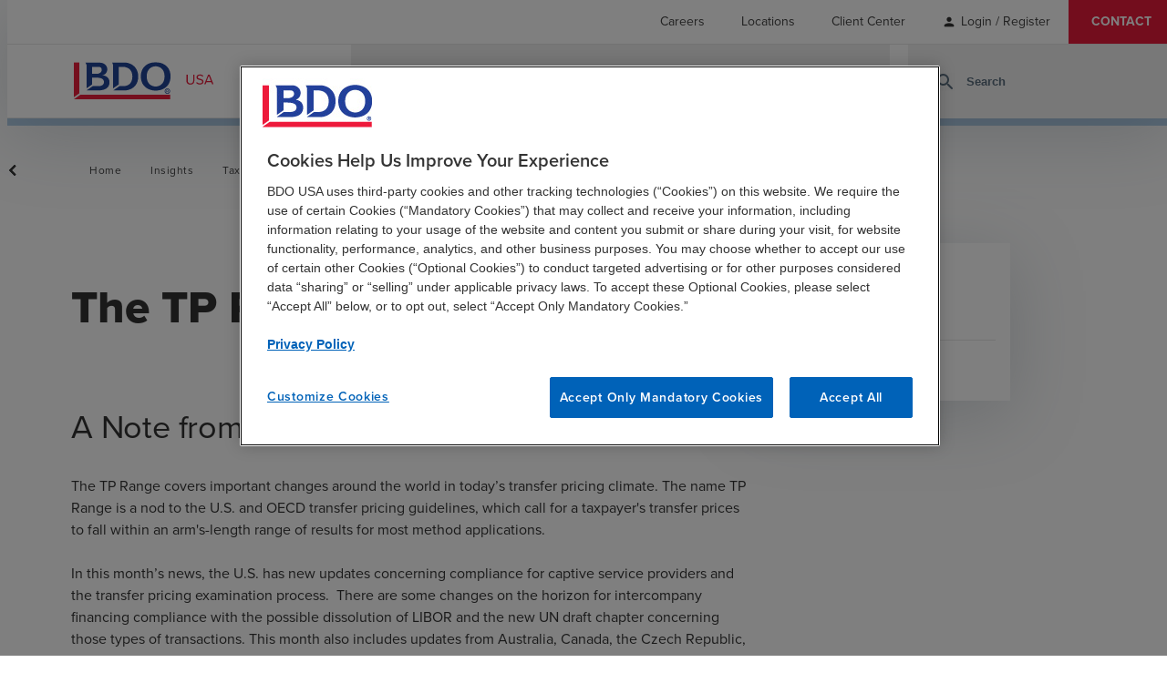

--- FILE ---
content_type: text/html; charset=utf-8
request_url: https://www.bdo.com/insights/tax/the-tp-range-june-2019
body_size: 21099
content:



<!DOCTYPE html>
<html lang="en">

<head data-ktc-search-exclude>
    <meta name="google-site-verification" content="2VM770azWO-59JCOwd66WxXph9miK8XqZb154Zp3mQc" />
<meta charset="utf-8" />
<meta name="viewport" content="width=device-width, initial-scale=1.0" />
<title>The TP Range | June 2019 | Latest News &amp; Developments | BDO | BDO</title>
    <meta name="title" content="The TP Range | June 2019 | Latest News &amp; Developments | BDO" />

<meta name="description" content="The TP Range provides international coverage of the transfer pricing climate, looking at developments around the world from the U.S. to Australia. Read more. " />
<link rel="canonical" href="https://www.bdo.com/insights/tax/the-tp-range-june-2019" />

<!-- Open Graph Tags -->
<meta property="og:type" content="article" />
<meta property="og:title" content="The TP Range - June 2019" />
<meta property="og:site_name" content="BDO" />
<meta property="og:locale" content="en-US" />
<meta property="og:description" content="The TP Range provides international coverage of the transfer pricing climate, looking at developments around the world from the U.S. to Australia. Read more. " />
<meta property="og:image" content="https://www.bdo.com/getmedia/761df2e2-9119-4ea2-8d56-8825975779a4/OpenGraph-Default-122x630.png" />
<meta property="og:url" content="https://www.bdo.com/insights/tax/the-tp-range-june-2019" />

<!-- Twitter Tags -->
<meta name="twitter:title" content="The TP Range - June 2019" />
<meta name="twitter:image" content="https://www.bdo.com/getmedia/761df2e2-9119-4ea2-8d56-8825975779a4/OpenGraph-Default-122x630.png" />
<meta name="twitter:description" content="The TP Range provides international coverage of the transfer pricing climate, looking at developments around the world from the U.S. to Australia. Read more. " />
<meta name="twitter:card" content="summary_large_image" />


<link href="/dist/master.css?v=W7GBspdXkFu2b27TyIvB99iDRT4moDSkmO00LFi_Dp8" rel="stylesheet" />
<link href="/dist/tile-card-section-widget.css?v=Y4fUFGo8LXN-Zfzc1i-qBypS8roPZvtQLvmm57vDSBM" />

<link href="/_content/Kentico.Content.Web.Rcl/Content/Bundles/Public/systemPageComponents.min.css" rel="stylesheet" />


<script src="https://www.google.com/recaptcha/enterprise.js?render=6LcK1iEhAAAAAOUWpJHl7ErErYeZfEEKKJKAXCDk" defer></script>
<!-- Google Tag Manager -->
<script defer>
	if (window.location.hostname === 'www.bdo.com' || window.location.hostname === 'insights.bdo.com' || window.location.hostname === 'login.bdo.com' || window.location.hostname === 'bdo.com') {
		(function (w, d, s, l, i) {
			w[l] = w[l] || [];
			w[l].push({ 'gtm.start': new Date().getTime(), event: 'gtm.js' });
			var f = d.getElementsByTagName(s)[0], j = d.createElement(s), dl = l != 'dataLayer' ? '&l=' + l : ''; j.setAttributeNode(d.createAttribute('data-ot-ignore'));
			j.async = true; j.src = 'https://www.googletagmanager.com/gtm.js?id=' + i + dl;
			f.parentNode.insertBefore(j, f);
		})(window, document, 'script', 'dataLayer', 'GTM-5HMTPX3');
	}
</script>
<!-- End Google Tag Manager -->
    

        <script type="application/ld+json">
            {
              "@context": "http://schema.org",
              "@type": "Article",
              "headline": "The TP Range | June 2019 | Latest News &amp; Developments | BDO",
              "description": "The TP Range covers important changes around the world in today&#x2019;s transfer pricing climate.",
              "image": "https://www.bdo.com/getmedia/761df2e2-9119-4ea2-8d56-8825975779a4/OpenGraph-Default-122x630.png",
            
              "datePublished": "6/17/2019 12:00:00 AM",
              "url": "https://www.bdo.com/insights/tax/the-tp-range-june-2019"
            }
        </script>

        <link rel="stylesheet" href="/dist/insight-detail-left-content.css" />


    

</head>

<body>
    <!-- Google Tag Manager (noscript) -->
    <noscript>
        <iframe src="https://www.googletagmanager.com/ns.html?id=GTM-5HMTPX3" height="0" width="0" style="display:none;visibility:hidden"></iframe>
    </noscript>
    <!-- End Google Tag Manager (noscript) -->
    
<header style="" data-ktc-search-exclude>
    
<nav class="utility-nav"  aria-label="utility navigation">
        
    <ul class="menu-list">
             

<li class="menu-list-item">
		<a href="/careers" class="link-item non-default-link " target="_self">
			<span class="">Careers</span>

		</a>

</li>
             

<li class="menu-list-item">
		<a href="/locations" class="link-item non-default-link " target="_self">
			<span class="">Locations</span>

		</a>

</li>
             

<li class="menu-list-item">
		<a href="/client-center" class="link-item non-default-link " target="_self">
			<span class="">Client Center</span>

		</a>

</li>
                    <li class="menu-list-item account-links">
                        <span style="margin-right:0px !important" class="material-icons-round">
                            person
                        </span>
                        <a href="/signin?returnUrl=/insights/tax/the-tp-range-june-2019" style="margin-left:5px !important" class="js-user-link non-default-link">Login / Register</a>
                    </li>
             

<li class="menu-list-item">
		<a href="/contact" class="link-item non-default-link " target="_self">
			<span class="">Contact</span>

		</a>

</li>
    </ul>

</nav>

    <div class="header-wrapper">
        <a href="/" class="logo-link js-logo-link" title="BDO.General.Home">
            <img class="logo" height="42px" width="166px" src="/getmedia/4e64ef6e-396a-4245-b942-b3c74eb04f8f/BDO-USA_web-01.svg" alt="BDO USA">
        </a>
        <button class="search-toggle-mobile js-search-toggle-mobile" aria-label="site search" aria-haspopup="true">
            <span class="material-icons-round">
                search
            </span>
        </button>
        <button class="js-toggle-mobile-nav toggle-mobile-nav" aria-label="toggle navigation" aria-haspopup="true" aria-expanded="false">
            <span class="material-icons-round">
                menu
            </span>
        </button>
        
<nav class="main-nav js-navigation-menu" aria-label="main navigation">
    <div class="container">
        
        <ul class="menu-list">
                 

<li class="menu-list-item">
		<button class="js-top-level-item" aria-haspopup="true" aria-expanded="false">
			<span class="">Services</span>
			<span class="material-icons-round icon-mobile">
				chevron_right
			</span>
				<span class="material-icons-round icon-desktop">
					expand_more
				</span>
		</button>

		<div class="submenu-wrapper">


			<div class="container submenu submenu-desktop js-submenu-desktop visibility-hidden ">
				<div class="submenu-list-wrapper">
					<div class="submenu-header">
							<div class="submenu-heading-wrapper">
								<a href="/services" class="submenu-heading non-default-link">
									Services
								</a>
								<span class="material-icons-round icon-desktop-submenu">
									chevron_right
								</span>
							</div>
					</div>
					<ul class="submenu-list">
							 

<li class="menu-list-item">
		<button class="js-top-level-item" aria-haspopup="true" aria-expanded="false">
			<span class="">Advisory</span>
			<span class="material-icons-round icon-mobile">
				chevron_right
			</span>
				<span class="material-icons-round icon-desktop-submenu">
					chevron_right
				</span>
		</button>

		<div class="submenu-wrapper">


			<div class="container submenu submenu-desktop js-submenu-desktop visibility-hidden ">
				<div class="submenu-list-wrapper">
					<div class="submenu-header">
							<div class="submenu-heading-wrapper">
								<a href="/services/advisory" class="submenu-heading non-default-link">
									Advisory
								</a>
								<span class="material-icons-round icon-desktop-submenu">
									chevron_right
								</span>
							</div>
					</div>
					<ul class="submenu-list">
							 

<li class="menu-list-item">
		<a href="/services/advisory/forensics-investigations" class="link-item non-default-link " target="_self">
			<span class="">Forensics and Investigations</span>

		</a>

</li>
							 

<li class="menu-list-item">
		<a href="/services/advisory/insurance-risk-recovery" class="link-item non-default-link " target="_self">
			<span class="">Insurance Risk &amp; Recovery</span>

		</a>

</li>
							 

<li class="menu-list-item">
		<a href="/services/advisory/investment-banking-and-capital-raising" class="link-item non-default-link " target="_self">
			<span class="">Investment Banking Services</span>

		</a>

</li>
							 

<li class="menu-list-item">
		<a href="/services/advisory/management-consulting" class="link-item non-default-link " target="_self">
			<span class="">Management Consulting</span>

		</a>

</li>
							 

<li class="menu-list-item">
		<a href="/services/advisory/m-a-and-transaction-advisory" class="link-item non-default-link " target="_self">
			<span class="">M&amp;A and Transaction Advisory</span>

		</a>

</li>
							 

<li class="menu-list-item">
		<a href="/services/advisory/people-strategy-solutions" class="link-item non-default-link " target="_self">
			<span class="">People Strategy &amp; Solutions</span>

		</a>

</li>
							 

<li class="menu-list-item">
		<a href="/services/advisory/privacy-and-data-protection" class="link-item non-default-link " target="_self">
			<span class="">Privacy &amp; Data Protection</span>

		</a>

</li>
							 

<li class="menu-list-item">
		<a href="/services/advisory/risk-resilience" class="link-item non-default-link " target="_self">
			<span class="">Risk &amp; Resilience</span>

		</a>

</li>
							 

<li class="menu-list-item">
		<a href="/services/advisory/business-restructuring-turnaround-services" class="link-item non-default-link " target="_self">
			<span class="">Turnaround &amp; Restructuring Services</span>

		</a>

</li>
							 

<li class="menu-list-item">
		<a href="/services/advisory/valuation-capital-market-analysis" class="link-item non-default-link " target="_self">
			<span class="">Valuation &amp; Capital Market Analysis</span>

		</a>

</li>
					</ul>
				</div>
			</div>


			<div class="container submenu submenu-mobile js-submenu-mobile hidden ">
				<button class="submenu-back js-submenu-back">
					<span class="material-icons-round">
						chevron_left
					</span>

						<span>BACK TO SERVICES</span>
				</button>
				<div class="submenu-header">
						<div class="submenu-heading-wrapper">
							<a href="/services/advisory" class="submenu-heading non-default-link">
								Advisory
							</a>
							<span class="material-icons-round icon-desktop-submenu">
								chevron_right
							</span>
						</div>
				</div>
				<ul class="submenu-list">
						 

<li class="menu-list-item">
		<a href="/services/advisory/forensics-investigations" class="link-item non-default-link " target="_self">
			<span class="">Forensics and Investigations</span>

		</a>

</li>
						 

<li class="menu-list-item">
		<a href="/services/advisory/insurance-risk-recovery" class="link-item non-default-link " target="_self">
			<span class="">Insurance Risk &amp; Recovery</span>

		</a>

</li>
						 

<li class="menu-list-item">
		<a href="/services/advisory/investment-banking-and-capital-raising" class="link-item non-default-link " target="_self">
			<span class="">Investment Banking Services</span>

		</a>

</li>
						 

<li class="menu-list-item">
		<a href="/services/advisory/management-consulting" class="link-item non-default-link " target="_self">
			<span class="">Management Consulting</span>

		</a>

</li>
						 

<li class="menu-list-item">
		<a href="/services/advisory/m-a-and-transaction-advisory" class="link-item non-default-link " target="_self">
			<span class="">M&amp;A and Transaction Advisory</span>

		</a>

</li>
						 

<li class="menu-list-item">
		<a href="/services/advisory/people-strategy-solutions" class="link-item non-default-link " target="_self">
			<span class="">People Strategy &amp; Solutions</span>

		</a>

</li>
						 

<li class="menu-list-item">
		<a href="/services/advisory/privacy-and-data-protection" class="link-item non-default-link " target="_self">
			<span class="">Privacy &amp; Data Protection</span>

		</a>

</li>
						 

<li class="menu-list-item">
		<a href="/services/advisory/risk-resilience" class="link-item non-default-link " target="_self">
			<span class="">Risk &amp; Resilience</span>

		</a>

</li>
						 

<li class="menu-list-item">
		<a href="/services/advisory/business-restructuring-turnaround-services" class="link-item non-default-link " target="_self">
			<span class="">Turnaround &amp; Restructuring Services</span>

		</a>

</li>
						 

<li class="menu-list-item">
		<a href="/services/advisory/valuation-capital-market-analysis" class="link-item non-default-link " target="_self">
			<span class="">Valuation &amp; Capital Market Analysis</span>

		</a>

</li>
				</ul>
			</div>
		</div>
</li>
							 

<li class="menu-list-item">
		<button class="js-top-level-item" aria-haspopup="true" aria-expanded="false">
			<span class="">Audit &amp; Assurance</span>
			<span class="material-icons-round icon-mobile">
				chevron_right
			</span>
				<span class="material-icons-round icon-desktop-submenu">
					chevron_right
				</span>
		</button>

		<div class="submenu-wrapper">


			<div class="container submenu submenu-desktop js-submenu-desktop visibility-hidden ">
				<div class="submenu-list-wrapper">
					<div class="submenu-header">
							<div class="submenu-heading-wrapper">
								<a href="/services/audit-assurance" class="submenu-heading non-default-link">
									Audit &amp; Assurance
								</a>
								<span class="material-icons-round icon-desktop-submenu">
									chevron_right
								</span>
							</div>
					</div>
					<ul class="submenu-list">
							 

<li class="menu-list-item">
		<a href="/services/audit-assurance/audit-services" class="link-item non-default-link " target="_self">
			<span class="">Audit Services</span>

		</a>

</li>
							 

<li class="menu-list-item">
		<a href="/services/audit-assurance/accounting-standards-reporting-matters" class="link-item non-default-link " target="_self">
			<span class="">Accounting Standards &amp; Reporting Matters</span>

		</a>

</li>
							 

<li class="menu-list-item">
		<a href="/services/audit-assurance/accounting-advisory-outsourcing" class="link-item non-default-link " target="_self">
			<span class="">Accounting Advisory &amp; Outsourcing</span>

		</a>

</li>
							 

<li class="menu-list-item">
		<a href="/services/audit-assurance/employee-benefit-plan-audits" class="link-item non-default-link " target="_self">
			<span class="">Employee Benefit Plan Audit</span>

		</a>

</li>
							 

<li class="menu-list-item">
		<a href="/services/audit-assurance/information-systems-assurance" class="link-item non-default-link " target="_self">
			<span class="">Information Systems Assurance</span>

		</a>

</li>
							 

<li class="menu-list-item">
		<a href="/services/audit-assurance/risk-advisory" class="link-item non-default-link " target="_self">
			<span class="">Risk Advisory</span>

		</a>

</li>
							 

<li class="menu-list-item">
		<a href="/services/audit-assurance/third-party-attestation" class="link-item non-default-link " target="_self">
			<span class="">Third Party Attestation</span>

		</a>

</li>
					</ul>
				</div>
			</div>


			<div class="container submenu submenu-mobile js-submenu-mobile hidden ">
				<button class="submenu-back js-submenu-back">
					<span class="material-icons-round">
						chevron_left
					</span>

						<span>BACK TO SERVICES</span>
				</button>
				<div class="submenu-header">
						<div class="submenu-heading-wrapper">
							<a href="/services/audit-assurance" class="submenu-heading non-default-link">
								Audit &amp; Assurance
							</a>
							<span class="material-icons-round icon-desktop-submenu">
								chevron_right
							</span>
						</div>
				</div>
				<ul class="submenu-list">
						 

<li class="menu-list-item">
		<a href="/services/audit-assurance/audit-services" class="link-item non-default-link " target="_self">
			<span class="">Audit Services</span>

		</a>

</li>
						 

<li class="menu-list-item">
		<a href="/services/audit-assurance/accounting-standards-reporting-matters" class="link-item non-default-link " target="_self">
			<span class="">Accounting Standards &amp; Reporting Matters</span>

		</a>

</li>
						 

<li class="menu-list-item">
		<a href="/services/audit-assurance/accounting-advisory-outsourcing" class="link-item non-default-link " target="_self">
			<span class="">Accounting Advisory &amp; Outsourcing</span>

		</a>

</li>
						 

<li class="menu-list-item">
		<a href="/services/audit-assurance/employee-benefit-plan-audits" class="link-item non-default-link " target="_self">
			<span class="">Employee Benefit Plan Audit</span>

		</a>

</li>
						 

<li class="menu-list-item">
		<a href="/services/audit-assurance/information-systems-assurance" class="link-item non-default-link " target="_self">
			<span class="">Information Systems Assurance</span>

		</a>

</li>
						 

<li class="menu-list-item">
		<a href="/services/audit-assurance/risk-advisory" class="link-item non-default-link " target="_self">
			<span class="">Risk Advisory</span>

		</a>

</li>
						 

<li class="menu-list-item">
		<a href="/services/audit-assurance/third-party-attestation" class="link-item non-default-link " target="_self">
			<span class="">Third Party Attestation</span>

		</a>

</li>
				</ul>
			</div>
		</div>
</li>
							 

<li class="menu-list-item">
		<button class="js-top-level-item" aria-haspopup="true" aria-expanded="false">
			<span class="">BDO Digital</span>
			<span class="material-icons-round icon-mobile">
				chevron_right
			</span>
				<span class="material-icons-round icon-desktop-submenu">
					chevron_right
				</span>
		</button>

		<div class="submenu-wrapper">


			<div class="container submenu submenu-desktop js-submenu-desktop visibility-hidden ">
				<div class="submenu-list-wrapper">
					<div class="submenu-header">
							<div class="submenu-heading-wrapper">
								<a href="/services/bdo-digital" class="submenu-heading non-default-link">
									BDO Digital
								</a>
								<span class="material-icons-round icon-desktop-submenu">
									chevron_right
								</span>
							</div>
					</div>
					<ul class="submenu-list">
							 

<li class="menu-list-item">
		<a href="/services/bdo-digital/artificial-intelligence" class="link-item non-default-link " target="_self">
			<span class="">Artificial Intelligence</span>

		</a>

</li>
							 

<li class="menu-list-item">
		<a href="/services/bdo-digital/business-applications" class="link-item non-default-link " target="_self">
			<span class="">Business Applications</span>

		</a>

</li>
							 

<li class="menu-list-item">
		<a href="/services/bdo-digital/cloud-infrastructure" class="link-item non-default-link " target="_self">
			<span class="">Cloud &amp; Infrastructure</span>

		</a>

</li>
							 

<li class="menu-list-item">
		<a href="/services/bdo-digital/cybersecurity" class="link-item non-default-link " target="_self">
			<span class="">Cybersecurity</span>

		</a>

</li>
							 

<li class="menu-list-item">
		<a href="/services/bdo-digital/data-analytics" class="link-item non-default-link " target="_self">
			<span class="">Data Analytics</span>

		</a>

</li>
							 

<li class="menu-list-item">
		<a href="/services/bdo-digital/digital-managed-services" class="link-item non-default-link " target="_self">
			<span class="">Digital Managed Services</span>

		</a>

</li>
							 

<li class="menu-list-item">
		<a href="/services/bdo-digital/digital-strategy" class="link-item non-default-link " target="_self">
			<span class="">Digital Strategy</span>

		</a>

</li>
							 

<li class="menu-list-item">
		<a href="/services/bdo-digital/enterprise-resource-planning" class="link-item non-default-link " target="_self">
			<span class="">Enterprise Resource Planning</span>

		</a>

</li>
					</ul>
				</div>
			</div>


			<div class="container submenu submenu-mobile js-submenu-mobile hidden ">
				<button class="submenu-back js-submenu-back">
					<span class="material-icons-round">
						chevron_left
					</span>

						<span>BACK TO SERVICES</span>
				</button>
				<div class="submenu-header">
						<div class="submenu-heading-wrapper">
							<a href="/services/bdo-digital" class="submenu-heading non-default-link">
								BDO Digital
							</a>
							<span class="material-icons-round icon-desktop-submenu">
								chevron_right
							</span>
						</div>
				</div>
				<ul class="submenu-list">
						 

<li class="menu-list-item">
		<a href="/services/bdo-digital/artificial-intelligence" class="link-item non-default-link " target="_self">
			<span class="">Artificial Intelligence</span>

		</a>

</li>
						 

<li class="menu-list-item">
		<a href="/services/bdo-digital/business-applications" class="link-item non-default-link " target="_self">
			<span class="">Business Applications</span>

		</a>

</li>
						 

<li class="menu-list-item">
		<a href="/services/bdo-digital/cloud-infrastructure" class="link-item non-default-link " target="_self">
			<span class="">Cloud &amp; Infrastructure</span>

		</a>

</li>
						 

<li class="menu-list-item">
		<a href="/services/bdo-digital/cybersecurity" class="link-item non-default-link " target="_self">
			<span class="">Cybersecurity</span>

		</a>

</li>
						 

<li class="menu-list-item">
		<a href="/services/bdo-digital/data-analytics" class="link-item non-default-link " target="_self">
			<span class="">Data Analytics</span>

		</a>

</li>
						 

<li class="menu-list-item">
		<a href="/services/bdo-digital/digital-managed-services" class="link-item non-default-link " target="_self">
			<span class="">Digital Managed Services</span>

		</a>

</li>
						 

<li class="menu-list-item">
		<a href="/services/bdo-digital/digital-strategy" class="link-item non-default-link " target="_self">
			<span class="">Digital Strategy</span>

		</a>

</li>
						 

<li class="menu-list-item">
		<a href="/services/bdo-digital/enterprise-resource-planning" class="link-item non-default-link " target="_self">
			<span class="">Enterprise Resource Planning</span>

		</a>

</li>
				</ul>
			</div>
		</div>
</li>
							 

<li class="menu-list-item">
		<button class="js-top-level-item" aria-haspopup="true" aria-expanded="false">
			<span class="">Industry Specialty Consulting</span>
			<span class="material-icons-round icon-mobile">
				chevron_right
			</span>
				<span class="material-icons-round icon-desktop-submenu">
					chevron_right
				</span>
		</button>

		<div class="submenu-wrapper">


			<div class="container submenu submenu-desktop js-submenu-desktop visibility-hidden ">
				<div class="submenu-list-wrapper">
					<div class="submenu-header">
							<div class="submenu-heading-wrapper">
								<a href="/services/industry-specialty-consulting" class="submenu-heading non-default-link">
									Industry Specialty Consulting
								</a>
								<span class="material-icons-round icon-desktop-submenu">
									chevron_right
								</span>
							</div>
					</div>
					<ul class="submenu-list">
							 

<li class="menu-list-item">
		<a href="/services/industry-specialty-consulting/government-services-consulting" class="link-item non-default-link " target="_self">
			<span class="">Government Services Consulting</span>

		</a>

</li>
					</ul>
				</div>
			</div>


			<div class="container submenu submenu-mobile js-submenu-mobile hidden ">
				<button class="submenu-back js-submenu-back">
					<span class="material-icons-round">
						chevron_left
					</span>

						<span>BACK TO SERVICES</span>
				</button>
				<div class="submenu-header">
						<div class="submenu-heading-wrapper">
							<a href="/services/industry-specialty-consulting" class="submenu-heading non-default-link">
								Industry Specialty Consulting
							</a>
							<span class="material-icons-round icon-desktop-submenu">
								chevron_right
							</span>
						</div>
				</div>
				<ul class="submenu-list">
						 

<li class="menu-list-item">
		<a href="/services/industry-specialty-consulting/government-services-consulting" class="link-item non-default-link " target="_self">
			<span class="">Government Services Consulting</span>

		</a>

</li>
				</ul>
			</div>
		</div>
</li>
							 

<li class="menu-list-item">
		<button class="js-top-level-item" aria-haspopup="true" aria-expanded="false">
			<span class="">Sustainability</span>
			<span class="material-icons-round icon-mobile">
				chevron_right
			</span>
				<span class="material-icons-round icon-desktop-submenu">
					chevron_right
				</span>
		</button>

		<div class="submenu-wrapper">


			<div class="container submenu submenu-desktop js-submenu-desktop visibility-hidden ">
				<div class="submenu-list-wrapper">
					<div class="submenu-header">
							<div class="submenu-heading-wrapper">
								<a href="/services/esg" class="submenu-heading non-default-link">
									Sustainability
								</a>
								<span class="material-icons-round icon-desktop-submenu">
									chevron_right
								</span>
							</div>
					</div>
					<ul class="submenu-list">
							 

<li class="menu-list-item">
		<a href="/services/esg/esg-strategy-program-development" class="link-item non-default-link " target="_self">
			<span class="">Sustainability Strategy &amp; Program Development</span>

		</a>

</li>
							 

<li class="menu-list-item">
		<a href="/services/esg/esg-assurance" class="link-item non-default-link " target="_self">
			<span class="">ESG Assurance, Reporting Readiness &amp; Compliance</span>

		</a>

</li>
							 

<li class="menu-list-item">
		<a href="/services/esg/sustainable-finance-services " class="link-item non-default-link " target="_self">
			<span class="">Sustainable Finance</span>

		</a>

</li>
							 

<li class="menu-list-item">
		<a href="/services/esg/tax-transparency" class="link-item non-default-link " target="_self">
			<span class="">Total Tax Transparency &amp; ESG Tax Strategy</span>

		</a>

</li>
							 

<li class="menu-list-item">
		<a href="/services/esg/climate-mitigation" class="link-item non-default-link " target="_self">
			<span class="">Climate Risk &amp; Resilience</span>

		</a>

</li>
							 

<li class="menu-list-item">
		<a href="/services/esg/responsible-supply-chain-services" class="link-item non-default-link " target="_self">
			<span class="">Responsible Supply Chain</span>

		</a>

</li>
							 

<li class="menu-list-item">
		<a href="/services/esg/community-resilience" class="link-item non-default-link " target="_self">
			<span class="">Community &amp; Economic Development</span>

		</a>

</li>
							 

<li class="menu-list-item">
		<a href="/services/esg/esg-data-automation-analytics" class="link-item non-default-link " target="_self">
			<span class="">ESG Data Automation &amp; Analytics</span>

		</a>

</li>
							 

<li class="menu-list-item">
		<a href="/services/esg/health-equity-sustainability" class="link-item non-default-link " target="_self">
			<span class="">Health Equity &amp; Sustainability Consulting Services</span>

		</a>

</li>
							 

<li class="menu-list-item">
		<a href="/services/esg/govcon-ghg-climate-risk" class="link-item non-default-link " target="_self">
			<span class="">GovCon GHG &amp; Climate Risk Services</span>

		</a>

</li>
					</ul>
				</div>
			</div>


			<div class="container submenu submenu-mobile js-submenu-mobile hidden ">
				<button class="submenu-back js-submenu-back">
					<span class="material-icons-round">
						chevron_left
					</span>

						<span>BACK TO SERVICES</span>
				</button>
				<div class="submenu-header">
						<div class="submenu-heading-wrapper">
							<a href="/services/esg" class="submenu-heading non-default-link">
								Sustainability
							</a>
							<span class="material-icons-round icon-desktop-submenu">
								chevron_right
							</span>
						</div>
				</div>
				<ul class="submenu-list">
						 

<li class="menu-list-item">
		<a href="/services/esg/esg-strategy-program-development" class="link-item non-default-link " target="_self">
			<span class="">Sustainability Strategy &amp; Program Development</span>

		</a>

</li>
						 

<li class="menu-list-item">
		<a href="/services/esg/esg-assurance" class="link-item non-default-link " target="_self">
			<span class="">ESG Assurance, Reporting Readiness &amp; Compliance</span>

		</a>

</li>
						 

<li class="menu-list-item">
		<a href="/services/esg/sustainable-finance-services " class="link-item non-default-link " target="_self">
			<span class="">Sustainable Finance</span>

		</a>

</li>
						 

<li class="menu-list-item">
		<a href="/services/esg/tax-transparency" class="link-item non-default-link " target="_self">
			<span class="">Total Tax Transparency &amp; ESG Tax Strategy</span>

		</a>

</li>
						 

<li class="menu-list-item">
		<a href="/services/esg/climate-mitigation" class="link-item non-default-link " target="_self">
			<span class="">Climate Risk &amp; Resilience</span>

		</a>

</li>
						 

<li class="menu-list-item">
		<a href="/services/esg/responsible-supply-chain-services" class="link-item non-default-link " target="_self">
			<span class="">Responsible Supply Chain</span>

		</a>

</li>
						 

<li class="menu-list-item">
		<a href="/services/esg/community-resilience" class="link-item non-default-link " target="_self">
			<span class="">Community &amp; Economic Development</span>

		</a>

</li>
						 

<li class="menu-list-item">
		<a href="/services/esg/esg-data-automation-analytics" class="link-item non-default-link " target="_self">
			<span class="">ESG Data Automation &amp; Analytics</span>

		</a>

</li>
						 

<li class="menu-list-item">
		<a href="/services/esg/health-equity-sustainability" class="link-item non-default-link " target="_self">
			<span class="">Health Equity &amp; Sustainability Consulting Services</span>

		</a>

</li>
						 

<li class="menu-list-item">
		<a href="/services/esg/govcon-ghg-climate-risk" class="link-item non-default-link " target="_self">
			<span class="">GovCon GHG &amp; Climate Risk Services</span>

		</a>

</li>
				</ul>
			</div>
		</div>
</li>
							 

<li class="menu-list-item">
		<button class="js-top-level-item" aria-haspopup="true" aria-expanded="false">
			<span class="">Tax</span>
			<span class="material-icons-round icon-mobile">
				chevron_right
			</span>
				<span class="material-icons-round icon-desktop-submenu">
					chevron_right
				</span>
		</button>

		<div class="submenu-wrapper">


			<div class="container submenu submenu-desktop js-submenu-desktop visibility-hidden ">
				<div class="submenu-list-wrapper">
					<div class="submenu-header">
							<div class="submenu-heading-wrapper">
								<a href="/services/tax" class="submenu-heading non-default-link">
									Tax
								</a>
								<span class="material-icons-round icon-desktop-submenu">
									chevron_right
								</span>
							</div>
					</div>
					<ul class="submenu-list">
							 

<li class="menu-list-item">
		<a href="/services/tax/business-incentives-tax-credits" class="link-item non-default-link " target="_self">
			<span class="">Business Incentives &amp; Tax Credits</span>

		</a>

</li>
							 

<li class="menu-list-item">
		<a href="/services/tax/corporate-tax" class="link-item non-default-link " target="_self">
			<span class="">Corporate Tax</span>

		</a>

</li>
							 

<li class="menu-list-item">
		<a href="/services/tax/global-employer-services" class="link-item non-default-link " target="_self">
			<span class="">Global Employer Services</span>

		</a>

</li>
							 

<li class="menu-list-item">
		<a href="/services/tax/income-tax-accounting" class="link-item non-default-link " target="_self">
			<span class="">Income Tax Accounting</span>

		</a>

</li>
							 

<li class="menu-list-item">
		<a href="/services/tax/international-tax-services" class="link-item non-default-link " target="_self">
			<span class="">International Tax</span>

		</a>

</li>
							 

<li class="menu-list-item">
		<a href="/services/tax/partnership-tax" class="link-item non-default-link " target="_self">
			<span class="">Partnership Tax</span>

		</a>

</li>
							 

<li class="menu-list-item">
		<a href="/services/tax/private-client-services" class="link-item non-default-link " target="_self">
			<span class="">Private Client Services</span>

		</a>

</li>
							 

<li class="menu-list-item">
		<a href="/services/tax/state-local-tax" class="link-item non-default-link " target="_self">
			<span class="">State &amp; Local Tax</span>

		</a>

</li>
							 

<li class="menu-list-item">
		<a href="/services/tax/tax-automation-and-innovation" class="link-item non-default-link " target="_self">
			<span class="">Tax Automation &amp; Innovation</span>

		</a>

</li>
							 

<li class="menu-list-item">
		<a href="/services/tax/tax-risk-services" class="link-item non-default-link " target="_self">
			<span class="">Tax Risk</span>

		</a>

</li>
							 

<li class="menu-list-item">
		<a href="/services/tax/tax-transaction-advisory-services" class="link-item non-default-link " target="_self">
			<span class="">Tax Transaction Advisory</span>

		</a>

</li>
							 

<li class="menu-list-item">
		<a href="/services/tax/transfer-pricing" class="link-item non-default-link " target="_self">
			<span class="">Transfer Pricing</span>

		</a>

</li>
					</ul>
				</div>
			</div>


			<div class="container submenu submenu-mobile js-submenu-mobile hidden ">
				<button class="submenu-back js-submenu-back">
					<span class="material-icons-round">
						chevron_left
					</span>

						<span>BACK TO SERVICES</span>
				</button>
				<div class="submenu-header">
						<div class="submenu-heading-wrapper">
							<a href="/services/tax" class="submenu-heading non-default-link">
								Tax
							</a>
							<span class="material-icons-round icon-desktop-submenu">
								chevron_right
							</span>
						</div>
				</div>
				<ul class="submenu-list">
						 

<li class="menu-list-item">
		<a href="/services/tax/business-incentives-tax-credits" class="link-item non-default-link " target="_self">
			<span class="">Business Incentives &amp; Tax Credits</span>

		</a>

</li>
						 

<li class="menu-list-item">
		<a href="/services/tax/corporate-tax" class="link-item non-default-link " target="_self">
			<span class="">Corporate Tax</span>

		</a>

</li>
						 

<li class="menu-list-item">
		<a href="/services/tax/global-employer-services" class="link-item non-default-link " target="_self">
			<span class="">Global Employer Services</span>

		</a>

</li>
						 

<li class="menu-list-item">
		<a href="/services/tax/income-tax-accounting" class="link-item non-default-link " target="_self">
			<span class="">Income Tax Accounting</span>

		</a>

</li>
						 

<li class="menu-list-item">
		<a href="/services/tax/international-tax-services" class="link-item non-default-link " target="_self">
			<span class="">International Tax</span>

		</a>

</li>
						 

<li class="menu-list-item">
		<a href="/services/tax/partnership-tax" class="link-item non-default-link " target="_self">
			<span class="">Partnership Tax</span>

		</a>

</li>
						 

<li class="menu-list-item">
		<a href="/services/tax/private-client-services" class="link-item non-default-link " target="_self">
			<span class="">Private Client Services</span>

		</a>

</li>
						 

<li class="menu-list-item">
		<a href="/services/tax/state-local-tax" class="link-item non-default-link " target="_self">
			<span class="">State &amp; Local Tax</span>

		</a>

</li>
						 

<li class="menu-list-item">
		<a href="/services/tax/tax-automation-and-innovation" class="link-item non-default-link " target="_self">
			<span class="">Tax Automation &amp; Innovation</span>

		</a>

</li>
						 

<li class="menu-list-item">
		<a href="/services/tax/tax-risk-services" class="link-item non-default-link " target="_self">
			<span class="">Tax Risk</span>

		</a>

</li>
						 

<li class="menu-list-item">
		<a href="/services/tax/tax-transaction-advisory-services" class="link-item non-default-link " target="_self">
			<span class="">Tax Transaction Advisory</span>

		</a>

</li>
						 

<li class="menu-list-item">
		<a href="/services/tax/transfer-pricing" class="link-item non-default-link " target="_self">
			<span class="">Transfer Pricing</span>

		</a>

</li>
				</ul>
			</div>
		</div>
</li>
							 

<li class="menu-list-item">
		<button class="js-top-level-item" aria-haspopup="true" aria-expanded="false">
			<span class="">Solutions</span>
			<span class="material-icons-round icon-mobile">
				chevron_right
			</span>
				<span class="material-icons-round icon-desktop-submenu">
					chevron_right
				</span>
		</button>

		<div class="submenu-wrapper">


			<div class="container submenu submenu-desktop js-submenu-desktop visibility-hidden ">
				<div class="submenu-list-wrapper">
					<div class="submenu-header">
							<span class="submenu-heading">
								Solutions
							</span>
					</div>
					<ul class="submenu-list">
							 

<li class="menu-list-item">
		<a href="/bdo-ai-solution" class="link-item non-default-link " target="_self">
			<span class="">BDO AI Solution</span>

		</a>

</li>
							 

<li class="menu-list-item">
		<a href="/cybersecurity-solution" class="link-item non-default-link " target="_self">
			<span class="">Cybersecurity</span>

		</a>

</li>
							 

<li class="menu-list-item">
		<a href="/enterprise-risk-management" class="link-item non-default-link " target="_self">
			<span class="">Enterprise Risk Management</span>

		</a>

</li>
							 

<li class="menu-list-item">
		<a href="/global-value-chain" class="link-item non-default-link " target="_self">
			<span class="">Global Value Chain</span>

		</a>

</li>
							 

<li class="menu-list-item">
		<a href="/ipo-readiness" class="link-item non-default-link " target="_self">
			<span class="">IPO Readiness</span>

		</a>

</li>
							 

<li class="menu-list-item">
		<a href="/mergers-and-acquisitions" class="link-item non-default-link " target="_self">
			<span class="">Mergers &amp; Acquisitions</span>

		</a>

</li>
					</ul>
				</div>
			</div>


			<div class="container submenu submenu-mobile js-submenu-mobile hidden ">
				<button class="submenu-back js-submenu-back">
					<span class="material-icons-round">
						chevron_left
					</span>

						<span>BACK TO SERVICES</span>
				</button>
				<div class="submenu-header">
						<span class="submenu-heading">
							Solutions
						</span>
				</div>
				<ul class="submenu-list">
						 

<li class="menu-list-item">
		<a href="/bdo-ai-solution" class="link-item non-default-link " target="_self">
			<span class="">BDO AI Solution</span>

		</a>

</li>
						 

<li class="menu-list-item">
		<a href="/cybersecurity-solution" class="link-item non-default-link " target="_self">
			<span class="">Cybersecurity</span>

		</a>

</li>
						 

<li class="menu-list-item">
		<a href="/enterprise-risk-management" class="link-item non-default-link " target="_self">
			<span class="">Enterprise Risk Management</span>

		</a>

</li>
						 

<li class="menu-list-item">
		<a href="/global-value-chain" class="link-item non-default-link " target="_self">
			<span class="">Global Value Chain</span>

		</a>

</li>
						 

<li class="menu-list-item">
		<a href="/ipo-readiness" class="link-item non-default-link " target="_self">
			<span class="">IPO Readiness</span>

		</a>

</li>
						 

<li class="menu-list-item">
		<a href="/mergers-and-acquisitions" class="link-item non-default-link " target="_self">
			<span class="">Mergers &amp; Acquisitions</span>

		</a>

</li>
				</ul>
			</div>
		</div>
</li>
					</ul>
				</div>
					<div class="featured-items">
						<h2>FEATURED</h2>
						<ul>
								<li class="featured-item">
									<a href="/insights/assurance/compensation-committee-priorities-for-2026" class="non-default-link">
										<div class="image-wrapper">
											<img src="/getmedia/fa43c487-b441-4e2f-a485-c6857d4634c5/web-meganav-imagery-professionals-services-tax-meganav2.jpg?width=84&amp;height=84&amp;ext=.jpg" />
										</div>
										<div class="featured-item-copy">
											<h3>
												Compensation Committee Priorities for 2026
											</h3>
										</div>
										<div class="featured-item-copy-hovered">
											<h3>
												Compensation Committee Priorities for 2026
											</h3>

												<p>Discover the top priorities for compensation committees in 2026.</p>
										</div>
										<span class="material-icons-round icon-desktop-submenu">
											chevron_right
										</span>
									</a>
								</li>
								<li class="featured-item">
									<a href="/insights/tax/leveraging-our-customs-experience-for-strategic-tariff-savings" class="non-default-link">
										<div class="image-wrapper">
											<img src="/getmedia/5a2e67b0-9e64-4057-9d6a-2e4e49e9debf/web-meganav-imagery-professionals-services-tax-meganav6.jpg?width=84&amp;height=84&amp;ext=.jpg" />
										</div>
										<div class="featured-item-copy">
											<h3>
												Leveraging Our Customs Experience for Strategic Tariff Savings
											</h3>
										</div>
										<div class="featured-item-copy-hovered">
											<h3>
												Leveraging Our Customs Experience for Strategic Tariff Savings
											</h3>

												<p>Learn how manufacturing relocation and a CBP ruling helped a grill importer.</p>
										</div>
										<span class="material-icons-round icon-desktop-submenu">
											chevron_right
										</span>
									</a>
								</li>
								<li class="featured-item">
									<a href="/insights/advisory/overcoming-common-pitfalls-during-workday-implementation" class="non-default-link">
										<div class="image-wrapper">
											<img src="/getmedia/2d273c4e-3e12-47a7-bc41-11d6417ba323/bdo-meganav-thumbnail-image6.jpg?width=84&amp;height=84&amp;ext=.jpg" />
										</div>
										<div class="featured-item-copy">
											<h3>
												Overcoming Common Pitfalls During Workday Implementation
											</h3>
										</div>
										<div class="featured-item-copy-hovered">
											<h3>
												Overcoming Common Pitfalls During Workday Implementation
											</h3>

												<p>Learn how organizations can avoid common pitfalls during Workday implementation.</p>
										</div>
										<span class="material-icons-round icon-desktop-submenu">
											chevron_right
										</span>
									</a>
								</li>
						</ul>
					</div>
			</div>


			<div class="container submenu submenu-mobile js-submenu-mobile hidden ">
				<button class="submenu-back js-submenu-back">
					<span class="material-icons-round">
						chevron_left
					</span>

						<span>BACK TO MENU</span>
				</button>
				<div class="submenu-header">
						<div class="submenu-heading-wrapper">
							<a href="/services" class="submenu-heading non-default-link">
								Services
							</a>
							<span class="material-icons-round icon-desktop-submenu">
								chevron_right
							</span>
						</div>
				</div>
				<ul class="submenu-list">
						 

<li class="menu-list-item">
		<button class="js-top-level-item" aria-haspopup="true" aria-expanded="false">
			<span class="">Advisory</span>
			<span class="material-icons-round icon-mobile">
				chevron_right
			</span>
				<span class="material-icons-round icon-desktop-submenu">
					chevron_right
				</span>
		</button>

		<div class="submenu-wrapper">


			<div class="container submenu submenu-desktop js-submenu-desktop visibility-hidden ">
				<div class="submenu-list-wrapper">
					<div class="submenu-header">
							<div class="submenu-heading-wrapper">
								<a href="/services/advisory" class="submenu-heading non-default-link">
									Advisory
								</a>
								<span class="material-icons-round icon-desktop-submenu">
									chevron_right
								</span>
							</div>
					</div>
					<ul class="submenu-list">
							 

<li class="menu-list-item">
		<a href="/services/advisory/forensics-investigations" class="link-item non-default-link " target="_self">
			<span class="">Forensics and Investigations</span>

		</a>

</li>
							 

<li class="menu-list-item">
		<a href="/services/advisory/insurance-risk-recovery" class="link-item non-default-link " target="_self">
			<span class="">Insurance Risk &amp; Recovery</span>

		</a>

</li>
							 

<li class="menu-list-item">
		<a href="/services/advisory/investment-banking-and-capital-raising" class="link-item non-default-link " target="_self">
			<span class="">Investment Banking Services</span>

		</a>

</li>
							 

<li class="menu-list-item">
		<a href="/services/advisory/management-consulting" class="link-item non-default-link " target="_self">
			<span class="">Management Consulting</span>

		</a>

</li>
							 

<li class="menu-list-item">
		<a href="/services/advisory/m-a-and-transaction-advisory" class="link-item non-default-link " target="_self">
			<span class="">M&amp;A and Transaction Advisory</span>

		</a>

</li>
							 

<li class="menu-list-item">
		<a href="/services/advisory/people-strategy-solutions" class="link-item non-default-link " target="_self">
			<span class="">People Strategy &amp; Solutions</span>

		</a>

</li>
							 

<li class="menu-list-item">
		<a href="/services/advisory/privacy-and-data-protection" class="link-item non-default-link " target="_self">
			<span class="">Privacy &amp; Data Protection</span>

		</a>

</li>
							 

<li class="menu-list-item">
		<a href="/services/advisory/risk-resilience" class="link-item non-default-link " target="_self">
			<span class="">Risk &amp; Resilience</span>

		</a>

</li>
							 

<li class="menu-list-item">
		<a href="/services/advisory/business-restructuring-turnaround-services" class="link-item non-default-link " target="_self">
			<span class="">Turnaround &amp; Restructuring Services</span>

		</a>

</li>
							 

<li class="menu-list-item">
		<a href="/services/advisory/valuation-capital-market-analysis" class="link-item non-default-link " target="_self">
			<span class="">Valuation &amp; Capital Market Analysis</span>

		</a>

</li>
					</ul>
				</div>
			</div>


			<div class="container submenu submenu-mobile js-submenu-mobile hidden ">
				<button class="submenu-back js-submenu-back">
					<span class="material-icons-round">
						chevron_left
					</span>

						<span>BACK TO SERVICES</span>
				</button>
				<div class="submenu-header">
						<div class="submenu-heading-wrapper">
							<a href="/services/advisory" class="submenu-heading non-default-link">
								Advisory
							</a>
							<span class="material-icons-round icon-desktop-submenu">
								chevron_right
							</span>
						</div>
				</div>
				<ul class="submenu-list">
						 

<li class="menu-list-item">
		<a href="/services/advisory/forensics-investigations" class="link-item non-default-link " target="_self">
			<span class="">Forensics and Investigations</span>

		</a>

</li>
						 

<li class="menu-list-item">
		<a href="/services/advisory/insurance-risk-recovery" class="link-item non-default-link " target="_self">
			<span class="">Insurance Risk &amp; Recovery</span>

		</a>

</li>
						 

<li class="menu-list-item">
		<a href="/services/advisory/investment-banking-and-capital-raising" class="link-item non-default-link " target="_self">
			<span class="">Investment Banking Services</span>

		</a>

</li>
						 

<li class="menu-list-item">
		<a href="/services/advisory/management-consulting" class="link-item non-default-link " target="_self">
			<span class="">Management Consulting</span>

		</a>

</li>
						 

<li class="menu-list-item">
		<a href="/services/advisory/m-a-and-transaction-advisory" class="link-item non-default-link " target="_self">
			<span class="">M&amp;A and Transaction Advisory</span>

		</a>

</li>
						 

<li class="menu-list-item">
		<a href="/services/advisory/people-strategy-solutions" class="link-item non-default-link " target="_self">
			<span class="">People Strategy &amp; Solutions</span>

		</a>

</li>
						 

<li class="menu-list-item">
		<a href="/services/advisory/privacy-and-data-protection" class="link-item non-default-link " target="_self">
			<span class="">Privacy &amp; Data Protection</span>

		</a>

</li>
						 

<li class="menu-list-item">
		<a href="/services/advisory/risk-resilience" class="link-item non-default-link " target="_self">
			<span class="">Risk &amp; Resilience</span>

		</a>

</li>
						 

<li class="menu-list-item">
		<a href="/services/advisory/business-restructuring-turnaround-services" class="link-item non-default-link " target="_self">
			<span class="">Turnaround &amp; Restructuring Services</span>

		</a>

</li>
						 

<li class="menu-list-item">
		<a href="/services/advisory/valuation-capital-market-analysis" class="link-item non-default-link " target="_self">
			<span class="">Valuation &amp; Capital Market Analysis</span>

		</a>

</li>
				</ul>
			</div>
		</div>
</li>
						 

<li class="menu-list-item">
		<button class="js-top-level-item" aria-haspopup="true" aria-expanded="false">
			<span class="">Audit &amp; Assurance</span>
			<span class="material-icons-round icon-mobile">
				chevron_right
			</span>
				<span class="material-icons-round icon-desktop-submenu">
					chevron_right
				</span>
		</button>

		<div class="submenu-wrapper">


			<div class="container submenu submenu-desktop js-submenu-desktop visibility-hidden ">
				<div class="submenu-list-wrapper">
					<div class="submenu-header">
							<div class="submenu-heading-wrapper">
								<a href="/services/audit-assurance" class="submenu-heading non-default-link">
									Audit &amp; Assurance
								</a>
								<span class="material-icons-round icon-desktop-submenu">
									chevron_right
								</span>
							</div>
					</div>
					<ul class="submenu-list">
							 

<li class="menu-list-item">
		<a href="/services/audit-assurance/audit-services" class="link-item non-default-link " target="_self">
			<span class="">Audit Services</span>

		</a>

</li>
							 

<li class="menu-list-item">
		<a href="/services/audit-assurance/accounting-standards-reporting-matters" class="link-item non-default-link " target="_self">
			<span class="">Accounting Standards &amp; Reporting Matters</span>

		</a>

</li>
							 

<li class="menu-list-item">
		<a href="/services/audit-assurance/accounting-advisory-outsourcing" class="link-item non-default-link " target="_self">
			<span class="">Accounting Advisory &amp; Outsourcing</span>

		</a>

</li>
							 

<li class="menu-list-item">
		<a href="/services/audit-assurance/employee-benefit-plan-audits" class="link-item non-default-link " target="_self">
			<span class="">Employee Benefit Plan Audit</span>

		</a>

</li>
							 

<li class="menu-list-item">
		<a href="/services/audit-assurance/information-systems-assurance" class="link-item non-default-link " target="_self">
			<span class="">Information Systems Assurance</span>

		</a>

</li>
							 

<li class="menu-list-item">
		<a href="/services/audit-assurance/risk-advisory" class="link-item non-default-link " target="_self">
			<span class="">Risk Advisory</span>

		</a>

</li>
							 

<li class="menu-list-item">
		<a href="/services/audit-assurance/third-party-attestation" class="link-item non-default-link " target="_self">
			<span class="">Third Party Attestation</span>

		</a>

</li>
					</ul>
				</div>
			</div>


			<div class="container submenu submenu-mobile js-submenu-mobile hidden ">
				<button class="submenu-back js-submenu-back">
					<span class="material-icons-round">
						chevron_left
					</span>

						<span>BACK TO SERVICES</span>
				</button>
				<div class="submenu-header">
						<div class="submenu-heading-wrapper">
							<a href="/services/audit-assurance" class="submenu-heading non-default-link">
								Audit &amp; Assurance
							</a>
							<span class="material-icons-round icon-desktop-submenu">
								chevron_right
							</span>
						</div>
				</div>
				<ul class="submenu-list">
						 

<li class="menu-list-item">
		<a href="/services/audit-assurance/audit-services" class="link-item non-default-link " target="_self">
			<span class="">Audit Services</span>

		</a>

</li>
						 

<li class="menu-list-item">
		<a href="/services/audit-assurance/accounting-standards-reporting-matters" class="link-item non-default-link " target="_self">
			<span class="">Accounting Standards &amp; Reporting Matters</span>

		</a>

</li>
						 

<li class="menu-list-item">
		<a href="/services/audit-assurance/accounting-advisory-outsourcing" class="link-item non-default-link " target="_self">
			<span class="">Accounting Advisory &amp; Outsourcing</span>

		</a>

</li>
						 

<li class="menu-list-item">
		<a href="/services/audit-assurance/employee-benefit-plan-audits" class="link-item non-default-link " target="_self">
			<span class="">Employee Benefit Plan Audit</span>

		</a>

</li>
						 

<li class="menu-list-item">
		<a href="/services/audit-assurance/information-systems-assurance" class="link-item non-default-link " target="_self">
			<span class="">Information Systems Assurance</span>

		</a>

</li>
						 

<li class="menu-list-item">
		<a href="/services/audit-assurance/risk-advisory" class="link-item non-default-link " target="_self">
			<span class="">Risk Advisory</span>

		</a>

</li>
						 

<li class="menu-list-item">
		<a href="/services/audit-assurance/third-party-attestation" class="link-item non-default-link " target="_self">
			<span class="">Third Party Attestation</span>

		</a>

</li>
				</ul>
			</div>
		</div>
</li>
						 

<li class="menu-list-item">
		<button class="js-top-level-item" aria-haspopup="true" aria-expanded="false">
			<span class="">BDO Digital</span>
			<span class="material-icons-round icon-mobile">
				chevron_right
			</span>
				<span class="material-icons-round icon-desktop-submenu">
					chevron_right
				</span>
		</button>

		<div class="submenu-wrapper">


			<div class="container submenu submenu-desktop js-submenu-desktop visibility-hidden ">
				<div class="submenu-list-wrapper">
					<div class="submenu-header">
							<div class="submenu-heading-wrapper">
								<a href="/services/bdo-digital" class="submenu-heading non-default-link">
									BDO Digital
								</a>
								<span class="material-icons-round icon-desktop-submenu">
									chevron_right
								</span>
							</div>
					</div>
					<ul class="submenu-list">
							 

<li class="menu-list-item">
		<a href="/services/bdo-digital/artificial-intelligence" class="link-item non-default-link " target="_self">
			<span class="">Artificial Intelligence</span>

		</a>

</li>
							 

<li class="menu-list-item">
		<a href="/services/bdo-digital/business-applications" class="link-item non-default-link " target="_self">
			<span class="">Business Applications</span>

		</a>

</li>
							 

<li class="menu-list-item">
		<a href="/services/bdo-digital/cloud-infrastructure" class="link-item non-default-link " target="_self">
			<span class="">Cloud &amp; Infrastructure</span>

		</a>

</li>
							 

<li class="menu-list-item">
		<a href="/services/bdo-digital/cybersecurity" class="link-item non-default-link " target="_self">
			<span class="">Cybersecurity</span>

		</a>

</li>
							 

<li class="menu-list-item">
		<a href="/services/bdo-digital/data-analytics" class="link-item non-default-link " target="_self">
			<span class="">Data Analytics</span>

		</a>

</li>
							 

<li class="menu-list-item">
		<a href="/services/bdo-digital/digital-managed-services" class="link-item non-default-link " target="_self">
			<span class="">Digital Managed Services</span>

		</a>

</li>
							 

<li class="menu-list-item">
		<a href="/services/bdo-digital/digital-strategy" class="link-item non-default-link " target="_self">
			<span class="">Digital Strategy</span>

		</a>

</li>
							 

<li class="menu-list-item">
		<a href="/services/bdo-digital/enterprise-resource-planning" class="link-item non-default-link " target="_self">
			<span class="">Enterprise Resource Planning</span>

		</a>

</li>
					</ul>
				</div>
			</div>


			<div class="container submenu submenu-mobile js-submenu-mobile hidden ">
				<button class="submenu-back js-submenu-back">
					<span class="material-icons-round">
						chevron_left
					</span>

						<span>BACK TO SERVICES</span>
				</button>
				<div class="submenu-header">
						<div class="submenu-heading-wrapper">
							<a href="/services/bdo-digital" class="submenu-heading non-default-link">
								BDO Digital
							</a>
							<span class="material-icons-round icon-desktop-submenu">
								chevron_right
							</span>
						</div>
				</div>
				<ul class="submenu-list">
						 

<li class="menu-list-item">
		<a href="/services/bdo-digital/artificial-intelligence" class="link-item non-default-link " target="_self">
			<span class="">Artificial Intelligence</span>

		</a>

</li>
						 

<li class="menu-list-item">
		<a href="/services/bdo-digital/business-applications" class="link-item non-default-link " target="_self">
			<span class="">Business Applications</span>

		</a>

</li>
						 

<li class="menu-list-item">
		<a href="/services/bdo-digital/cloud-infrastructure" class="link-item non-default-link " target="_self">
			<span class="">Cloud &amp; Infrastructure</span>

		</a>

</li>
						 

<li class="menu-list-item">
		<a href="/services/bdo-digital/cybersecurity" class="link-item non-default-link " target="_self">
			<span class="">Cybersecurity</span>

		</a>

</li>
						 

<li class="menu-list-item">
		<a href="/services/bdo-digital/data-analytics" class="link-item non-default-link " target="_self">
			<span class="">Data Analytics</span>

		</a>

</li>
						 

<li class="menu-list-item">
		<a href="/services/bdo-digital/digital-managed-services" class="link-item non-default-link " target="_self">
			<span class="">Digital Managed Services</span>

		</a>

</li>
						 

<li class="menu-list-item">
		<a href="/services/bdo-digital/digital-strategy" class="link-item non-default-link " target="_self">
			<span class="">Digital Strategy</span>

		</a>

</li>
						 

<li class="menu-list-item">
		<a href="/services/bdo-digital/enterprise-resource-planning" class="link-item non-default-link " target="_self">
			<span class="">Enterprise Resource Planning</span>

		</a>

</li>
				</ul>
			</div>
		</div>
</li>
						 

<li class="menu-list-item">
		<button class="js-top-level-item" aria-haspopup="true" aria-expanded="false">
			<span class="">Industry Specialty Consulting</span>
			<span class="material-icons-round icon-mobile">
				chevron_right
			</span>
				<span class="material-icons-round icon-desktop-submenu">
					chevron_right
				</span>
		</button>

		<div class="submenu-wrapper">


			<div class="container submenu submenu-desktop js-submenu-desktop visibility-hidden ">
				<div class="submenu-list-wrapper">
					<div class="submenu-header">
							<div class="submenu-heading-wrapper">
								<a href="/services/industry-specialty-consulting" class="submenu-heading non-default-link">
									Industry Specialty Consulting
								</a>
								<span class="material-icons-round icon-desktop-submenu">
									chevron_right
								</span>
							</div>
					</div>
					<ul class="submenu-list">
							 

<li class="menu-list-item">
		<a href="/services/industry-specialty-consulting/government-services-consulting" class="link-item non-default-link " target="_self">
			<span class="">Government Services Consulting</span>

		</a>

</li>
					</ul>
				</div>
			</div>


			<div class="container submenu submenu-mobile js-submenu-mobile hidden ">
				<button class="submenu-back js-submenu-back">
					<span class="material-icons-round">
						chevron_left
					</span>

						<span>BACK TO SERVICES</span>
				</button>
				<div class="submenu-header">
						<div class="submenu-heading-wrapper">
							<a href="/services/industry-specialty-consulting" class="submenu-heading non-default-link">
								Industry Specialty Consulting
							</a>
							<span class="material-icons-round icon-desktop-submenu">
								chevron_right
							</span>
						</div>
				</div>
				<ul class="submenu-list">
						 

<li class="menu-list-item">
		<a href="/services/industry-specialty-consulting/government-services-consulting" class="link-item non-default-link " target="_self">
			<span class="">Government Services Consulting</span>

		</a>

</li>
				</ul>
			</div>
		</div>
</li>
						 

<li class="menu-list-item">
		<button class="js-top-level-item" aria-haspopup="true" aria-expanded="false">
			<span class="">Sustainability</span>
			<span class="material-icons-round icon-mobile">
				chevron_right
			</span>
				<span class="material-icons-round icon-desktop-submenu">
					chevron_right
				</span>
		</button>

		<div class="submenu-wrapper">


			<div class="container submenu submenu-desktop js-submenu-desktop visibility-hidden ">
				<div class="submenu-list-wrapper">
					<div class="submenu-header">
							<div class="submenu-heading-wrapper">
								<a href="/services/esg" class="submenu-heading non-default-link">
									Sustainability
								</a>
								<span class="material-icons-round icon-desktop-submenu">
									chevron_right
								</span>
							</div>
					</div>
					<ul class="submenu-list">
							 

<li class="menu-list-item">
		<a href="/services/esg/esg-strategy-program-development" class="link-item non-default-link " target="_self">
			<span class="">Sustainability Strategy &amp; Program Development</span>

		</a>

</li>
							 

<li class="menu-list-item">
		<a href="/services/esg/esg-assurance" class="link-item non-default-link " target="_self">
			<span class="">ESG Assurance, Reporting Readiness &amp; Compliance</span>

		</a>

</li>
							 

<li class="menu-list-item">
		<a href="/services/esg/sustainable-finance-services " class="link-item non-default-link " target="_self">
			<span class="">Sustainable Finance</span>

		</a>

</li>
							 

<li class="menu-list-item">
		<a href="/services/esg/tax-transparency" class="link-item non-default-link " target="_self">
			<span class="">Total Tax Transparency &amp; ESG Tax Strategy</span>

		</a>

</li>
							 

<li class="menu-list-item">
		<a href="/services/esg/climate-mitigation" class="link-item non-default-link " target="_self">
			<span class="">Climate Risk &amp; Resilience</span>

		</a>

</li>
							 

<li class="menu-list-item">
		<a href="/services/esg/responsible-supply-chain-services" class="link-item non-default-link " target="_self">
			<span class="">Responsible Supply Chain</span>

		</a>

</li>
							 

<li class="menu-list-item">
		<a href="/services/esg/community-resilience" class="link-item non-default-link " target="_self">
			<span class="">Community &amp; Economic Development</span>

		</a>

</li>
							 

<li class="menu-list-item">
		<a href="/services/esg/esg-data-automation-analytics" class="link-item non-default-link " target="_self">
			<span class="">ESG Data Automation &amp; Analytics</span>

		</a>

</li>
							 

<li class="menu-list-item">
		<a href="/services/esg/health-equity-sustainability" class="link-item non-default-link " target="_self">
			<span class="">Health Equity &amp; Sustainability Consulting Services</span>

		</a>

</li>
							 

<li class="menu-list-item">
		<a href="/services/esg/govcon-ghg-climate-risk" class="link-item non-default-link " target="_self">
			<span class="">GovCon GHG &amp; Climate Risk Services</span>

		</a>

</li>
					</ul>
				</div>
			</div>


			<div class="container submenu submenu-mobile js-submenu-mobile hidden ">
				<button class="submenu-back js-submenu-back">
					<span class="material-icons-round">
						chevron_left
					</span>

						<span>BACK TO SERVICES</span>
				</button>
				<div class="submenu-header">
						<div class="submenu-heading-wrapper">
							<a href="/services/esg" class="submenu-heading non-default-link">
								Sustainability
							</a>
							<span class="material-icons-round icon-desktop-submenu">
								chevron_right
							</span>
						</div>
				</div>
				<ul class="submenu-list">
						 

<li class="menu-list-item">
		<a href="/services/esg/esg-strategy-program-development" class="link-item non-default-link " target="_self">
			<span class="">Sustainability Strategy &amp; Program Development</span>

		</a>

</li>
						 

<li class="menu-list-item">
		<a href="/services/esg/esg-assurance" class="link-item non-default-link " target="_self">
			<span class="">ESG Assurance, Reporting Readiness &amp; Compliance</span>

		</a>

</li>
						 

<li class="menu-list-item">
		<a href="/services/esg/sustainable-finance-services " class="link-item non-default-link " target="_self">
			<span class="">Sustainable Finance</span>

		</a>

</li>
						 

<li class="menu-list-item">
		<a href="/services/esg/tax-transparency" class="link-item non-default-link " target="_self">
			<span class="">Total Tax Transparency &amp; ESG Tax Strategy</span>

		</a>

</li>
						 

<li class="menu-list-item">
		<a href="/services/esg/climate-mitigation" class="link-item non-default-link " target="_self">
			<span class="">Climate Risk &amp; Resilience</span>

		</a>

</li>
						 

<li class="menu-list-item">
		<a href="/services/esg/responsible-supply-chain-services" class="link-item non-default-link " target="_self">
			<span class="">Responsible Supply Chain</span>

		</a>

</li>
						 

<li class="menu-list-item">
		<a href="/services/esg/community-resilience" class="link-item non-default-link " target="_self">
			<span class="">Community &amp; Economic Development</span>

		</a>

</li>
						 

<li class="menu-list-item">
		<a href="/services/esg/esg-data-automation-analytics" class="link-item non-default-link " target="_self">
			<span class="">ESG Data Automation &amp; Analytics</span>

		</a>

</li>
						 

<li class="menu-list-item">
		<a href="/services/esg/health-equity-sustainability" class="link-item non-default-link " target="_self">
			<span class="">Health Equity &amp; Sustainability Consulting Services</span>

		</a>

</li>
						 

<li class="menu-list-item">
		<a href="/services/esg/govcon-ghg-climate-risk" class="link-item non-default-link " target="_self">
			<span class="">GovCon GHG &amp; Climate Risk Services</span>

		</a>

</li>
				</ul>
			</div>
		</div>
</li>
						 

<li class="menu-list-item">
		<button class="js-top-level-item" aria-haspopup="true" aria-expanded="false">
			<span class="">Tax</span>
			<span class="material-icons-round icon-mobile">
				chevron_right
			</span>
				<span class="material-icons-round icon-desktop-submenu">
					chevron_right
				</span>
		</button>

		<div class="submenu-wrapper">


			<div class="container submenu submenu-desktop js-submenu-desktop visibility-hidden ">
				<div class="submenu-list-wrapper">
					<div class="submenu-header">
							<div class="submenu-heading-wrapper">
								<a href="/services/tax" class="submenu-heading non-default-link">
									Tax
								</a>
								<span class="material-icons-round icon-desktop-submenu">
									chevron_right
								</span>
							</div>
					</div>
					<ul class="submenu-list">
							 

<li class="menu-list-item">
		<a href="/services/tax/business-incentives-tax-credits" class="link-item non-default-link " target="_self">
			<span class="">Business Incentives &amp; Tax Credits</span>

		</a>

</li>
							 

<li class="menu-list-item">
		<a href="/services/tax/corporate-tax" class="link-item non-default-link " target="_self">
			<span class="">Corporate Tax</span>

		</a>

</li>
							 

<li class="menu-list-item">
		<a href="/services/tax/global-employer-services" class="link-item non-default-link " target="_self">
			<span class="">Global Employer Services</span>

		</a>

</li>
							 

<li class="menu-list-item">
		<a href="/services/tax/income-tax-accounting" class="link-item non-default-link " target="_self">
			<span class="">Income Tax Accounting</span>

		</a>

</li>
							 

<li class="menu-list-item">
		<a href="/services/tax/international-tax-services" class="link-item non-default-link " target="_self">
			<span class="">International Tax</span>

		</a>

</li>
							 

<li class="menu-list-item">
		<a href="/services/tax/partnership-tax" class="link-item non-default-link " target="_self">
			<span class="">Partnership Tax</span>

		</a>

</li>
							 

<li class="menu-list-item">
		<a href="/services/tax/private-client-services" class="link-item non-default-link " target="_self">
			<span class="">Private Client Services</span>

		</a>

</li>
							 

<li class="menu-list-item">
		<a href="/services/tax/state-local-tax" class="link-item non-default-link " target="_self">
			<span class="">State &amp; Local Tax</span>

		</a>

</li>
							 

<li class="menu-list-item">
		<a href="/services/tax/tax-automation-and-innovation" class="link-item non-default-link " target="_self">
			<span class="">Tax Automation &amp; Innovation</span>

		</a>

</li>
							 

<li class="menu-list-item">
		<a href="/services/tax/tax-risk-services" class="link-item non-default-link " target="_self">
			<span class="">Tax Risk</span>

		</a>

</li>
							 

<li class="menu-list-item">
		<a href="/services/tax/tax-transaction-advisory-services" class="link-item non-default-link " target="_self">
			<span class="">Tax Transaction Advisory</span>

		</a>

</li>
							 

<li class="menu-list-item">
		<a href="/services/tax/transfer-pricing" class="link-item non-default-link " target="_self">
			<span class="">Transfer Pricing</span>

		</a>

</li>
					</ul>
				</div>
			</div>


			<div class="container submenu submenu-mobile js-submenu-mobile hidden ">
				<button class="submenu-back js-submenu-back">
					<span class="material-icons-round">
						chevron_left
					</span>

						<span>BACK TO SERVICES</span>
				</button>
				<div class="submenu-header">
						<div class="submenu-heading-wrapper">
							<a href="/services/tax" class="submenu-heading non-default-link">
								Tax
							</a>
							<span class="material-icons-round icon-desktop-submenu">
								chevron_right
							</span>
						</div>
				</div>
				<ul class="submenu-list">
						 

<li class="menu-list-item">
		<a href="/services/tax/business-incentives-tax-credits" class="link-item non-default-link " target="_self">
			<span class="">Business Incentives &amp; Tax Credits</span>

		</a>

</li>
						 

<li class="menu-list-item">
		<a href="/services/tax/corporate-tax" class="link-item non-default-link " target="_self">
			<span class="">Corporate Tax</span>

		</a>

</li>
						 

<li class="menu-list-item">
		<a href="/services/tax/global-employer-services" class="link-item non-default-link " target="_self">
			<span class="">Global Employer Services</span>

		</a>

</li>
						 

<li class="menu-list-item">
		<a href="/services/tax/income-tax-accounting" class="link-item non-default-link " target="_self">
			<span class="">Income Tax Accounting</span>

		</a>

</li>
						 

<li class="menu-list-item">
		<a href="/services/tax/international-tax-services" class="link-item non-default-link " target="_self">
			<span class="">International Tax</span>

		</a>

</li>
						 

<li class="menu-list-item">
		<a href="/services/tax/partnership-tax" class="link-item non-default-link " target="_self">
			<span class="">Partnership Tax</span>

		</a>

</li>
						 

<li class="menu-list-item">
		<a href="/services/tax/private-client-services" class="link-item non-default-link " target="_self">
			<span class="">Private Client Services</span>

		</a>

</li>
						 

<li class="menu-list-item">
		<a href="/services/tax/state-local-tax" class="link-item non-default-link " target="_self">
			<span class="">State &amp; Local Tax</span>

		</a>

</li>
						 

<li class="menu-list-item">
		<a href="/services/tax/tax-automation-and-innovation" class="link-item non-default-link " target="_self">
			<span class="">Tax Automation &amp; Innovation</span>

		</a>

</li>
						 

<li class="menu-list-item">
		<a href="/services/tax/tax-risk-services" class="link-item non-default-link " target="_self">
			<span class="">Tax Risk</span>

		</a>

</li>
						 

<li class="menu-list-item">
		<a href="/services/tax/tax-transaction-advisory-services" class="link-item non-default-link " target="_self">
			<span class="">Tax Transaction Advisory</span>

		</a>

</li>
						 

<li class="menu-list-item">
		<a href="/services/tax/transfer-pricing" class="link-item non-default-link " target="_self">
			<span class="">Transfer Pricing</span>

		</a>

</li>
				</ul>
			</div>
		</div>
</li>
						 

<li class="menu-list-item">
		<button class="js-top-level-item" aria-haspopup="true" aria-expanded="false">
			<span class="">Solutions</span>
			<span class="material-icons-round icon-mobile">
				chevron_right
			</span>
				<span class="material-icons-round icon-desktop-submenu">
					chevron_right
				</span>
		</button>

		<div class="submenu-wrapper">


			<div class="container submenu submenu-desktop js-submenu-desktop visibility-hidden ">
				<div class="submenu-list-wrapper">
					<div class="submenu-header">
							<span class="submenu-heading">
								Solutions
							</span>
					</div>
					<ul class="submenu-list">
							 

<li class="menu-list-item">
		<a href="/bdo-ai-solution" class="link-item non-default-link " target="_self">
			<span class="">BDO AI Solution</span>

		</a>

</li>
							 

<li class="menu-list-item">
		<a href="/cybersecurity-solution" class="link-item non-default-link " target="_self">
			<span class="">Cybersecurity</span>

		</a>

</li>
							 

<li class="menu-list-item">
		<a href="/enterprise-risk-management" class="link-item non-default-link " target="_self">
			<span class="">Enterprise Risk Management</span>

		</a>

</li>
							 

<li class="menu-list-item">
		<a href="/global-value-chain" class="link-item non-default-link " target="_self">
			<span class="">Global Value Chain</span>

		</a>

</li>
							 

<li class="menu-list-item">
		<a href="/ipo-readiness" class="link-item non-default-link " target="_self">
			<span class="">IPO Readiness</span>

		</a>

</li>
							 

<li class="menu-list-item">
		<a href="/mergers-and-acquisitions" class="link-item non-default-link " target="_self">
			<span class="">Mergers &amp; Acquisitions</span>

		</a>

</li>
					</ul>
				</div>
			</div>


			<div class="container submenu submenu-mobile js-submenu-mobile hidden ">
				<button class="submenu-back js-submenu-back">
					<span class="material-icons-round">
						chevron_left
					</span>

						<span>BACK TO SERVICES</span>
				</button>
				<div class="submenu-header">
						<span class="submenu-heading">
							Solutions
						</span>
				</div>
				<ul class="submenu-list">
						 

<li class="menu-list-item">
		<a href="/bdo-ai-solution" class="link-item non-default-link " target="_self">
			<span class="">BDO AI Solution</span>

		</a>

</li>
						 

<li class="menu-list-item">
		<a href="/cybersecurity-solution" class="link-item non-default-link " target="_self">
			<span class="">Cybersecurity</span>

		</a>

</li>
						 

<li class="menu-list-item">
		<a href="/enterprise-risk-management" class="link-item non-default-link " target="_self">
			<span class="">Enterprise Risk Management</span>

		</a>

</li>
						 

<li class="menu-list-item">
		<a href="/global-value-chain" class="link-item non-default-link " target="_self">
			<span class="">Global Value Chain</span>

		</a>

</li>
						 

<li class="menu-list-item">
		<a href="/ipo-readiness" class="link-item non-default-link " target="_self">
			<span class="">IPO Readiness</span>

		</a>

</li>
						 

<li class="menu-list-item">
		<a href="/mergers-and-acquisitions" class="link-item non-default-link " target="_self">
			<span class="">Mergers &amp; Acquisitions</span>

		</a>

</li>
				</ul>
			</div>
		</div>
</li>
				</ul>
			</div>
		</div>
</li>
                 

<li class="menu-list-item">
		<button class="js-top-level-item" aria-haspopup="true" aria-expanded="false">
			<span class="">Industries</span>
			<span class="material-icons-round icon-mobile">
				chevron_right
			</span>
				<span class="material-icons-round icon-desktop">
					expand_more
				</span>
		</button>

		<div class="submenu-wrapper">


			<div class="container submenu submenu-desktop js-submenu-desktop visibility-hidden ">
				<div class="submenu-list-wrapper">
					<div class="submenu-header">
							<div class="submenu-heading-wrapper">
								<a href="/industries" class="submenu-heading non-default-link">
									Industries
								</a>
								<span class="material-icons-round icon-desktop-submenu">
									chevron_right
								</span>
							</div>
					</div>
					<ul class="submenu-list">
							 

<li class="menu-list-item">
		<button class="js-top-level-item" aria-haspopup="true" aria-expanded="false">
			<span class="">Consumer Services</span>
			<span class="material-icons-round icon-mobile">
				chevron_right
			</span>
				<span class="material-icons-round icon-desktop-submenu">
					chevron_right
				</span>
		</button>

		<div class="submenu-wrapper">


			<div class="container submenu submenu-desktop js-submenu-desktop visibility-hidden ">
				<div class="submenu-list-wrapper">
					<div class="submenu-header">
							<span class="submenu-heading">
								Consumer Services
							</span>
					</div>
					<ul class="submenu-list">
							 

<li class="menu-list-item">
		<a href="/industries/auto-dealerships" class="link-item non-default-link " target="_self">
			<span class="">Auto Dealerships</span>

		</a>

</li>
							 

<li class="menu-list-item">
		<a href="/industries/gaming,-hospitality-leisure" class="link-item non-default-link " target="_self">
			<span class="">Gaming &amp; Leisure</span>

		</a>

</li>
							 

<li class="menu-list-item">
		<a href="/industries/restaurants" class="link-item non-default-link " target="_self">
			<span class="">Restaurants</span>

		</a>

</li>
							 

<li class="menu-list-item">
		<a href="/industries/retail-consumer-products" class="link-item non-default-link " target="_self">
			<span class="">Retail &amp; Consumer Products</span>

		</a>

</li>
					</ul>
				</div>
			</div>


			<div class="container submenu submenu-mobile js-submenu-mobile hidden ">
				<button class="submenu-back js-submenu-back">
					<span class="material-icons-round">
						chevron_left
					</span>

						<span>BACK TO INDUSTRIES</span>
				</button>
				<div class="submenu-header">
						<span class="submenu-heading">
							Consumer Services
						</span>
				</div>
				<ul class="submenu-list">
						 

<li class="menu-list-item">
		<a href="/industries/auto-dealerships" class="link-item non-default-link " target="_self">
			<span class="">Auto Dealerships</span>

		</a>

</li>
						 

<li class="menu-list-item">
		<a href="/industries/gaming,-hospitality-leisure" class="link-item non-default-link " target="_self">
			<span class="">Gaming &amp; Leisure</span>

		</a>

</li>
						 

<li class="menu-list-item">
		<a href="/industries/restaurants" class="link-item non-default-link " target="_self">
			<span class="">Restaurants</span>

		</a>

</li>
						 

<li class="menu-list-item">
		<a href="/industries/retail-consumer-products" class="link-item non-default-link " target="_self">
			<span class="">Retail &amp; Consumer Products</span>

		</a>

</li>
				</ul>
			</div>
		</div>
</li>
							 

<li class="menu-list-item">
		<button class="js-top-level-item" aria-haspopup="true" aria-expanded="false">
			<span class="">Financial Services</span>
			<span class="material-icons-round icon-mobile">
				chevron_right
			</span>
				<span class="material-icons-round icon-desktop-submenu">
					chevron_right
				</span>
		</button>

		<div class="submenu-wrapper">


			<div class="container submenu submenu-desktop js-submenu-desktop visibility-hidden ">
				<div class="submenu-list-wrapper">
					<div class="submenu-header">
							<div class="submenu-heading-wrapper">
								<a href="/industries/financial-services" class="submenu-heading non-default-link">
									Financial Services
								</a>
								<span class="material-icons-round icon-desktop-submenu">
									chevron_right
								</span>
							</div>
					</div>
					<ul class="submenu-list">
							 

<li class="menu-list-item">
		<a href="/industries/financial-services/asset-management" class="link-item non-default-link " target="_self">
			<span class="">Asset Management</span>

		</a>

</li>
							 

<li class="menu-list-item">
		<a href="/industries/financial-services/financial-institutions-specialty-finance" class="link-item non-default-link " target="_self">
			<span class="">Financial Institutions &amp; Specialty Finance</span>

		</a>

</li>
							 

<li class="menu-list-item">
		<a href="/industries/financial-services/fintech" class="link-item non-default-link " target="_self">
			<span class="">Fintech</span>

		</a>

</li>
							 

<li class="menu-list-item">
		<a href="/industries/financial-services/insurance" class="link-item non-default-link " target="_self">
			<span class="">Insurance </span>

		</a>

</li>
					</ul>
				</div>
			</div>


			<div class="container submenu submenu-mobile js-submenu-mobile hidden ">
				<button class="submenu-back js-submenu-back">
					<span class="material-icons-round">
						chevron_left
					</span>

						<span>BACK TO INDUSTRIES</span>
				</button>
				<div class="submenu-header">
						<div class="submenu-heading-wrapper">
							<a href="/industries/financial-services" class="submenu-heading non-default-link">
								Financial Services
							</a>
							<span class="material-icons-round icon-desktop-submenu">
								chevron_right
							</span>
						</div>
				</div>
				<ul class="submenu-list">
						 

<li class="menu-list-item">
		<a href="/industries/financial-services/asset-management" class="link-item non-default-link " target="_self">
			<span class="">Asset Management</span>

		</a>

</li>
						 

<li class="menu-list-item">
		<a href="/industries/financial-services/financial-institutions-specialty-finance" class="link-item non-default-link " target="_self">
			<span class="">Financial Institutions &amp; Specialty Finance</span>

		</a>

</li>
						 

<li class="menu-list-item">
		<a href="/industries/financial-services/fintech" class="link-item non-default-link " target="_self">
			<span class="">Fintech</span>

		</a>

</li>
						 

<li class="menu-list-item">
		<a href="/industries/financial-services/insurance" class="link-item non-default-link " target="_self">
			<span class="">Insurance </span>

		</a>

</li>
				</ul>
			</div>
		</div>
</li>
							 

<li class="menu-list-item">
		<button class="js-top-level-item" aria-haspopup="true" aria-expanded="false">
			<span class="">Government &amp; Public Sector</span>
			<span class="material-icons-round icon-mobile">
				chevron_right
			</span>
				<span class="material-icons-round icon-desktop-submenu">
					chevron_right
				</span>
		</button>

		<div class="submenu-wrapper">


			<div class="container submenu submenu-desktop js-submenu-desktop visibility-hidden ">
				<div class="submenu-list-wrapper">
					<div class="submenu-header">
							<span class="submenu-heading">
								Government &amp; Public Sector
							</span>
					</div>
					<ul class="submenu-list">
							 

<li class="menu-list-item">
		<a href="/industries/government-public-sector" class="link-item non-default-link " target="_self">
			<span class="">Federal Government</span>

		</a>

</li>
							 

<li class="menu-list-item">
		<a href="/industries/state-and-local-government" class="link-item non-default-link " target="_self">
			<span class="">State &amp; Local Government</span>

		</a>

</li>
					</ul>
				</div>
			</div>


			<div class="container submenu submenu-mobile js-submenu-mobile hidden ">
				<button class="submenu-back js-submenu-back">
					<span class="material-icons-round">
						chevron_left
					</span>

						<span>BACK TO INDUSTRIES</span>
				</button>
				<div class="submenu-header">
						<span class="submenu-heading">
							Government &amp; Public Sector
						</span>
				</div>
				<ul class="submenu-list">
						 

<li class="menu-list-item">
		<a href="/industries/government-public-sector" class="link-item non-default-link " target="_self">
			<span class="">Federal Government</span>

		</a>

</li>
						 

<li class="menu-list-item">
		<a href="/industries/state-and-local-government" class="link-item non-default-link " target="_self">
			<span class="">State &amp; Local Government</span>

		</a>

</li>
				</ul>
			</div>
		</div>
</li>
							 

<li class="menu-list-item">
		<a href="/industries/government-contracting" class="link-item non-default-link link-with-arrow" target="_self">
			<span class="">Government Contracting</span>

		</a>

</li>
							 

<li class="menu-list-item">
		<button class="js-top-level-item" aria-haspopup="true" aria-expanded="false">
			<span class="">Healthcare &amp; Life Sciences</span>
			<span class="material-icons-round icon-mobile">
				chevron_right
			</span>
				<span class="material-icons-round icon-desktop-submenu">
					chevron_right
				</span>
		</button>

		<div class="submenu-wrapper">


			<div class="container submenu submenu-desktop js-submenu-desktop visibility-hidden ">
				<div class="submenu-list-wrapper">
					<div class="submenu-header">
							<span class="submenu-heading">
								Healthcare &amp; Life Sciences
							</span>
					</div>
					<ul class="submenu-list">
							 

<li class="menu-list-item">
		<a href="/industries/healthcare" class="link-item non-default-link " target="_self">
			<span class="">Healthcare</span>

		</a>

</li>
							 

<li class="menu-list-item">
		<a href="/industries/life-sciences" class="link-item non-default-link " target="_self">
			<span class="">Life Sciences</span>

		</a>

</li>
					</ul>
				</div>
			</div>


			<div class="container submenu submenu-mobile js-submenu-mobile hidden ">
				<button class="submenu-back js-submenu-back">
					<span class="material-icons-round">
						chevron_left
					</span>

						<span>BACK TO INDUSTRIES</span>
				</button>
				<div class="submenu-header">
						<span class="submenu-heading">
							Healthcare &amp; Life Sciences
						</span>
				</div>
				<ul class="submenu-list">
						 

<li class="menu-list-item">
		<a href="/industries/healthcare" class="link-item non-default-link " target="_self">
			<span class="">Healthcare</span>

		</a>

</li>
						 

<li class="menu-list-item">
		<a href="/industries/life-sciences" class="link-item non-default-link " target="_self">
			<span class="">Life Sciences</span>

		</a>

</li>
				</ul>
			</div>
		</div>
</li>
							 

<li class="menu-list-item">
		<a href="/industries/manufacturing" class="link-item non-default-link link-with-arrow" target="_self">
			<span class="">Manufacturing</span>

		</a>

</li>
							 

<li class="menu-list-item">
		<a href="/industries/natural-resources-energy" class="link-item non-default-link link-with-arrow" target="_self">
			<span class="">Natural Resources &amp; Energy</span>

		</a>

</li>
							 

<li class="menu-list-item">
		<a href="/industries/nonprofit-education" class="link-item non-default-link link-with-arrow" target="_self">
			<span class="">Nonprofit &amp; Education</span>

		</a>

</li>
							 

<li class="menu-list-item">
		<a href="/industries/private-equity" class="link-item non-default-link link-with-arrow" target="_self">
			<span class="">Private Equity</span>

		</a>

</li>
							 

<li class="menu-list-item">
		<a href="/industries/professional-services" class="link-item non-default-link link-with-arrow" target="_self">
			<span class="">Professional Services</span>

		</a>

</li>
							 

<li class="menu-list-item">
		<a href="/industries/real-estate-construction" class="link-item non-default-link link-with-arrow" target="_self">
			<span class="">Real Estate &amp; Construction</span>

		</a>

</li>
							 

<li class="menu-list-item">
		<a href="/industries/technology" class="link-item non-default-link link-with-arrow" target="_self">
			<span class="">Technology</span>

		</a>

</li>
					</ul>
				</div>
					<div class="featured-items">
						<h2>FEATURED</h2>
						<ul>
								<li class="featured-item">
									<a href="/2026-industry-predictions-series" class="non-default-link">
										<div class="image-wrapper">
											<img src="/getmedia/87454f6f-0ac0-4d6f-8009-86a915e3d3df/gen-2026-industry-predictions-reports-industry-services-professional-mega-nav-thumbnail.jpg?width=84&amp;height=84&amp;ext=.jpg" />
										</div>
										<div class="featured-item-copy">
											<h3>
												2026 Predictions Series
											</h3>
										</div>
										<div class="featured-item-copy-hovered">
											<h3>
												2026 Predictions Series
											</h3>

												<p>Are you ready for what&#x2019;s ahead in 2026?</p>
										</div>
										<span class="material-icons-round icon-desktop-submenu">
											chevron_right
										</span>
									</a>
								</li>
								<li class="featured-item">
									<a href="/insights/blogs/nonprofit-standard/2026-higher-education-financial-outlook-a-proactive-playbook-for-cfos-and-boards" class="non-default-link">
										<div class="image-wrapper">
											<img src="/getmedia/f6c8c5a7-489f-439b-8508-5cb4866463f9/web-meganav-imagery-professionals-services-tax-meganav5.jpg?width=84&amp;height=84&amp;ext=.jpg" />
										</div>
										<div class="featured-item-copy">
											<h3>
												2026 Higher Education Financial Outlook
											</h3>
										</div>
										<div class="featured-item-copy-hovered">
											<h3>
												2026 Higher Education Financial Outlook
											</h3>

												<p>Learn about the 2026 financial outlook for higher education.</p>
										</div>
										<span class="material-icons-round icon-desktop-submenu">
											chevron_right
										</span>
									</a>
								</li>
								<li class="featured-item">
									<a href="/insights/industries/healthcare/guide-to-cms-final-fy-2026-medicare-inpatient-prospective-payment-systems-ipps-regulations" class="non-default-link">
										<div class="image-wrapper">
											<img src="/getmedia/ce36b0f6-e6c6-4eff-8151-7541ccbd7094/web-meganav-imagery-professionals-services-tax-meganav4.jpg?width=84&amp;height=84&amp;ext=.jpg" />
										</div>
										<div class="featured-item-copy">
											<h3>
												Guide to CMS Final FY 2026 Medicare IPPS Regulations
											</h3>
										</div>
										<div class="featured-item-copy-hovered">
											<h3>
												Guide to CMS Final FY 2026 Medicare IPPS Regulations
											</h3>

												<p>Hospitals must review updates for strategic planning.</p>
										</div>
										<span class="material-icons-round icon-desktop-submenu">
											chevron_right
										</span>
									</a>
								</li>
						</ul>
					</div>
			</div>


			<div class="container submenu submenu-mobile js-submenu-mobile hidden ">
				<button class="submenu-back js-submenu-back">
					<span class="material-icons-round">
						chevron_left
					</span>

						<span>BACK TO MENU</span>
				</button>
				<div class="submenu-header">
						<div class="submenu-heading-wrapper">
							<a href="/industries" class="submenu-heading non-default-link">
								Industries
							</a>
							<span class="material-icons-round icon-desktop-submenu">
								chevron_right
							</span>
						</div>
				</div>
				<ul class="submenu-list">
						 

<li class="menu-list-item">
		<button class="js-top-level-item" aria-haspopup="true" aria-expanded="false">
			<span class="">Consumer Services</span>
			<span class="material-icons-round icon-mobile">
				chevron_right
			</span>
				<span class="material-icons-round icon-desktop-submenu">
					chevron_right
				</span>
		</button>

		<div class="submenu-wrapper">


			<div class="container submenu submenu-desktop js-submenu-desktop visibility-hidden ">
				<div class="submenu-list-wrapper">
					<div class="submenu-header">
							<span class="submenu-heading">
								Consumer Services
							</span>
					</div>
					<ul class="submenu-list">
							 

<li class="menu-list-item">
		<a href="/industries/auto-dealerships" class="link-item non-default-link " target="_self">
			<span class="">Auto Dealerships</span>

		</a>

</li>
							 

<li class="menu-list-item">
		<a href="/industries/gaming,-hospitality-leisure" class="link-item non-default-link " target="_self">
			<span class="">Gaming &amp; Leisure</span>

		</a>

</li>
							 

<li class="menu-list-item">
		<a href="/industries/restaurants" class="link-item non-default-link " target="_self">
			<span class="">Restaurants</span>

		</a>

</li>
							 

<li class="menu-list-item">
		<a href="/industries/retail-consumer-products" class="link-item non-default-link " target="_self">
			<span class="">Retail &amp; Consumer Products</span>

		</a>

</li>
					</ul>
				</div>
			</div>


			<div class="container submenu submenu-mobile js-submenu-mobile hidden ">
				<button class="submenu-back js-submenu-back">
					<span class="material-icons-round">
						chevron_left
					</span>

						<span>BACK TO INDUSTRIES</span>
				</button>
				<div class="submenu-header">
						<span class="submenu-heading">
							Consumer Services
						</span>
				</div>
				<ul class="submenu-list">
						 

<li class="menu-list-item">
		<a href="/industries/auto-dealerships" class="link-item non-default-link " target="_self">
			<span class="">Auto Dealerships</span>

		</a>

</li>
						 

<li class="menu-list-item">
		<a href="/industries/gaming,-hospitality-leisure" class="link-item non-default-link " target="_self">
			<span class="">Gaming &amp; Leisure</span>

		</a>

</li>
						 

<li class="menu-list-item">
		<a href="/industries/restaurants" class="link-item non-default-link " target="_self">
			<span class="">Restaurants</span>

		</a>

</li>
						 

<li class="menu-list-item">
		<a href="/industries/retail-consumer-products" class="link-item non-default-link " target="_self">
			<span class="">Retail &amp; Consumer Products</span>

		</a>

</li>
				</ul>
			</div>
		</div>
</li>
						 

<li class="menu-list-item">
		<button class="js-top-level-item" aria-haspopup="true" aria-expanded="false">
			<span class="">Financial Services</span>
			<span class="material-icons-round icon-mobile">
				chevron_right
			</span>
				<span class="material-icons-round icon-desktop-submenu">
					chevron_right
				</span>
		</button>

		<div class="submenu-wrapper">


			<div class="container submenu submenu-desktop js-submenu-desktop visibility-hidden ">
				<div class="submenu-list-wrapper">
					<div class="submenu-header">
							<div class="submenu-heading-wrapper">
								<a href="/industries/financial-services" class="submenu-heading non-default-link">
									Financial Services
								</a>
								<span class="material-icons-round icon-desktop-submenu">
									chevron_right
								</span>
							</div>
					</div>
					<ul class="submenu-list">
							 

<li class="menu-list-item">
		<a href="/industries/financial-services/asset-management" class="link-item non-default-link " target="_self">
			<span class="">Asset Management</span>

		</a>

</li>
							 

<li class="menu-list-item">
		<a href="/industries/financial-services/financial-institutions-specialty-finance" class="link-item non-default-link " target="_self">
			<span class="">Financial Institutions &amp; Specialty Finance</span>

		</a>

</li>
							 

<li class="menu-list-item">
		<a href="/industries/financial-services/fintech" class="link-item non-default-link " target="_self">
			<span class="">Fintech</span>

		</a>

</li>
							 

<li class="menu-list-item">
		<a href="/industries/financial-services/insurance" class="link-item non-default-link " target="_self">
			<span class="">Insurance </span>

		</a>

</li>
					</ul>
				</div>
			</div>


			<div class="container submenu submenu-mobile js-submenu-mobile hidden ">
				<button class="submenu-back js-submenu-back">
					<span class="material-icons-round">
						chevron_left
					</span>

						<span>BACK TO INDUSTRIES</span>
				</button>
				<div class="submenu-header">
						<div class="submenu-heading-wrapper">
							<a href="/industries/financial-services" class="submenu-heading non-default-link">
								Financial Services
							</a>
							<span class="material-icons-round icon-desktop-submenu">
								chevron_right
							</span>
						</div>
				</div>
				<ul class="submenu-list">
						 

<li class="menu-list-item">
		<a href="/industries/financial-services/asset-management" class="link-item non-default-link " target="_self">
			<span class="">Asset Management</span>

		</a>

</li>
						 

<li class="menu-list-item">
		<a href="/industries/financial-services/financial-institutions-specialty-finance" class="link-item non-default-link " target="_self">
			<span class="">Financial Institutions &amp; Specialty Finance</span>

		</a>

</li>
						 

<li class="menu-list-item">
		<a href="/industries/financial-services/fintech" class="link-item non-default-link " target="_self">
			<span class="">Fintech</span>

		</a>

</li>
						 

<li class="menu-list-item">
		<a href="/industries/financial-services/insurance" class="link-item non-default-link " target="_self">
			<span class="">Insurance </span>

		</a>

</li>
				</ul>
			</div>
		</div>
</li>
						 

<li class="menu-list-item">
		<button class="js-top-level-item" aria-haspopup="true" aria-expanded="false">
			<span class="">Government &amp; Public Sector</span>
			<span class="material-icons-round icon-mobile">
				chevron_right
			</span>
				<span class="material-icons-round icon-desktop-submenu">
					chevron_right
				</span>
		</button>

		<div class="submenu-wrapper">


			<div class="container submenu submenu-desktop js-submenu-desktop visibility-hidden ">
				<div class="submenu-list-wrapper">
					<div class="submenu-header">
							<span class="submenu-heading">
								Government &amp; Public Sector
							</span>
					</div>
					<ul class="submenu-list">
							 

<li class="menu-list-item">
		<a href="/industries/government-public-sector" class="link-item non-default-link " target="_self">
			<span class="">Federal Government</span>

		</a>

</li>
							 

<li class="menu-list-item">
		<a href="/industries/state-and-local-government" class="link-item non-default-link " target="_self">
			<span class="">State &amp; Local Government</span>

		</a>

</li>
					</ul>
				</div>
			</div>


			<div class="container submenu submenu-mobile js-submenu-mobile hidden ">
				<button class="submenu-back js-submenu-back">
					<span class="material-icons-round">
						chevron_left
					</span>

						<span>BACK TO INDUSTRIES</span>
				</button>
				<div class="submenu-header">
						<span class="submenu-heading">
							Government &amp; Public Sector
						</span>
				</div>
				<ul class="submenu-list">
						 

<li class="menu-list-item">
		<a href="/industries/government-public-sector" class="link-item non-default-link " target="_self">
			<span class="">Federal Government</span>

		</a>

</li>
						 

<li class="menu-list-item">
		<a href="/industries/state-and-local-government" class="link-item non-default-link " target="_self">
			<span class="">State &amp; Local Government</span>

		</a>

</li>
				</ul>
			</div>
		</div>
</li>
						 

<li class="menu-list-item">
		<a href="/industries/government-contracting" class="link-item non-default-link link-with-arrow" target="_self">
			<span class="">Government Contracting</span>

		</a>

</li>
						 

<li class="menu-list-item">
		<button class="js-top-level-item" aria-haspopup="true" aria-expanded="false">
			<span class="">Healthcare &amp; Life Sciences</span>
			<span class="material-icons-round icon-mobile">
				chevron_right
			</span>
				<span class="material-icons-round icon-desktop-submenu">
					chevron_right
				</span>
		</button>

		<div class="submenu-wrapper">


			<div class="container submenu submenu-desktop js-submenu-desktop visibility-hidden ">
				<div class="submenu-list-wrapper">
					<div class="submenu-header">
							<span class="submenu-heading">
								Healthcare &amp; Life Sciences
							</span>
					</div>
					<ul class="submenu-list">
							 

<li class="menu-list-item">
		<a href="/industries/healthcare" class="link-item non-default-link " target="_self">
			<span class="">Healthcare</span>

		</a>

</li>
							 

<li class="menu-list-item">
		<a href="/industries/life-sciences" class="link-item non-default-link " target="_self">
			<span class="">Life Sciences</span>

		</a>

</li>
					</ul>
				</div>
			</div>


			<div class="container submenu submenu-mobile js-submenu-mobile hidden ">
				<button class="submenu-back js-submenu-back">
					<span class="material-icons-round">
						chevron_left
					</span>

						<span>BACK TO INDUSTRIES</span>
				</button>
				<div class="submenu-header">
						<span class="submenu-heading">
							Healthcare &amp; Life Sciences
						</span>
				</div>
				<ul class="submenu-list">
						 

<li class="menu-list-item">
		<a href="/industries/healthcare" class="link-item non-default-link " target="_self">
			<span class="">Healthcare</span>

		</a>

</li>
						 

<li class="menu-list-item">
		<a href="/industries/life-sciences" class="link-item non-default-link " target="_self">
			<span class="">Life Sciences</span>

		</a>

</li>
				</ul>
			</div>
		</div>
</li>
						 

<li class="menu-list-item">
		<a href="/industries/manufacturing" class="link-item non-default-link link-with-arrow" target="_self">
			<span class="">Manufacturing</span>

		</a>

</li>
						 

<li class="menu-list-item">
		<a href="/industries/natural-resources-energy" class="link-item non-default-link link-with-arrow" target="_self">
			<span class="">Natural Resources &amp; Energy</span>

		</a>

</li>
						 

<li class="menu-list-item">
		<a href="/industries/nonprofit-education" class="link-item non-default-link link-with-arrow" target="_self">
			<span class="">Nonprofit &amp; Education</span>

		</a>

</li>
						 

<li class="menu-list-item">
		<a href="/industries/private-equity" class="link-item non-default-link link-with-arrow" target="_self">
			<span class="">Private Equity</span>

		</a>

</li>
						 

<li class="menu-list-item">
		<a href="/industries/professional-services" class="link-item non-default-link link-with-arrow" target="_self">
			<span class="">Professional Services</span>

		</a>

</li>
						 

<li class="menu-list-item">
		<a href="/industries/real-estate-construction" class="link-item non-default-link link-with-arrow" target="_self">
			<span class="">Real Estate &amp; Construction</span>

		</a>

</li>
						 

<li class="menu-list-item">
		<a href="/industries/technology" class="link-item non-default-link link-with-arrow" target="_self">
			<span class="">Technology</span>

		</a>

</li>
				</ul>
			</div>
		</div>
</li>
                 

<li class="menu-list-item">
		<button class="js-top-level-item" aria-haspopup="true" aria-expanded="false">
			<span class="">Insights</span>
			<span class="material-icons-round icon-mobile">
				chevron_right
			</span>
				<span class="material-icons-round icon-desktop">
					expand_more
				</span>
		</button>

		<div class="submenu-wrapper">


			<div class="container submenu submenu-desktop js-submenu-desktop visibility-hidden ">
				<div class="submenu-list-wrapper">
					<div class="submenu-header">
							<div class="submenu-heading-wrapper">
								<a href="/insights" class="submenu-heading non-default-link">
									Insights
								</a>
								<span class="material-icons-round icon-desktop-submenu">
									chevron_right
								</span>
							</div>
					</div>
					<ul class="submenu-list">
							 

<li class="menu-list-item">
		<button class="js-top-level-item" aria-haspopup="true" aria-expanded="false">
			<span class="">Featured Topics</span>
			<span class="material-icons-round icon-mobile">
				chevron_right
			</span>
				<span class="material-icons-round icon-desktop-submenu">
					chevron_right
				</span>
		</button>

		<div class="submenu-wrapper">


			<div class="container submenu submenu-desktop js-submenu-desktop visibility-hidden ">
				<div class="submenu-list-wrapper">
					<div class="submenu-header">
							<span class="submenu-heading">
								Featured Topics
							</span>
					</div>
					<ul class="submenu-list">
							 

<li class="menu-list-item">
		<a href="/2025-policy-changes" class="link-item non-default-link " target="_self">
			<span class="">2025 Policy Changes</span>

		</a>

</li>
							 

<li class="menu-list-item">
		<a href="/accounting-and-sec-matters" class="link-item non-default-link " target="_self">
			<span class="">Accounting &amp; SEC Matters</span>

		</a>

</li>
							 

<li class="menu-list-item">
		<a href="/artificial-intelligence" class="link-item non-default-link " target="_self">
			<span class="">Artificial Intelligence</span>

		</a>

</li>
							 

<li class="menu-list-item">
		<a href="/compensation-and-pay-practices" class="link-item non-default-link " target="_self">
			<span class="">Compensation and Pay Practices</span>

		</a>

</li>
							 

<li class="menu-list-item">
		<a href="/bdo-center-for-corporate-governance" class="link-item non-default-link " target="_self">
			<span class="">Corporate Governance</span>

		</a>

</li>
							 

<li class="menu-list-item">
		<a href="/diversity,-equity-and-inclusion" class="link-item non-default-link " target="_self">
			<span class="">Inclusion </span>

		</a>

</li>
							 

<li class="menu-list-item">
		<a href="/digital-transformation" class="link-item non-default-link " target="_self">
			<span class="">Innovation</span>

		</a>

</li>
							 

<li class="menu-list-item">
		<a href="/sustainability" class="link-item non-default-link " target="_self">
			<span class="">Sustainability and ESG</span>

		</a>

</li>
							 

<li class="menu-list-item">
		<a href="/evolving-economy" class="link-item non-default-link " target="_self">
			<span class="">Evolving Economy</span>

		</a>

</li>
							 

<li class="menu-list-item">
		<a href="/global-business" class="link-item non-default-link " target="_self">
			<span class="">Global Business</span>

		</a>

</li>
							 

<li class="menu-list-item">
		<a href="/mitigating-risk" class="link-item non-default-link " target="_self">
			<span class="">Mitigating Risk</span>

		</a>

</li>
							 

<li class="menu-list-item">
		<a href="/supply-chain" class="link-item non-default-link " target="_self">
			<span class="">Supply Chain</span>

		</a>

</li>
							 

<li class="menu-list-item">
		<a href="/tax-policy" class="link-item non-default-link " target="_self">
			<span class="">Tax Policy</span>

		</a>

</li>
					</ul>
				</div>
			</div>


			<div class="container submenu submenu-mobile js-submenu-mobile hidden ">
				<button class="submenu-back js-submenu-back">
					<span class="material-icons-round">
						chevron_left
					</span>

						<span>BACK TO INSIGHTS</span>
				</button>
				<div class="submenu-header">
						<span class="submenu-heading">
							Featured Topics
						</span>
				</div>
				<ul class="submenu-list">
						 

<li class="menu-list-item">
		<a href="/2025-policy-changes" class="link-item non-default-link " target="_self">
			<span class="">2025 Policy Changes</span>

		</a>

</li>
						 

<li class="menu-list-item">
		<a href="/accounting-and-sec-matters" class="link-item non-default-link " target="_self">
			<span class="">Accounting &amp; SEC Matters</span>

		</a>

</li>
						 

<li class="menu-list-item">
		<a href="/artificial-intelligence" class="link-item non-default-link " target="_self">
			<span class="">Artificial Intelligence</span>

		</a>

</li>
						 

<li class="menu-list-item">
		<a href="/compensation-and-pay-practices" class="link-item non-default-link " target="_self">
			<span class="">Compensation and Pay Practices</span>

		</a>

</li>
						 

<li class="menu-list-item">
		<a href="/bdo-center-for-corporate-governance" class="link-item non-default-link " target="_self">
			<span class="">Corporate Governance</span>

		</a>

</li>
						 

<li class="menu-list-item">
		<a href="/diversity,-equity-and-inclusion" class="link-item non-default-link " target="_self">
			<span class="">Inclusion </span>

		</a>

</li>
						 

<li class="menu-list-item">
		<a href="/digital-transformation" class="link-item non-default-link " target="_self">
			<span class="">Innovation</span>

		</a>

</li>
						 

<li class="menu-list-item">
		<a href="/sustainability" class="link-item non-default-link " target="_self">
			<span class="">Sustainability and ESG</span>

		</a>

</li>
						 

<li class="menu-list-item">
		<a href="/evolving-economy" class="link-item non-default-link " target="_self">
			<span class="">Evolving Economy</span>

		</a>

</li>
						 

<li class="menu-list-item">
		<a href="/global-business" class="link-item non-default-link " target="_self">
			<span class="">Global Business</span>

		</a>

</li>
						 

<li class="menu-list-item">
		<a href="/mitigating-risk" class="link-item non-default-link " target="_self">
			<span class="">Mitigating Risk</span>

		</a>

</li>
						 

<li class="menu-list-item">
		<a href="/supply-chain" class="link-item non-default-link " target="_self">
			<span class="">Supply Chain</span>

		</a>

</li>
						 

<li class="menu-list-item">
		<a href="/tax-policy" class="link-item non-default-link " target="_self">
			<span class="">Tax Policy</span>

		</a>

</li>
				</ul>
			</div>
		</div>
</li>
							 

<li class="menu-list-item">
		<a href="/events" class="link-item non-default-link link-with-arrow" target="_self">
			<span class="">Events &amp; Webcasts</span>

		</a>

</li>
							 

<li class="menu-list-item">
		<button class="js-top-level-item" aria-haspopup="true" aria-expanded="false">
			<span class="">Podcasts</span>
			<span class="material-icons-round icon-mobile">
				chevron_right
			</span>
				<span class="material-icons-round icon-desktop-submenu">
					chevron_right
				</span>
		</button>

		<div class="submenu-wrapper">


			<div class="container submenu submenu-desktop js-submenu-desktop visibility-hidden ">
				<div class="submenu-list-wrapper">
					<div class="submenu-header">
							<span class="submenu-heading">
								Podcasts
							</span>
					</div>
					<ul class="submenu-list">
							 

<li class="menu-list-item">
		<a href="/insights/industries/retail-consumer-products/60-second-retail-podcast-series" class="link-item non-default-link " target="_self">
			<span class="">60-Second Retail</span>

		</a>

</li>
							 

<li class="menu-list-item">
		<a href="/insights/assurance/bdo-in-the-boardroom-podcast-series" class="link-item non-default-link " target="_self">
			<span class="">BDO in the Boardroom</span>

		</a>

</li>
							 

<li class="menu-list-item">
		<a href="/insights/assurance/bdo-talks-erisa-podcast-series" class="link-item non-default-link " target="_self">
			<span class="">BDO Talks ERISA</span>

		</a>

</li>
							 

<li class="menu-list-item">
		<a href="/insights/industries/restaurants/bdo-to-go-restaurant-podcast-series" class="link-item non-default-link " target="_self">
			<span class="">BDO To-Go Restaurant</span>

		</a>

</li>
							 

<li class="menu-list-item">
		<a href="/insights/advisory/bdos-legal-tech-talk-podcast" class="link-item non-default-link " target="_self">
			<span class="">BDO&#x27;s Legal Tech Talk Podcast</span>

		</a>

</li>
							 

<li class="menu-list-item">
		<a href="/insights/industries/private-equity/private-equity-perspectives-podcast" class="link-item non-default-link " target="_self">
			<span class="">Private Equity PErspectives</span>

		</a>

</li>
					</ul>
				</div>
			</div>


			<div class="container submenu submenu-mobile js-submenu-mobile hidden ">
				<button class="submenu-back js-submenu-back">
					<span class="material-icons-round">
						chevron_left
					</span>

						<span>BACK TO INSIGHTS</span>
				</button>
				<div class="submenu-header">
						<span class="submenu-heading">
							Podcasts
						</span>
				</div>
				<ul class="submenu-list">
						 

<li class="menu-list-item">
		<a href="/insights/industries/retail-consumer-products/60-second-retail-podcast-series" class="link-item non-default-link " target="_self">
			<span class="">60-Second Retail</span>

		</a>

</li>
						 

<li class="menu-list-item">
		<a href="/insights/assurance/bdo-in-the-boardroom-podcast-series" class="link-item non-default-link " target="_self">
			<span class="">BDO in the Boardroom</span>

		</a>

</li>
						 

<li class="menu-list-item">
		<a href="/insights/assurance/bdo-talks-erisa-podcast-series" class="link-item non-default-link " target="_self">
			<span class="">BDO Talks ERISA</span>

		</a>

</li>
						 

<li class="menu-list-item">
		<a href="/insights/industries/restaurants/bdo-to-go-restaurant-podcast-series" class="link-item non-default-link " target="_self">
			<span class="">BDO To-Go Restaurant</span>

		</a>

</li>
						 

<li class="menu-list-item">
		<a href="/insights/advisory/bdos-legal-tech-talk-podcast" class="link-item non-default-link " target="_self">
			<span class="">BDO&#x27;s Legal Tech Talk Podcast</span>

		</a>

</li>
						 

<li class="menu-list-item">
		<a href="/insights/industries/private-equity/private-equity-perspectives-podcast" class="link-item non-default-link " target="_self">
			<span class="">Private Equity PErspectives</span>

		</a>

</li>
				</ul>
			</div>
		</div>
</li>
					</ul>
				</div>
					<div class="featured-items">
						<h2>FEATURED</h2>
						<ul>
								<li class="featured-item">
									<a href="/insights/advisory/ai-enabled-workforce-change-readiness-assessment" class="non-default-link">
										<div class="image-wrapper">
											<img src="/getmedia/5ae2bab8-a163-44f1-8cef-4c37bc6269be/web-gen-firm-ai-workforce-mega-nav-thumbnail.jpg?width=84&amp;height=84&amp;ext=.jpg" />
										</div>
										<div class="featured-item-copy">
											<h3>
												AI-Enabled Workforce Change Readiness Assessment
											</h3>
										</div>
										<div class="featured-item-copy-hovered">
											<h3>
												AI-Enabled Workforce Change Readiness Assessment
											</h3>

												<p>Evaluate your AI workforce readiness&#x2014;take our 5-minute assessment today.</p>
										</div>
										<span class="material-icons-round icon-desktop-submenu">
											chevron_right
										</span>
									</a>
								</li>
								<li class="featured-item">
									<a href="/insights/assurance/how-plan-sponsors-can-address-roth-catch-up-regulations" class="non-default-link">
										<div class="image-wrapper">
											<img src="/getmedia/9cbe5982-d22c-4087-915c-94396a206814/web-meganav-imagery-professionals-services-tax-meganav7.jpg?width=84&amp;height=84&amp;ext=.jpg" />
										</div>
										<div class="featured-item-copy">
											<h3>
												How Plan Sponsors Can Address Roth Catch-up Regulations
											</h3>
										</div>
										<div class="featured-item-copy-hovered">
											<h3>
												How Plan Sponsors Can Address Roth Catch-up Regulations
											</h3>

												<p>Learn how plan sponsors can address new Roth catch-up regulations.</p>
										</div>
										<span class="material-icons-round icon-desktop-submenu">
											chevron_right
										</span>
									</a>
								</li>
								<li class="featured-item">
									<a href="/insights/advisory/bdos-legal-tech-talk-podcast" class="non-default-link">
										<div class="image-wrapper">
											<img src="/getmedia/fc0c6094-525c-4b4b-a193-e542a45dbb16/Untitled-294.jpg?width=84&amp;height=84&amp;ext=.jpg" />
										</div>
										<div class="featured-item-copy">
											<h3>
												BDO&#x27;s Legal Tech Talk Podcast
											</h3>
										</div>
										<div class="featured-item-copy-hovered">
											<h3>
												BDO&#x27;s Legal Tech Talk Podcast
											</h3>

												<p>Learn about emerging trends, regulatory updates, and the latest headlines and tips to make the most out of legal tech.</p>
										</div>
										<span class="material-icons-round icon-desktop-submenu">
											chevron_right
										</span>
									</a>
								</li>
						</ul>
					</div>
			</div>


			<div class="container submenu submenu-mobile js-submenu-mobile hidden ">
				<button class="submenu-back js-submenu-back">
					<span class="material-icons-round">
						chevron_left
					</span>

						<span>BACK TO MENU</span>
				</button>
				<div class="submenu-header">
						<div class="submenu-heading-wrapper">
							<a href="/insights" class="submenu-heading non-default-link">
								Insights
							</a>
							<span class="material-icons-round icon-desktop-submenu">
								chevron_right
							</span>
						</div>
				</div>
				<ul class="submenu-list">
						 

<li class="menu-list-item">
		<button class="js-top-level-item" aria-haspopup="true" aria-expanded="false">
			<span class="">Featured Topics</span>
			<span class="material-icons-round icon-mobile">
				chevron_right
			</span>
				<span class="material-icons-round icon-desktop-submenu">
					chevron_right
				</span>
		</button>

		<div class="submenu-wrapper">


			<div class="container submenu submenu-desktop js-submenu-desktop visibility-hidden ">
				<div class="submenu-list-wrapper">
					<div class="submenu-header">
							<span class="submenu-heading">
								Featured Topics
							</span>
					</div>
					<ul class="submenu-list">
							 

<li class="menu-list-item">
		<a href="/2025-policy-changes" class="link-item non-default-link " target="_self">
			<span class="">2025 Policy Changes</span>

		</a>

</li>
							 

<li class="menu-list-item">
		<a href="/accounting-and-sec-matters" class="link-item non-default-link " target="_self">
			<span class="">Accounting &amp; SEC Matters</span>

		</a>

</li>
							 

<li class="menu-list-item">
		<a href="/artificial-intelligence" class="link-item non-default-link " target="_self">
			<span class="">Artificial Intelligence</span>

		</a>

</li>
							 

<li class="menu-list-item">
		<a href="/compensation-and-pay-practices" class="link-item non-default-link " target="_self">
			<span class="">Compensation and Pay Practices</span>

		</a>

</li>
							 

<li class="menu-list-item">
		<a href="/bdo-center-for-corporate-governance" class="link-item non-default-link " target="_self">
			<span class="">Corporate Governance</span>

		</a>

</li>
							 

<li class="menu-list-item">
		<a href="/diversity,-equity-and-inclusion" class="link-item non-default-link " target="_self">
			<span class="">Inclusion </span>

		</a>

</li>
							 

<li class="menu-list-item">
		<a href="/digital-transformation" class="link-item non-default-link " target="_self">
			<span class="">Innovation</span>

		</a>

</li>
							 

<li class="menu-list-item">
		<a href="/sustainability" class="link-item non-default-link " target="_self">
			<span class="">Sustainability and ESG</span>

		</a>

</li>
							 

<li class="menu-list-item">
		<a href="/evolving-economy" class="link-item non-default-link " target="_self">
			<span class="">Evolving Economy</span>

		</a>

</li>
							 

<li class="menu-list-item">
		<a href="/global-business" class="link-item non-default-link " target="_self">
			<span class="">Global Business</span>

		</a>

</li>
							 

<li class="menu-list-item">
		<a href="/mitigating-risk" class="link-item non-default-link " target="_self">
			<span class="">Mitigating Risk</span>

		</a>

</li>
							 

<li class="menu-list-item">
		<a href="/supply-chain" class="link-item non-default-link " target="_self">
			<span class="">Supply Chain</span>

		</a>

</li>
							 

<li class="menu-list-item">
		<a href="/tax-policy" class="link-item non-default-link " target="_self">
			<span class="">Tax Policy</span>

		</a>

</li>
					</ul>
				</div>
			</div>


			<div class="container submenu submenu-mobile js-submenu-mobile hidden ">
				<button class="submenu-back js-submenu-back">
					<span class="material-icons-round">
						chevron_left
					</span>

						<span>BACK TO INSIGHTS</span>
				</button>
				<div class="submenu-header">
						<span class="submenu-heading">
							Featured Topics
						</span>
				</div>
				<ul class="submenu-list">
						 

<li class="menu-list-item">
		<a href="/2025-policy-changes" class="link-item non-default-link " target="_self">
			<span class="">2025 Policy Changes</span>

		</a>

</li>
						 

<li class="menu-list-item">
		<a href="/accounting-and-sec-matters" class="link-item non-default-link " target="_self">
			<span class="">Accounting &amp; SEC Matters</span>

		</a>

</li>
						 

<li class="menu-list-item">
		<a href="/artificial-intelligence" class="link-item non-default-link " target="_self">
			<span class="">Artificial Intelligence</span>

		</a>

</li>
						 

<li class="menu-list-item">
		<a href="/compensation-and-pay-practices" class="link-item non-default-link " target="_self">
			<span class="">Compensation and Pay Practices</span>

		</a>

</li>
						 

<li class="menu-list-item">
		<a href="/bdo-center-for-corporate-governance" class="link-item non-default-link " target="_self">
			<span class="">Corporate Governance</span>

		</a>

</li>
						 

<li class="menu-list-item">
		<a href="/diversity,-equity-and-inclusion" class="link-item non-default-link " target="_self">
			<span class="">Inclusion </span>

		</a>

</li>
						 

<li class="menu-list-item">
		<a href="/digital-transformation" class="link-item non-default-link " target="_self">
			<span class="">Innovation</span>

		</a>

</li>
						 

<li class="menu-list-item">
		<a href="/sustainability" class="link-item non-default-link " target="_self">
			<span class="">Sustainability and ESG</span>

		</a>

</li>
						 

<li class="menu-list-item">
		<a href="/evolving-economy" class="link-item non-default-link " target="_self">
			<span class="">Evolving Economy</span>

		</a>

</li>
						 

<li class="menu-list-item">
		<a href="/global-business" class="link-item non-default-link " target="_self">
			<span class="">Global Business</span>

		</a>

</li>
						 

<li class="menu-list-item">
		<a href="/mitigating-risk" class="link-item non-default-link " target="_self">
			<span class="">Mitigating Risk</span>

		</a>

</li>
						 

<li class="menu-list-item">
		<a href="/supply-chain" class="link-item non-default-link " target="_self">
			<span class="">Supply Chain</span>

		</a>

</li>
						 

<li class="menu-list-item">
		<a href="/tax-policy" class="link-item non-default-link " target="_self">
			<span class="">Tax Policy</span>

		</a>

</li>
				</ul>
			</div>
		</div>
</li>
						 

<li class="menu-list-item">
		<a href="/events" class="link-item non-default-link link-with-arrow" target="_self">
			<span class="">Events &amp; Webcasts</span>

		</a>

</li>
						 

<li class="menu-list-item">
		<button class="js-top-level-item" aria-haspopup="true" aria-expanded="false">
			<span class="">Podcasts</span>
			<span class="material-icons-round icon-mobile">
				chevron_right
			</span>
				<span class="material-icons-round icon-desktop-submenu">
					chevron_right
				</span>
		</button>

		<div class="submenu-wrapper">


			<div class="container submenu submenu-desktop js-submenu-desktop visibility-hidden ">
				<div class="submenu-list-wrapper">
					<div class="submenu-header">
							<span class="submenu-heading">
								Podcasts
							</span>
					</div>
					<ul class="submenu-list">
							 

<li class="menu-list-item">
		<a href="/insights/industries/retail-consumer-products/60-second-retail-podcast-series" class="link-item non-default-link " target="_self">
			<span class="">60-Second Retail</span>

		</a>

</li>
							 

<li class="menu-list-item">
		<a href="/insights/assurance/bdo-in-the-boardroom-podcast-series" class="link-item non-default-link " target="_self">
			<span class="">BDO in the Boardroom</span>

		</a>

</li>
							 

<li class="menu-list-item">
		<a href="/insights/assurance/bdo-talks-erisa-podcast-series" class="link-item non-default-link " target="_self">
			<span class="">BDO Talks ERISA</span>

		</a>

</li>
							 

<li class="menu-list-item">
		<a href="/insights/industries/restaurants/bdo-to-go-restaurant-podcast-series" class="link-item non-default-link " target="_self">
			<span class="">BDO To-Go Restaurant</span>

		</a>

</li>
							 

<li class="menu-list-item">
		<a href="/insights/advisory/bdos-legal-tech-talk-podcast" class="link-item non-default-link " target="_self">
			<span class="">BDO&#x27;s Legal Tech Talk Podcast</span>

		</a>

</li>
							 

<li class="menu-list-item">
		<a href="/insights/industries/private-equity/private-equity-perspectives-podcast" class="link-item non-default-link " target="_self">
			<span class="">Private Equity PErspectives</span>

		</a>

</li>
					</ul>
				</div>
			</div>


			<div class="container submenu submenu-mobile js-submenu-mobile hidden ">
				<button class="submenu-back js-submenu-back">
					<span class="material-icons-round">
						chevron_left
					</span>

						<span>BACK TO INSIGHTS</span>
				</button>
				<div class="submenu-header">
						<span class="submenu-heading">
							Podcasts
						</span>
				</div>
				<ul class="submenu-list">
						 

<li class="menu-list-item">
		<a href="/insights/industries/retail-consumer-products/60-second-retail-podcast-series" class="link-item non-default-link " target="_self">
			<span class="">60-Second Retail</span>

		</a>

</li>
						 

<li class="menu-list-item">
		<a href="/insights/assurance/bdo-in-the-boardroom-podcast-series" class="link-item non-default-link " target="_self">
			<span class="">BDO in the Boardroom</span>

		</a>

</li>
						 

<li class="menu-list-item">
		<a href="/insights/assurance/bdo-talks-erisa-podcast-series" class="link-item non-default-link " target="_self">
			<span class="">BDO Talks ERISA</span>

		</a>

</li>
						 

<li class="menu-list-item">
		<a href="/insights/industries/restaurants/bdo-to-go-restaurant-podcast-series" class="link-item non-default-link " target="_self">
			<span class="">BDO To-Go Restaurant</span>

		</a>

</li>
						 

<li class="menu-list-item">
		<a href="/insights/advisory/bdos-legal-tech-talk-podcast" class="link-item non-default-link " target="_self">
			<span class="">BDO&#x27;s Legal Tech Talk Podcast</span>

		</a>

</li>
						 

<li class="menu-list-item">
		<a href="/insights/industries/private-equity/private-equity-perspectives-podcast" class="link-item non-default-link " target="_self">
			<span class="">Private Equity PErspectives</span>

		</a>

</li>
				</ul>
			</div>
		</div>
</li>
				</ul>
			</div>
		</div>
</li>
                 

<li class="menu-list-item">
		<button class="js-top-level-item" aria-haspopup="true" aria-expanded="false">
			<span class="">About Us</span>
			<span class="material-icons-round icon-mobile">
				chevron_right
			</span>
				<span class="material-icons-round icon-desktop">
					expand_more
				</span>
		</button>

		<div class="submenu-wrapper">


			<div class="container submenu submenu-desktop js-submenu-desktop visibility-hidden submenu-desktop-no-children">
				<div class="submenu-list-wrapper">
					<div class="submenu-header">
							<div class="submenu-heading-wrapper">
								<a href="/about" class="submenu-heading non-default-link">
									About Us
								</a>
								<span class="material-icons-round icon-desktop-submenu">
									chevron_right
								</span>
							</div>
					</div>
					<ul class="submenu-list">
							 

<li class="menu-list-item">
		<a href="/about/awards-and-recognition" class="link-item non-default-link link-with-arrow" target="_self">
			<span class="">Awards and Recognition</span>

		</a>

</li>
							 

<li class="menu-list-item">
		<a href="/about/bdo-alliance-usa" class="link-item non-default-link link-with-arrow" target="_self">
			<span class="">BDO Alliance USA</span>

		</a>

</li>
							 

<li class="menu-list-item">
		<a href="https://alumni.bdo.com/" class="link-item non-default-link link-with-arrow" target="_blank">
			<span class="">BDO Alumni</span>
				<span class="material-icons-outlined external-link-indicator" style="font-size:16px;margin-left:6px">open_in_new</span>

		</a>

</li>
							 

<li class="menu-list-item">
		<a href="/careers" class="link-item non-default-link link-with-arrow" target="_self">
			<span class="">Careers</span>

		</a>

</li>
							 

<li class="menu-list-item">
		<a href="/about/partnerships-golf" class="link-item non-default-link link-with-arrow" target="_self">
			<span class="">BDO &amp; Golf</span>

		</a>

</li>
							 

<li class="menu-list-item">
		<a href="/about/community-engagement" class="link-item non-default-link link-with-arrow" target="_self">
			<span class="">Community Engagement</span>

		</a>

</li>
							 

<li class="menu-list-item">
		<a href="/about/compliance-ethics" class="link-item non-default-link link-with-arrow" target="_self">
			<span class="">Compliance &amp; Ethics</span>

		</a>

</li>
							 

<li class="menu-list-item">
		<a href="/about/esop" class="link-item non-default-link link-with-arrow" target="_self">
			<span class="">ESOP</span>

		</a>

</li>
							 

<li class="menu-list-item">
		<a href="/about/diversity-equity-and-inclusion" class="link-item non-default-link link-with-arrow" target="_self">
			<span class="">Inclusion</span>

		</a>

</li>
							 

<li class="menu-list-item">
		<a href="/about/innovation" class="link-item non-default-link link-with-arrow" target="_self">
			<span class="">Innovation and AI</span>

		</a>

</li>
							 

<li class="menu-list-item">
		<a href="/leadership-team" class="link-item non-default-link link-with-arrow" target="_self">
			<span class="">Leadership Team</span>

		</a>

</li>
							 

<li class="menu-list-item">
		<a href="/about/newsroom" class="link-item non-default-link link-with-arrow" target="_self">
			<span class="">Newsroom</span>

		</a>

</li>
							 

<li class="menu-list-item">
		<a href="/sustainability-esg" class="link-item non-default-link link-with-arrow" target="_self">
			<span class="">Sustainability and ESG</span>

		</a>

</li>
					</ul>
				</div>
					<div class="featured-items">
						<h2>FEATURED</h2>
						<ul>
								<li class="featured-item">
									<a href="/insights/press-releases/lpga-joins-forces-with-bdo-usa-to-empower-women-on-and-off-the-course" class="non-default-link">
										<div class="image-wrapper">
											<img src="/getmedia/e96adbf4-9ab2-48d2-bbd2-e2aa44c9c1d0/gen-mega-nav-updated-images-web-9.jpg?width=84&amp;height=84&amp;ext=.jpg" />
										</div>
										<div class="featured-item-copy">
											<h3>
												LPGA Joins Forces with BDO USA to Empower Women On and Off the Course
											</h3>
										</div>
										<div class="featured-item-copy-hovered">
											<h3>
												LPGA Joins Forces with BDO USA to Empower Women On and Off the Course
											</h3>

												<p>BDO named the official tax and audit partner of the LPGA.</p>
										</div>
										<span class="material-icons-round icon-desktop-submenu">
											chevron_right
										</span>
									</a>
								</li>
								<li class="featured-item">
									<a href="/insights/press-releases/bdo-usa-research-and-ai-development-team-wins-the-2026-big-innovation-awards" class="non-default-link">
										<div class="image-wrapper">
											<img src="/getmedia/47eea41b-c588-459a-9a2b-ae885b196a33/web-meganav-imagery-professionals-services-tax-meganav3.jpg?width=84&amp;height=84&amp;ext=.jpg" />
										</div>
										<div class="featured-item-copy">
											<h3>
												BDO USA&#x2019;s RAID Team Wins the 2026 BIG Innovation Awards
											</h3>
										</div>
										<div class="featured-item-copy-hovered">
											<h3>
												BDO USA&#x2019;s RAID Team Wins the 2026 BIG Innovation Awards
											</h3>

												<p>BDO USA is proud to announce that its RAID team wins the 2026 BIG Innovation Awards.</p>
										</div>
										<span class="material-icons-round icon-desktop-submenu">
											chevron_right
										</span>
									</a>
								</li>
								<li class="featured-item">
									<a href="/insights/press-releases/global-2025-financial-results-steady-growth-helps-worldwide-revenues-reach-11-billion" class="non-default-link">
										<div class="image-wrapper">
											<img src="/getmedia/ed85fc73-b993-4fe9-9522-1737175861b9/web-meganav-imagery-professionals-services-tax-meganav.jpg?width=84&amp;height=84&amp;ext=.jpg" />
										</div>
										<div class="featured-item-copy">
											<h3>
												BDO Global 2025 Financial Results
											</h3>
										</div>
										<div class="featured-item-copy-hovered">
											<h3>
												BDO Global 2025 Financial Results
											</h3>

												<p>Steady growth helps worldwide revenues reach $11 Billion.</p>
										</div>
										<span class="material-icons-round icon-desktop-submenu">
											chevron_right
										</span>
									</a>
								</li>
						</ul>
					</div>
			</div>


			<div class="container submenu submenu-mobile js-submenu-mobile hidden submenu-mobile-no-children">
				<button class="submenu-back js-submenu-back">
					<span class="material-icons-round">
						chevron_left
					</span>

						<span>BACK TO MENU</span>
				</button>
				<div class="submenu-header">
						<div class="submenu-heading-wrapper">
							<a href="/about" class="submenu-heading non-default-link">
								About Us
							</a>
							<span class="material-icons-round icon-desktop-submenu">
								chevron_right
							</span>
						</div>
				</div>
				<ul class="submenu-list">
						 

<li class="menu-list-item">
		<a href="/about/awards-and-recognition" class="link-item non-default-link link-with-arrow" target="_self">
			<span class="">Awards and Recognition</span>

		</a>

</li>
						 

<li class="menu-list-item">
		<a href="/about/bdo-alliance-usa" class="link-item non-default-link link-with-arrow" target="_self">
			<span class="">BDO Alliance USA</span>

		</a>

</li>
						 

<li class="menu-list-item">
		<a href="https://alumni.bdo.com/" class="link-item non-default-link link-with-arrow" target="_blank">
			<span class="">BDO Alumni</span>
				<span class="material-icons-outlined external-link-indicator" style="font-size:16px;margin-left:6px">open_in_new</span>

		</a>

</li>
						 

<li class="menu-list-item">
		<a href="/careers" class="link-item non-default-link link-with-arrow" target="_self">
			<span class="">Careers</span>

		</a>

</li>
						 

<li class="menu-list-item">
		<a href="/about/partnerships-golf" class="link-item non-default-link link-with-arrow" target="_self">
			<span class="">BDO &amp; Golf</span>

		</a>

</li>
						 

<li class="menu-list-item">
		<a href="/about/community-engagement" class="link-item non-default-link link-with-arrow" target="_self">
			<span class="">Community Engagement</span>

		</a>

</li>
						 

<li class="menu-list-item">
		<a href="/about/compliance-ethics" class="link-item non-default-link link-with-arrow" target="_self">
			<span class="">Compliance &amp; Ethics</span>

		</a>

</li>
						 

<li class="menu-list-item">
		<a href="/about/esop" class="link-item non-default-link link-with-arrow" target="_self">
			<span class="">ESOP</span>

		</a>

</li>
						 

<li class="menu-list-item">
		<a href="/about/diversity-equity-and-inclusion" class="link-item non-default-link link-with-arrow" target="_self">
			<span class="">Inclusion</span>

		</a>

</li>
						 

<li class="menu-list-item">
		<a href="/about/innovation" class="link-item non-default-link link-with-arrow" target="_self">
			<span class="">Innovation and AI</span>

		</a>

</li>
						 

<li class="menu-list-item">
		<a href="/leadership-team" class="link-item non-default-link link-with-arrow" target="_self">
			<span class="">Leadership Team</span>

		</a>

</li>
						 

<li class="menu-list-item">
		<a href="/about/newsroom" class="link-item non-default-link link-with-arrow" target="_self">
			<span class="">Newsroom</span>

		</a>

</li>
						 

<li class="menu-list-item">
		<a href="/sustainability-esg" class="link-item non-default-link link-with-arrow" target="_self">
			<span class="">Sustainability and ESG</span>

		</a>

</li>
				</ul>
			</div>
		</div>
</li>
        </ul>

        
<div class="search-wrapper">
    <div id="react_0HNIROVQ4M612"><div class="ServerStylesConditionalWrapper__StyledDiv-sc-1b211es-0 BfffG sr-only"><div class="HeaderSearch__HeaderSearchStyled-sc-4nrba7-0 iaibVv"></div></div></div>
</div>

        <div class="utility-nav-mobile">
            
<nav class="utility-nav"  aria-label="utility navigation">
        
    <ul class="menu-list">
             

<li class="menu-list-item">
		<a href="/careers" class="link-item non-default-link " target="_self">
			<span class="">Careers</span>

		</a>

</li>
             

<li class="menu-list-item">
		<a href="/locations" class="link-item non-default-link " target="_self">
			<span class="">Locations</span>

		</a>

</li>
             

<li class="menu-list-item">
		<a href="/client-center" class="link-item non-default-link " target="_self">
			<span class="">Client Center</span>

		</a>

</li>
                    <li class="menu-list-item account-links">
                        <span style="margin-right:0px !important" class="material-icons-round">
                            person
                        </span>
                        <a href="/signin?returnUrl=/insights/tax/the-tp-range-june-2019" style="margin-left:5px !important" class="js-user-link non-default-link">Login / Register</a>
                    </li>
             

<li class="menu-list-item">
		<a href="/contact" class="link-item non-default-link " target="_self">
			<span class="">Contact</span>

		</a>

</li>
    </ul>

</nav>

        </div>
    </div>
</nav>
    </div>
    <div class="search-mobile js-search-mobile hidden">
        <div class="container">
            
<div class="search-wrapper">
        <div id="react_0HNIROVQ4M61D"><div class="ServerStylesConditionalWrapper__StyledDiv-sc-1b211es-0 BfffG sr-only"><div class="HeaderSearch__HeaderSearchStyled-sc-4nrba7-0 iaibVv"></div></div></div>
</div>

        </div>
    </div>
</header>

<script defer>
    window.searchSeeAllResultsLinkText = 'See All Results for';
    window.searchLabel = 'Search';
    window.searchTypeAheadCategoryPreposition = 'in';
    window.typeAheadServiceCategoryText = 'Services';
    window.typeAheadIndustriesCategoryText = 'Industries';
    window.typeAheadInsightsCategoryText = 'Insights';
    window.typeAheadEventsCategoryText = 'Events';
</script>


    <main role="main">
        




<div class="insight-detail-left-content">
        <div class="scroll-progress-container">
            <div class="progress-bar" id="scroll-indicator"></div>
        </div>
    <div class="container-padding-md">






<script type="application/ld+json">
    {
        "@context": "https://schema.org",
        "@type": "BreadcrumbList",
        "itemListElement": [
  {
    "type": "ListItem",
    "position": 1,
    "name": "Home",
    "item": "/"
  },
  {
    "type": "ListItem",
    "position": 2,
    "name": "Insights",
    "item": "/insights"
  },
  {
    "type": "ListItem",
    "position": 3,
    "name": "Tax",
    "item": "/insights/tax"
  }
]
    }
</script>

<div class="breadcrumbs-container">
    <nav class="breadcrumbs">
        <ul>


<li class="breadcrumb-item">
        <a href="/" title="Home">Home</a>
</li>

<script type="text/javascript">
	   document.addEventListener("DOMContentLoaded", function() {
		const breadcrumbItems = document.querySelectorAll(".breadcrumb-item");
		breadcrumbItems.forEach((item, i, all) => {
			item.onclick = function(e) {
				e.preventDefault();
				if (i === 0) {
					window.location.href = "/";
				}
				else
				{
					const prevItem = all[i - 1];
					const prevLink = prevItem.querySelector("a");
					if (prevLink && prevLink.href)
					{
						window.location.href = prevLink.href;
					}
					else
					{
						window.location.href = "/";
					}
				}
			};
		});
	});
</script>

<li class="breadcrumb-item">
        <a href="/insights" title="Insights">Insights</a>
</li>

<script type="text/javascript">
	   document.addEventListener("DOMContentLoaded", function() {
		const breadcrumbItems = document.querySelectorAll(".breadcrumb-item");
		breadcrumbItems.forEach((item, i, all) => {
			item.onclick = function(e) {
				e.preventDefault();
				if (i === 0) {
					window.location.href = "/";
				}
				else
				{
					const prevItem = all[i - 1];
					const prevLink = prevItem.querySelector("a");
					if (prevLink && prevLink.href)
					{
						window.location.href = prevLink.href;
					}
					else
					{
						window.location.href = "/";
					}
				}
			};
		});
	});
</script>

<li class="breadcrumb-item">
        <a href="/insights/tax" title="Tax">Tax</a>
</li>

<script type="text/javascript">
	   document.addEventListener("DOMContentLoaded", function() {
		const breadcrumbItems = document.querySelectorAll(".breadcrumb-item");
		breadcrumbItems.forEach((item, i, all) => {
			item.onclick = function(e) {
				e.preventDefault();
				if (i === 0) {
					window.location.href = "/";
				}
				else
				{
					const prevItem = all[i - 1];
					const prevLink = prevItem.querySelector("a");
					if (prevLink && prevLink.href)
					{
						window.location.href = prevLink.href;
					}
					else
					{
						window.location.href = "/";
					}
				}
			};
		});
	});
</script>        </ul>
    </nav>
</div>        <section class="insight-detail-intro" aria-label="intro section" style="">
            <div class="insight-detail-intro-copy  ">
                    <h1>The TP Range - June 2019</h1>
                <h2>A Note from BDO&rsquo;s Transfer Pricing Practice</h2>

<p>The TP Range covers important changes around the world in today&rsquo;s transfer pricing climate. The name TP Range is a nod to the U.S. and OECD transfer pricing guidelines, which call for a taxpayer&#39;s transfer prices to fall within an arm&#39;s-length range of results for most method applications.<br />
<br />
In this month&rsquo;s news, the U.S. has new updates concerning compliance for captive service providers and the transfer pricing examination process.&nbsp; There are some changes on the horizon for intercompany financing compliance with the possible dissolution of LIBOR and the new UN draft chapter concerning those types of transactions. This month also includes updates from Australia, Canada, the Czech Republic, India, Panama, and Peru.<br />
<br />
Sincerely,<br />
BDO USA&rsquo;s Transfer Pricing Team<br />
&nbsp;</p>

<h2>U.S. News</h2>

<h3>LB&amp;I Campaign Targets Transfer Pricing, Reporting Requirements</h3>

<p>On April 16, the IRS&rsquo;s Large Business and International Division proposed three new compliance campaigns, one of which focuses on transfer pricing for captive service providers. &nbsp;In line with current transfer pricing rules under Section 482 of the IRC, the captive services provider campaign suggests that the prices of intercompany services should be determined based on the functions, assets, and risks of the parties engaged in a transaction. &nbsp;The IRS states in its campaign announcement that the treatment streams for this campaign will be issue-based examinations and soft letters. &nbsp;Two other campaigns were proposed concurrent with the captive services provider campaign, one for offshore private banking and one for loose filed Forms 5471.<br />
<br />
Read the <a href="https://www.irs.gov/businesses/irs-lbi-compliance-campaigns-apr-16-2019" target="_blank">IRS&rsquo; announcement for the new LB&amp;I campaigns</a>.<br />
&nbsp;</p>

<h3>IRS Clarifies Transfer Pricing Examination Process</h3>

<p>On February 19, 2019, the IRS released a memorandum revising its IRM 4.61.3, which provides audit guidelines for transfer pricing examinations. &nbsp;The material changes to the manual revise and reorganize content to update it in accordance with current practice; adds a new section entitled &ldquo;Program Scope and Objectives&rdquo;; revises and renames the former IRM 4.61.3.1, Development of IRC Section 482 Cases to IRM 4.61.3.2, Introduction to IRC 482; revises and retitles an exhibit on audit tools, references, and resources; and adds and removes various subsections and exhibits. &nbsp;As stated in the memorandum&rsquo;s new scope, the revised IRM incorporates the LB&amp;I&rsquo;s Transfer Pricing Examination Process in its guidance. &nbsp;The memorandum guidance applies to examinations of LB&amp;I taxpayers, or taxpayers with assets greater than or equal to $10 million, and who are required to file Form 5471 or 5472 with their federal income tax returns.<br />
&nbsp;<br />
Read the&nbsp;<a href="https://www.irs.gov/irm/part4/irm_04-061-003" target="_blank">IRM manual transmittal</a>. The full text of the Transfer Pricing Examination Process can be found online.<br />
&nbsp;</p>

<h2>OECD/Global News</h2>

<h3>Expected Discontinuation of LIBOR Will Have Transfer Pricing Implications for Taxpayers</h3>

<p>With the expected discontinuation of LIBOR in 2021, there will be transfer pricing implications for which taxpayers can begin planning now. &nbsp;The upcoming changes to LIBOR and the introduction of new reference rates, such as the SOFR, will lead to changes in transfer pricing policies for existing and future intercompany lending arrangements. &nbsp;MNEs are encouraged to review the pricing of intercompany financing, identify instances where an alternative reference rate is required and evaluate the collateral implications of amending existing arrangements.&nbsp;<br />
<br />
Read more on the impact of this change to transfer pricing and our BDO insights in our <a href="/insights/tax/expected-discontinuation-of-libor-will-have-transfer-pricing-implications-for-taxpayers">latest Transfer Pricing alert</a>.<br />
&nbsp;</p>

<h3>UN transfer pricing manual, new chapter on financial transactions</h3>

<p>The UN Subcommittee on Transfer Pricing (under the Committee of Experts on International Cooperation in Tax Matters) has proposed a new Chapter B on Financial Transactions for it&rsquo;s transfer pricing manual. &nbsp;The new draft discusses intra-group financing transactions and their impact on BEPS. &nbsp;The next subcommittee meeting will be held in Amsterdam on July 2-4, one of the goals being to further progress the update and to work towards finalizing the new financial transactions chapter.<br />
<br />
Read the <a href="https://www.un.org/esa/ffd/wp-content/uploads/2019/04/18STM_CRP1_Update-UN-Practical-Manual-on-Transfer-Pricing.pdf" target="_blank">UN updates on the manual revisions</a>.<br />
&nbsp;<br />
&nbsp;</p>

<h2>Country-by-Country News</h2>

<h3>Australia Reviews Cross Border IP Arrangements</h3>

<p>On November 20, 2018, the Australian Taxation Office (ATO) issued Taxpayer Alert TA2018/2, announcing their concerns and review of international arrangements that mischaracterize intangible assets, specifically whether intangible assets are appropriately recognized for Australia tax purposes and whether Australian royalty withholding obligations have been met. &nbsp;For related parties, the ATO specifically points to issues concerning (1) whether the amount deducted for a royalty withholding obligation is arm&rsquo;s length, and (2) whether the functions performed, assets used, and risks assumed by an Australian entity are compensated at an arm&rsquo;s-length price. The ATO outlines a typical arrangement, where an Australian entity does not recognize the use of intangible property from a foreign entity and in turn does not recognize or treat such payment as being wholly or partly for the use of IP. &nbsp;Thus, withholding tax owed is not paid to the ATO for use of foreign-held IP. &nbsp;ATO states that it is reviewing these arrangements and engaging with taxpayers with or who are considering such arrangements as it develops its technical position. The ATO encourages taxpayers entered into or considering such arrangements to reach out to them at <a href="/cdn-cgi/l/email-protection" class="__cf_email__" data-cfemail="8adacdc3cbeefce3e9efcaebfee5a4ede5fca4ebff">[email&#160;protected]</a>. Penalties may apply to those entered into these arrangements.<br />
<br />
Read the <a href="https://www.ato.gov.au/law/view/document?DocID=TPA/TA20182/NAT/ATO/00001" target="_blank">full alert from the ATO Alert</a>.<br />
&nbsp;</p>

<h3>Canada: Transfer Pricing Measures Introduced in 2019 Federal Budget</h3>

<p>On March 19, Canada released its 2019 federal budget with proposals for transfer pricing measures. The proposals include measures to: (i) implement an ordering rule to prioritize the enforcement of Part XVI.1 Section 247, of the Income Tax Act (ITA), and (ii) amend the ITA to ensure that &ldquo;transaction&rdquo; is defined the same way in both transfer pricing and assessment rules within the ITA. Canada&#39;s recent budget also includes an update on its engagement in the prevention of BEPS through the OECD&#39;s BEPS initiative. Country-by-country exchanges occurred for the first time in 2018 and the CRA is participating in an OECD review of the reporting standards, expected to be completed in 2020. The CRA is also taking steps to enact the MLI, a multilateral treaty established to end BEPS, into Canadian law.<br />
&nbsp;</p>

<h3>Czech Republic Considers 3-5 Percent Tax on Digital MNEs</h3>

<p>The Czech Republic is working towards a new tax on the advertising income of digital multinationals. &nbsp;This tax would also be imposed on income coming from other services. &nbsp;According to Czech Minister of Finance Alena Schillerova, the tax could range between 3 and 5 percent, with 5 percent being more likely. &nbsp;In line with other digital tax proposals, this tax would mainly target global internet tech giants, such as &nbsp;Google and Facebook, which are seen as generating significant revenue in foreign jurisdictions without paying income taxes on this revenue. &nbsp; The Czech proposal comes several weeks after the EU failed to agree on a digital advertising tax during the ECOFIN&rsquo;s March 12 meeting.<br />
<br />
&nbsp;</p>

<h3>India Seeks Public Input on Permanent Establishment Profit Attribution</h3>

<p>India&rsquo;s CBDT asked for public input on its proposed formulas, featured in a recently released report on profit attribution to permanent establishments, to calculate profits attributable to multinational companies&rsquo; operations in India. The proposed formula would apportion profits derived from India based on three equally weighted factors: sales, employees, and assets. In the report, the CBDT also addresses the digital tax, proposing a formula akin to those proposed by the UK and other European countries in recent months. &nbsp;The digital tax formula seeks to determine an apportionable profit based on the three previously mentioned factors as well as the number of users of a given digital product. The CBDT is seeking feedback on the proposals within 30 days of the report&rsquo;s publication.<br />
<br />
Read the <a href="https://incometaxindia.gov.in/news/public_consultation_notice_18_4_19.pdf" target="_blank">public consultation notice</a>.<br />
&nbsp;</p>

<h3>Panama: Addition of the Country-by-Country Reporting within Transfer Pricing Framework</h3>

<p>On May 27, Panama released Executive Decree N&deg; 46, which adds CbCR to the country&rsquo;s transfer pricing regulatory framework. The new decree follows the recommendations set by the Inclusive Framework of the G20 and OECD. The new rules establish the following in Panama:</p>

<ul>
	<li>Article 2. Obligation: The obligors shall be those parent companies (ultimate parent companies) with consolidated with consolidated income exceeding 750 million euros (or its equivalent in Balboas).</li>
	<li>Article 3. Notification: The Panamanian taxpayer must notify the DGI of the identity, tax residence and the fiscal period used by the informing entity (i.e., the parent company), which has declared the CbC report in its jurisdiction.</li>
	<li>Article 4. Contents of the CbC Report: The general information which must be included is:</li>
	<li>Income, profits (and losses), income taxes paid and accrued, declared capital, retained earnings, number of employees and tangible assets (other than cash) of each of the jurisdictions in which the multinational group operates,</li>
	<li>Identification of each member entity or entity belonging to the multinational group, the jurisdiction to which it belongs, and activities it performs.</li>
	<li>Article 5. Forms and Deadlines: the terms will be established by the DGI, in &quot;XML Schema&quot; format. Temporarily, the obligation shall be from 2018 and shall be submitted within 12 months after the closing of the corresponding fiscal period.</li>
</ul>

<p>In addition, Article 6 establishes that the DGI &ldquo;shall ensure the confidentiality of the information contained&rdquo; and &ldquo;may not make use of the information contained in the Country-by-Country Report as a conclusive tool by itself for the determination of the transfer pricing adjustments.<br />
<br />
This summary was provided by Lucas Rodriguez Gregueli, Transfer Pricing Director, BDO Panama<br />
&nbsp;</p>

<h3>Peru clarifies general anti-avoidance rule for cross-border transactions</h3>

<p>On May 6, the Peruvian government published tax regulations that clarify Peru&rsquo;s GAAR. &nbsp;This rule enables the Peruvian tax authorities to prevent tax avoidance in relation to cross-border transactions. &nbsp;These updated regulations provide a definition of &ldquo;Economía de opción,&rdquo; defined as the reduction or postponement of income tax. &nbsp;Economía de opción is a permitted tax planning only of it is an appropriate legal option and if the transaction has a substantial purpose other than tax savings. &nbsp;The Peruvian tax administration will begin applying economía de opción to crossborder transactions that lack economic purpose or that involve noncooperative tax jurisdictions, or that involve allocations to zero- or low-tax countries. &nbsp;The guidance also assigns a Review Commission that is responsible for reviewing any tax audit related to tax avoidance and ensuring that the GAAR is accurately applied.<br />
&nbsp;<br />
Read the <a href="https://busquedas.elperuano.pe/download/url/aprueban-los-parametros-de-fondo-y-forma-para-la-aplicacion-decreto-supremo-n-145-2019-ef-1766383-1" target="_blank">announcement&nbsp;in Spanish</a>.</p>

                
            </div>
                <aside class="insight-detail-sidebar-wrapper">
                    <address class="insight-detail-sidebar">
                        <div class="sidebar-section">
                            <span class="tag">Article</span>
                            <time pubdate datetime="6/17/2019 12:00:00 AM">June 17, 2019</time>
                        </div>
                        <div class="sidebar-section action-section">
                            <div class="sidebar-button">
                                <div id="react_0HNIROVQ4M610"><div class="WidgetSpacingWrapper__WidgetSpacingWrapperStyled-sc-b8bjbd-0 fASZvZ"><div class="WidgetIdWrapper__StyledDiv-sc-1agx4gs-0 gGumWr"><div class="btn-wrapper"><a href="#" class="non-default-link btn btn-icon-tertiary btn-icon-tertiary-undefined btn-light-theme btn-align-undefined"><span>Print</span><span class="icon-wrapper has-background"><span class="material-icons-outlined">print</span></span></a></div></div></div></div>
                            </div>
                        </div>
                    </address>
                </aside>
        </section>
    </div>

    
        <section aria-labelledby="social-share" id="social-media-buttons" class="insight-detail-social">
            <h2 class="js-scroll-indicator-full" id="social-share" aria-label="social media share buttons">SHARE</h2>
            <ul aria-labelledby="social-share">
                <li>
                    <a href="/cdn-cgi/l/email-protection#1b24686e79717e786f264f737e3b4f4b3b497a757c7e3b363b516e757e3b292b2a223d79747f6226736f6f6b682134346c6c6c35797f743578747634727568727c736f68346f7a63346f737e366f6b36697a757c7e36716e757e36292b2a22" target="_blank" title="Email This Insight" class="btn btn-icon-tertiary btn-light-theme">
                        <span class="icon-wrapper">
                            <span class="material-icons-outlined">
                                email
                            </span>
                        </span>
                    </a>
                </li>
                <li>
                    <a href="https://www.facebook.com/sharer/sharer.php?u=https://www.bdo.com/insights/tax/the-tp-range-june-2019;src=sdkpreparse" title="Facebook" class="js-social-share-button btn btn-icon-tertiary btn-light-theme">
                        <span class="icon-wrapper">
                            <span class="social-icon ico-facebook"></span>
                        </span>
                    </a>
                </li>
                <li>
                    <a href="https://www.twitter.com/intent/tweet?url=https://www.bdo.com/insights/tax/the-tp-range-june-2019&text=The%20TP%20Range%20-%20June%202019" title="X" class="js-social-share-button btn btn-icon-tertiary btn-light-theme">
                        <span class="icon-wrapper">
                            <span class="social-icon ico-x-logo"></span>
                        </span>
                    </a>
                </li>
                <li>
                    <a href="https://www.linkedin.com/sharing/share-offsite?mini=true&url=https://www.bdo.com/insights/tax/the-tp-range-june-2019&title=The%20TP%20Range%20-%20June%202019" title="LinkedIn" class="js-social-share-button btn btn-icon-tertiary btn-light-theme">
                        <span class="icon-wrapper">
                            <span class="social-icon ico-linkedin"></span>
                        </span>
                    </a>
                </li>

            </ul>
        </section>


<div id="react_0HNIROVQ4M611"><div class="ServerStylesConditionalWrapper__StyledDiv-sc-1b211es-0 BfffG sr-only"><div class="RelatedResources__RelatedResourcesWrapper-sc-1pq9w0i-0 QoppV card-slider"><div class="container"><h2 class="related-resources-heading">Related Resources</h2></div><div class="background-wrapper angled-background"><div class="mobile-slider-row"><div class="swiper"><div class="swiper-wrapper"><div class="swiper-slide"><div class="InsightCardWrapperStyled-sc-1w8ojf6-0 dsSomW insight-card-wrapper"><a href="/insights/tax/leveraging-our-customs-experience-for-strategic-tariff-savings" target="_self" aria-label="Read more about Leveraging Our Customs Experience for Strategic Tariff Savings" class="no-underline-link"><div class="insight-card insight-card-standard insight-card-media-left"><div class="InsightCardWrapperStyled__InsightCardImageStyled-sc-1w8ojf6-2 jwLIus featured-card-image"></div><div class="featured-card-content"><div class="animation-wrapper mounted"><div class="content-wrapper"><div class="animated-content hide"><span class="tag">Case Study</span><h3>Leveraging Our Customs Experience for Strategic Tariff Savings</h3><span class="publish-date">December 18, 2025</span></div><div class="animated-content"><span class="tag">Case Study</span><h3>Leveraging Our Customs Experience for Strategic Tariff Savings</h3><span class="publish-date">December 18, 2025</span><p class="description">Companies can reduce tariffs by legally changing a product’s country of origin through qualifying manufacturing changes. One propane grill importer saved on tariffs by relocating operations and securing a CBP binding ruling for compliance.</p></div></div><div class="overflow-wrapper"><div class="cta-wrapper"><p><span>Read More</span><span class="material-icons-round" aria-hidden="true">chevron_right</span></p></div></div></div></div></div></a></div></div><div class="swiper-slide"><div class="InsightCardWrapperStyled-sc-1w8ojf6-0 dsSomW insight-card-wrapper"><a href="https://insights.bdo.com/2025-Techtonic-States-Report-Chapter-3.html" target="_self" aria-label="Read more about 2025 Techtonic States Report Chapter 3" class="no-underline-link"><div class="insight-card insight-card-standard insight-card-media-left"><div class="InsightCardWrapperStyled__InsightCardImageStyled-sc-1w8ojf6-2 jwLIus featured-card-image"></div><div class="featured-card-content"><div class="animation-wrapper mounted"><div class="content-wrapper"><div class="animated-content hide"><span class="tag">Article</span><h3>2025 Techtonic States Report Chapter 3</h3><span class="publish-date">November 20, 2025</span></div><div class="animated-content"><span class="tag">Article</span><h3>2025 Techtonic States Report Chapter 3</h3><span class="publish-date">November 20, 2025</span><p class="description">Uncover how leading organizations are reimagining risk management and resilience in Chapter 3 of BDO’s 2025 Techtonic States Report, featuring strategies and insights from global executives navigating today’s complex business landscape</p></div></div><div class="overflow-wrapper"><div class="cta-wrapper"><p><span>Read More</span><span class="material-icons-round" aria-hidden="true">chevron_right</span></p></div></div></div></div></div></a></div></div><div class="swiper-slide"><div class="InsightCardWrapperStyled-sc-1w8ojf6-0 dsSomW insight-card-wrapper"><a href="/insights/tax/new-section-232-tariffs-on-trucks-and-buses-take-effect-offset-program-extended-through-2030" target="_self" aria-label="Read more about New Section 232 Tariffs on Trucks and Buses Take Effect; Offset Program Extended Through 2030" class="no-underline-link"><div class="insight-card insight-card-standard insight-card-media-left"><div class="InsightCardWrapperStyled__InsightCardImageStyled-sc-1w8ojf6-2 jwLIus featured-card-image"></div><div class="featured-card-content"><div class="animation-wrapper mounted"><div class="content-wrapper"><div class="animated-content hide"><span class="tag">Article</span><h3>New Section 232 Tariffs on Trucks and Buses Take Effect; Offset Program Extended Through 2030</h3><span class="publish-date">November 14, 2025</span></div><div class="animated-content"><span class="tag">Article</span><h3>New Section 232 Tariffs on Trucks and Buses Take Effect; Offset Program Extended Through 2030</h3><span class="publish-date">November 14, 2025</span><p class="description">Starting Nov. 1, 2025, new tariffs apply: 25% on medium/heavy-duty vehicles and key parts, 10% on buses. These Section 232 duties support national security and domestic manufacturing, and are in addition to existing fees.</p></div></div><div class="overflow-wrapper"><div class="cta-wrapper"><p><span>Read More</span><span class="material-icons-round" aria-hidden="true">chevron_right</span></p></div></div></div></div></div></a></div></div><div class="swiper-slide"><div class="InsightCardWrapperStyled-sc-1w8ojf6-0 dsSomW insight-card-wrapper"><a href="/insights/tax/mitigating-state-tax-risk-while-preserving-value" target="_self" aria-label="Read more about Transfer Pricing in Transition: Mitigating State Tax Risk While Preserving Value" class="no-underline-link"><div class="insight-card insight-card-standard insight-card-media-left"><div class="InsightCardWrapperStyled__InsightCardImageStyled-sc-1w8ojf6-2 jwLIus featured-card-image"></div><div class="featured-card-content"><div class="animation-wrapper mounted"><div class="content-wrapper"><div class="animated-content hide"><span class="tag">Article</span><h3>Transfer Pricing in Transition: Mitigating State Tax Risk While Preserving Value</h3><span class="publish-date">November 11, 2025</span></div><div class="animated-content"><span class="tag">Article</span><h3>Transfer Pricing in Transition: Mitigating State Tax Risk While Preserving Value</h3><span class="publish-date">November 11, 2025</span><p class="description">Learn how organizations can address state tax risks while maintaining value, with practical strategies for navigating complex tax environments. Click to read more.</p></div></div><div class="overflow-wrapper"><div class="cta-wrapper"><p><span>Read More</span><span class="material-icons-round" aria-hidden="true">chevron_right</span></p></div></div></div></div></div></a></div></div></div><div class="swiper-pagination"></div></div></div></div></div></div></div>
</div>




    </main>
    <footer data-ktc-search-exclude class="sr-only">
    <div class="container">
        
<div class="footer-menu">
    
    <ul class="footer-menu-list non-bdo-style-list">
             
<li class="footer-menu-list-item">
    <a href="/contact" target="_self" class="non-default-link btn btn-tertiary btn-dark-theme">
        <span>Contact</span>

    </a> 
</li>
             
<li class="footer-menu-list-item">
    <a href="/client-center" target="_self" class="non-default-link btn btn-tertiary btn-dark-theme">
        <span>Client/Supplier Center</span>

    </a> 
</li>
             
<li class="footer-menu-list-item">
    <a href="/submit-rfp" target="_self" class="non-default-link btn btn-tertiary btn-dark-theme">
        <span>Submit RFP</span>

    </a> 
</li>
             
<li class="footer-menu-list-item">
    <a href="https://www.bdo.global/en-gb/home" target="_blank" class="non-default-link btn btn-tertiary btn-dark-theme">
        <span>Global Network</span>

            <span class="material-icons-outlined external-link-indicator">
                open_in_new
            </span>
    </a> 
</li>
             
<li class="footer-menu-list-item">
    <a href="/locations" target="_self" class="non-default-link btn btn-tertiary btn-dark-theme">
        <span>US Locations</span>

    </a> 
</li>
             
<li class="footer-menu-list-item">
    <a href="/careers" target="_self" class="non-default-link btn btn-tertiary btn-dark-theme">
        <span>Careers</span>

    </a> 
</li>
             
<li class="footer-menu-list-item">
    <a href="https://alumni.bdo.com/" target="_blank" class="non-default-link btn btn-tertiary btn-dark-theme">
        <span>Alumni</span>

            <span class="material-icons-outlined external-link-indicator">
                open_in_new
            </span>
    </a> 
</li>
             
<li class="footer-menu-list-item">
    <a href="/website-terms-and-conditions" target="_self" class="non-default-link btn btn-tertiary btn-dark-theme">
        <span>Legal &amp; Privacy</span>

    </a> 
</li>
             
<li class="footer-menu-list-item">
    <a href="/about/compliance-ethics" target="_self" class="non-default-link btn btn-tertiary btn-dark-theme">
        <span>Compliance &amp; Ethics</span>

    </a> 
</li>
             
<li class="footer-menu-list-item">
    <a href="/legal-information-for-job-seekers" target="_self" class="non-default-link btn btn-tertiary btn-dark-theme">
        <span>Legal Information for Job Seekers </span>

    </a> 
</li>
             
<li class="footer-menu-list-item">
    <a href="/sitemap" target="_self" class="non-default-link btn btn-tertiary btn-dark-theme">
        <span>Sitemap</span>

    </a> 
</li>
    </ul>

</div>

        <div class="footer-secondary">
            <h2>Subscribe</h2>
            <p class="footer-secondary-description">Sign up to receive the latest BDO news and insights.</p>
            <a class="non-default-link btn btn-primary btn-light-theme" href="/signin?returnUrl=/registered-user-subscription-management">SUBSCRIBE NOW</a>
            
<div class="social-menu">
    
    <ul class="social-menu-list non-bdo-style-list">
             
<li>
    <a href="https://www.facebook.com/bdo.usa" target="_blank" title="Facebook"><span class="social-icon ico-facebook"></span></a>
</li>
             
<li>
    <a href="https://twitter.com/BDO_USA" target="_blank" title="X"><span class="social-icon ico-x-logo"></span></a>
</li>
             
<li>
    <a href="https://www.linkedin.com/company/bdo-usa-llp" target="_blank" title="LinkedIn"><span class="social-icon ico-linkedin"></span></a>
</li>
             
<li>
    <a href="https://www.youtube.com/user/BDOUnitedStates" target="_blank" title="YouTube"><span class="social-icon ico-youtube"></span></a>
</li>
             
<li>
    <a href="https://www.instagram.com/bdo.usa" target="_blank" title="Instagram"><span class="social-icon ico-instagram"></span></a>
</li>
    </ul>

</div>
            <span class="copyright"><a href="/do-not-sell-my-personal-information" style="color: white;" target="_self">Do Not Sell My Personal Information as to BDO Global Corporate Intelligence</a>
<p><a id="ot-sdk-btn" class="ot-sdk-show-settings">Opt out of Targeted Advertising – Do Not Sell or Share My Personal Information</a></p>
<p>Copyright © 2026 BDO USA, P.C. All rights reserved. BDO is the brand name for the BDO network and for each of the BDO Member Firms. BDO USA, P.C., a Virginia professional corporation, is the U.S. member of BDO International Limited, a UK company limited by guarantee, and forms part of the international BDO network of independent member firms.
</p></span>
        </div>
    </div>
</footer>

    <script data-cfasync="false" src="/cdn-cgi/scripts/5c5dd728/cloudflare-static/email-decode.min.js"></script><script src="/_content/Kentico.Content.Web.Rcl/Content/Bundles/Public/systemFormComponents.min.js"></script>


    <script defer>
    window.form = {
        errors: {
            required: "This field is required",
            checkboxRequired: "BDO.Form.Errors.CheckboxRequired",
            radioRequired: "BDO.Form.Errors.RadioRequired",
            fileRequired: "BDO.Form.Errors.FileRequired",
            selectRequired: "BDO.Form.Errors.SelectRequired",
            email: "Please enter a valid email",
            url: "BDO.Form.Errors.Url",
            passwordRule: "BDO.Form.Errors.PasswordNotPassRules",
            matchingPasswords: "BDO.Form.Errors.MatchPasswords",
            tooLong: "BDO.Form.Errors.TooLong",
            patternMismatch: "Please enter a valid value",
            patternMismatchWithTitle: "Please enter a valid value",
            numberRangeOverflow: "BDO.Form.Errors.NumberRangeOverflow",
            numberRangeUnderflow: "BDO.Form.Errors.NumberRangeUnderflow",
            badInputNumber: "Please enter a valid number",
        }
    }
</script>

<script src="/Scripts/jquery-3.6.1.min.js" type="text/javascript"></script>
<script src="/dist/runtime.bundle.js?v=PNZ-mSi9ed7RRhcHKIt8gaSeJVot2B1nTmY-7Q2DVJ4"></script>
<script src="/dist/vendor.bundle.js?v=oCciS2Gf_TkIGMCXyYJ88wnZCoWzYAOecmZt-LACvF4"></script>
<script src="/dist/master.bundle.js?v=9qw6hCE6Jg4lUpaWgHzhegkFFwPMr0uvx_xdXT4wXNs"></script>
<script src="/dist/local-nav.bundle.js?v=H5EAvcgg36VL9YlNem2MluTLuxMlk9bJlvUMgfeidv0" defer></script>
<script src="/dist/sendsafely.bundle.js?v=JtI8y0gpQ_2EjZ1Lqot4AI7dtQaYasZKfVP55sU2v_w" defer></script>
<script src="https://app.sendsafely.com/js/external/SendSafelyDropzone.min.js" type="text/javascript" defer></script>
<script src="/dist/recaptcha-enterprise.bundle.js?v=nBKzBtmGGNvcHDJTyLxUTO9HBAOnJVC0v_hKzxQnYyc" defer></script>

<script src="/dist/utm-cookies.bundle.js?v=CDd2kLOtvA8CJBBJDt_sEQU1RRGmcp2yZYJuwYELFYQ" defer></script>
<script src="/dist/tile-card-section-widget.bundle.js"></script>


    


<script>ReactDOM.hydrate(React.createElement(ButtonLink, {"text":"Print","type":"icon-tertiary","icon":"print","link":"#","theme":"light","isPrintButton":true}), document.getElementById("react_0HNIROVQ4M610"));
ReactDOM.hydrate(React.createElement(RelatedResources, {"relatedResourcesUrl":"/insights?category=Article","relatedResources":[{"pageTitle":"Leveraging Our Customs Experience for Strategic Tariff Savings","description":"Companies can reduce tariffs by legally changing a product’s country of origin through qualifying manufacturing changes. One propane grill importer saved on tariffs by relocating operations and securing a CBP binding ruling for compliance.","image":"/getmedia/4f3d71dc-fa0b-41c1-9f3f-0edb03ac30f4/tax-intl-tax-case-study-mcs59-cits-nexgrill-manufacturing-insight.jpg?width=1200\u0026height=795\u0026ext=.jpg","primaryCategory":"Case Study","categories":["CMS.Taxonomy.CategoryInfo (cms.category) - Case Study","CMS.Taxonomy.CategoryInfo (cms.category) - Global Business","CMS.Taxonomy.CategoryInfo (cms.category) - International Tax","CMS.Taxonomy.CategoryInfo (cms.category) - Manufacturing","CMS.Taxonomy.CategoryInfo (cms.category) - Retail \u0026 Consumer Products","CMS.Taxonomy.CategoryInfo (cms.category) - Supply Chain","CMS.Taxonomy.CategoryInfo (cms.category) - Transfer Pricing"],"url":"/insights/tax/leveraging-our-customs-experience-for-strategic-tariff-savings","slug":"/insights/tax/leveraging-our-customs-experience-for-strategic-tariff-savings","externalUrl":"","isExternal":false,"icon":null,"tag":"CaseStudy","publishDate":"2025-12-18T00:00:00Z","isFeatured":false,"nodeId":16815,"ctaText":null,"isStatic":false,"cardIndex":0,"className":"BDO.InsightNode","categoryIds":null},{"pageTitle":"2025 Techtonic States Report Chapter 3","description":"Uncover how leading organizations are reimagining risk management and resilience in Chapter 3 of BDO’s 2025 Techtonic States Report, featuring strategies and insights from global executives navigating today’s complex business landscape","image":"/getmedia/bd3b832f-8ae8-4a54-b375-e80d15872de9/bdod-techtonic-states-report-chapter-3-hero-insight.jpg?width=1200\u0026height=795\u0026ext=.jpg","primaryCategory":"Article","categories":["CMS.Taxonomy.CategoryInfo (cms.category) - Article","CMS.Taxonomy.CategoryInfo (cms.category) - Artificial Intelligence","CMS.Taxonomy.CategoryInfo (cms.category) - Artificial Intelligence","CMS.Taxonomy.CategoryInfo (cms.category) - Cybersecurity","CMS.Taxonomy.CategoryInfo (cms.category) - Evolving Economy","CMS.Taxonomy.CategoryInfo (cms.category) - Forensics","CMS.Taxonomy.CategoryInfo (cms.category) - Global Business","CMS.Taxonomy.CategoryInfo (cms.category) - Mitigating Risk"],"url":"/insights/digital/2025-techtonic-states-report-chapter-3","slug":"/insights/digital/2025-techtonic-states-report-chapter-3","externalUrl":"https://insights.bdo.com/2025-Techtonic-States-Report-Chapter-3.html","isExternal":false,"icon":null,"tag":"Article","publishDate":"2025-11-20T00:00:00Z","isFeatured":false,"nodeId":16669,"ctaText":null,"isStatic":false,"cardIndex":0,"className":"BDO.InsightNode","categoryIds":null},{"pageTitle":"New Section 232 Tariffs on Trucks and Buses Take Effect; Offset Program Extended Through 2030","description":"Starting Nov. 1, 2025, new tariffs apply: 25% on medium/heavy-duty vehicles and key parts, 10% on buses. These Section 232 duties support national security and domestic manufacturing, and are in addition to existing fees.","image":"/getmedia/b074efd6-c078-4b03-9008-650f65aaa3a5/TAX13_insight.jpg?width=1200\u0026height=795\u0026ext=.jpg","primaryCategory":"Article","categories":["CMS.Taxonomy.CategoryInfo (cms.category) - 2025 Policy Changes","CMS.Taxonomy.CategoryInfo (cms.category) - Article","CMS.Taxonomy.CategoryInfo (cms.category) - Corporate Tax","CMS.Taxonomy.CategoryInfo (cms.category) - Evolving Economy","CMS.Taxonomy.CategoryInfo (cms.category) - Global Business","CMS.Taxonomy.CategoryInfo (cms.category) - International Tax","CMS.Taxonomy.CategoryInfo (cms.category) - Manufacturing","CMS.Taxonomy.CategoryInfo (cms.category) - Retail \u0026 Consumer Products","CMS.Taxonomy.CategoryInfo (cms.category) - Supply Chain","CMS.Taxonomy.CategoryInfo (cms.category) - Tax Policy","CMS.Taxonomy.CategoryInfo (cms.category) - Transfer Pricing"],"url":"/insights/tax/new-section-232-tariffs-on-trucks-and-buses-take-effect-offset-program-extended-through-2030","slug":"/insights/tax/new-section-232-tariffs-on-trucks-and-buses-take-effect-offset-program-extended-through-2030","externalUrl":"","isExternal":false,"icon":null,"tag":"Article","publishDate":"2025-11-14T00:00:00Z","isFeatured":false,"nodeId":16630,"ctaText":null,"isStatic":false,"cardIndex":0,"className":"BDO.InsightNode","categoryIds":null},{"pageTitle":"Transfer Pricing in Transition: Mitigating State Tax Risk While Preserving Value","description":"Learn how organizations can address state tax risks while maintaining value, with practical strategies for navigating complex tax environments. Click to read more.","image":"/getmedia/ce1ace92-b6da-4c79-ac52-01996c3efad8/TAX04_insight.jpg?width=1200\u0026height=795\u0026ext=.jpg","primaryCategory":"Article","categories":["CMS.Taxonomy.CategoryInfo (cms.category) - Article","CMS.Taxonomy.CategoryInfo (cms.category) - State \u0026 Local Tax","CMS.Taxonomy.CategoryInfo (cms.category) - Transfer Pricing"],"url":"/insights/tax/mitigating-state-tax-risk-while-preserving-value","slug":"/insights/tax/mitigating-state-tax-risk-while-preserving-value","externalUrl":"","isExternal":false,"icon":null,"tag":"Article","publishDate":"2025-11-11T00:00:00Z","isFeatured":false,"nodeId":16611,"ctaText":null,"isStatic":false,"cardIndex":0,"className":"BDO.InsightNode","categoryIds":null}],"relatedResourcesBackground":"","relatedResourcesHeading":"Related Resources","relatedResourcesLinkText":"See All Related Resources","featuredInsightLinkText":"Read More"}), document.getElementById("react_0HNIROVQ4M611"));
ReactDOM.hydrate(React.createElement(HeaderSearch, null), document.getElementById("react_0HNIROVQ4M612"));
ReactDOM.hydrate(React.createElement(HeaderSearch, null), document.getElementById("react_0HNIROVQ4M61D"));
</script>
    <script type="text/javascript" src="/kentico.resource/abtest/kenticoabtestlogger/en-us/conversionlogger.js" async></script>
    <script type="text/javascript" src="/kentico.resource/activities/kenticoactivitylogger/logger.js?pageIdentifier=5816" async></script>

</body>

</html>


--- FILE ---
content_type: text/html; charset=utf-8
request_url: https://www.google.com/recaptcha/enterprise/anchor?ar=1&k=6LcK1iEhAAAAAOUWpJHl7ErErYeZfEEKKJKAXCDk&co=aHR0cHM6Ly93d3cuYmRvLmNvbTo0NDM.&hl=en&v=PoyoqOPhxBO7pBk68S4YbpHZ&size=invisible&anchor-ms=20000&execute-ms=30000&cb=k9fconydtoo3
body_size: 48710
content:
<!DOCTYPE HTML><html dir="ltr" lang="en"><head><meta http-equiv="Content-Type" content="text/html; charset=UTF-8">
<meta http-equiv="X-UA-Compatible" content="IE=edge">
<title>reCAPTCHA</title>
<style type="text/css">
/* cyrillic-ext */
@font-face {
  font-family: 'Roboto';
  font-style: normal;
  font-weight: 400;
  font-stretch: 100%;
  src: url(//fonts.gstatic.com/s/roboto/v48/KFO7CnqEu92Fr1ME7kSn66aGLdTylUAMa3GUBHMdazTgWw.woff2) format('woff2');
  unicode-range: U+0460-052F, U+1C80-1C8A, U+20B4, U+2DE0-2DFF, U+A640-A69F, U+FE2E-FE2F;
}
/* cyrillic */
@font-face {
  font-family: 'Roboto';
  font-style: normal;
  font-weight: 400;
  font-stretch: 100%;
  src: url(//fonts.gstatic.com/s/roboto/v48/KFO7CnqEu92Fr1ME7kSn66aGLdTylUAMa3iUBHMdazTgWw.woff2) format('woff2');
  unicode-range: U+0301, U+0400-045F, U+0490-0491, U+04B0-04B1, U+2116;
}
/* greek-ext */
@font-face {
  font-family: 'Roboto';
  font-style: normal;
  font-weight: 400;
  font-stretch: 100%;
  src: url(//fonts.gstatic.com/s/roboto/v48/KFO7CnqEu92Fr1ME7kSn66aGLdTylUAMa3CUBHMdazTgWw.woff2) format('woff2');
  unicode-range: U+1F00-1FFF;
}
/* greek */
@font-face {
  font-family: 'Roboto';
  font-style: normal;
  font-weight: 400;
  font-stretch: 100%;
  src: url(//fonts.gstatic.com/s/roboto/v48/KFO7CnqEu92Fr1ME7kSn66aGLdTylUAMa3-UBHMdazTgWw.woff2) format('woff2');
  unicode-range: U+0370-0377, U+037A-037F, U+0384-038A, U+038C, U+038E-03A1, U+03A3-03FF;
}
/* math */
@font-face {
  font-family: 'Roboto';
  font-style: normal;
  font-weight: 400;
  font-stretch: 100%;
  src: url(//fonts.gstatic.com/s/roboto/v48/KFO7CnqEu92Fr1ME7kSn66aGLdTylUAMawCUBHMdazTgWw.woff2) format('woff2');
  unicode-range: U+0302-0303, U+0305, U+0307-0308, U+0310, U+0312, U+0315, U+031A, U+0326-0327, U+032C, U+032F-0330, U+0332-0333, U+0338, U+033A, U+0346, U+034D, U+0391-03A1, U+03A3-03A9, U+03B1-03C9, U+03D1, U+03D5-03D6, U+03F0-03F1, U+03F4-03F5, U+2016-2017, U+2034-2038, U+203C, U+2040, U+2043, U+2047, U+2050, U+2057, U+205F, U+2070-2071, U+2074-208E, U+2090-209C, U+20D0-20DC, U+20E1, U+20E5-20EF, U+2100-2112, U+2114-2115, U+2117-2121, U+2123-214F, U+2190, U+2192, U+2194-21AE, U+21B0-21E5, U+21F1-21F2, U+21F4-2211, U+2213-2214, U+2216-22FF, U+2308-230B, U+2310, U+2319, U+231C-2321, U+2336-237A, U+237C, U+2395, U+239B-23B7, U+23D0, U+23DC-23E1, U+2474-2475, U+25AF, U+25B3, U+25B7, U+25BD, U+25C1, U+25CA, U+25CC, U+25FB, U+266D-266F, U+27C0-27FF, U+2900-2AFF, U+2B0E-2B11, U+2B30-2B4C, U+2BFE, U+3030, U+FF5B, U+FF5D, U+1D400-1D7FF, U+1EE00-1EEFF;
}
/* symbols */
@font-face {
  font-family: 'Roboto';
  font-style: normal;
  font-weight: 400;
  font-stretch: 100%;
  src: url(//fonts.gstatic.com/s/roboto/v48/KFO7CnqEu92Fr1ME7kSn66aGLdTylUAMaxKUBHMdazTgWw.woff2) format('woff2');
  unicode-range: U+0001-000C, U+000E-001F, U+007F-009F, U+20DD-20E0, U+20E2-20E4, U+2150-218F, U+2190, U+2192, U+2194-2199, U+21AF, U+21E6-21F0, U+21F3, U+2218-2219, U+2299, U+22C4-22C6, U+2300-243F, U+2440-244A, U+2460-24FF, U+25A0-27BF, U+2800-28FF, U+2921-2922, U+2981, U+29BF, U+29EB, U+2B00-2BFF, U+4DC0-4DFF, U+FFF9-FFFB, U+10140-1018E, U+10190-1019C, U+101A0, U+101D0-101FD, U+102E0-102FB, U+10E60-10E7E, U+1D2C0-1D2D3, U+1D2E0-1D37F, U+1F000-1F0FF, U+1F100-1F1AD, U+1F1E6-1F1FF, U+1F30D-1F30F, U+1F315, U+1F31C, U+1F31E, U+1F320-1F32C, U+1F336, U+1F378, U+1F37D, U+1F382, U+1F393-1F39F, U+1F3A7-1F3A8, U+1F3AC-1F3AF, U+1F3C2, U+1F3C4-1F3C6, U+1F3CA-1F3CE, U+1F3D4-1F3E0, U+1F3ED, U+1F3F1-1F3F3, U+1F3F5-1F3F7, U+1F408, U+1F415, U+1F41F, U+1F426, U+1F43F, U+1F441-1F442, U+1F444, U+1F446-1F449, U+1F44C-1F44E, U+1F453, U+1F46A, U+1F47D, U+1F4A3, U+1F4B0, U+1F4B3, U+1F4B9, U+1F4BB, U+1F4BF, U+1F4C8-1F4CB, U+1F4D6, U+1F4DA, U+1F4DF, U+1F4E3-1F4E6, U+1F4EA-1F4ED, U+1F4F7, U+1F4F9-1F4FB, U+1F4FD-1F4FE, U+1F503, U+1F507-1F50B, U+1F50D, U+1F512-1F513, U+1F53E-1F54A, U+1F54F-1F5FA, U+1F610, U+1F650-1F67F, U+1F687, U+1F68D, U+1F691, U+1F694, U+1F698, U+1F6AD, U+1F6B2, U+1F6B9-1F6BA, U+1F6BC, U+1F6C6-1F6CF, U+1F6D3-1F6D7, U+1F6E0-1F6EA, U+1F6F0-1F6F3, U+1F6F7-1F6FC, U+1F700-1F7FF, U+1F800-1F80B, U+1F810-1F847, U+1F850-1F859, U+1F860-1F887, U+1F890-1F8AD, U+1F8B0-1F8BB, U+1F8C0-1F8C1, U+1F900-1F90B, U+1F93B, U+1F946, U+1F984, U+1F996, U+1F9E9, U+1FA00-1FA6F, U+1FA70-1FA7C, U+1FA80-1FA89, U+1FA8F-1FAC6, U+1FACE-1FADC, U+1FADF-1FAE9, U+1FAF0-1FAF8, U+1FB00-1FBFF;
}
/* vietnamese */
@font-face {
  font-family: 'Roboto';
  font-style: normal;
  font-weight: 400;
  font-stretch: 100%;
  src: url(//fonts.gstatic.com/s/roboto/v48/KFO7CnqEu92Fr1ME7kSn66aGLdTylUAMa3OUBHMdazTgWw.woff2) format('woff2');
  unicode-range: U+0102-0103, U+0110-0111, U+0128-0129, U+0168-0169, U+01A0-01A1, U+01AF-01B0, U+0300-0301, U+0303-0304, U+0308-0309, U+0323, U+0329, U+1EA0-1EF9, U+20AB;
}
/* latin-ext */
@font-face {
  font-family: 'Roboto';
  font-style: normal;
  font-weight: 400;
  font-stretch: 100%;
  src: url(//fonts.gstatic.com/s/roboto/v48/KFO7CnqEu92Fr1ME7kSn66aGLdTylUAMa3KUBHMdazTgWw.woff2) format('woff2');
  unicode-range: U+0100-02BA, U+02BD-02C5, U+02C7-02CC, U+02CE-02D7, U+02DD-02FF, U+0304, U+0308, U+0329, U+1D00-1DBF, U+1E00-1E9F, U+1EF2-1EFF, U+2020, U+20A0-20AB, U+20AD-20C0, U+2113, U+2C60-2C7F, U+A720-A7FF;
}
/* latin */
@font-face {
  font-family: 'Roboto';
  font-style: normal;
  font-weight: 400;
  font-stretch: 100%;
  src: url(//fonts.gstatic.com/s/roboto/v48/KFO7CnqEu92Fr1ME7kSn66aGLdTylUAMa3yUBHMdazQ.woff2) format('woff2');
  unicode-range: U+0000-00FF, U+0131, U+0152-0153, U+02BB-02BC, U+02C6, U+02DA, U+02DC, U+0304, U+0308, U+0329, U+2000-206F, U+20AC, U+2122, U+2191, U+2193, U+2212, U+2215, U+FEFF, U+FFFD;
}
/* cyrillic-ext */
@font-face {
  font-family: 'Roboto';
  font-style: normal;
  font-weight: 500;
  font-stretch: 100%;
  src: url(//fonts.gstatic.com/s/roboto/v48/KFO7CnqEu92Fr1ME7kSn66aGLdTylUAMa3GUBHMdazTgWw.woff2) format('woff2');
  unicode-range: U+0460-052F, U+1C80-1C8A, U+20B4, U+2DE0-2DFF, U+A640-A69F, U+FE2E-FE2F;
}
/* cyrillic */
@font-face {
  font-family: 'Roboto';
  font-style: normal;
  font-weight: 500;
  font-stretch: 100%;
  src: url(//fonts.gstatic.com/s/roboto/v48/KFO7CnqEu92Fr1ME7kSn66aGLdTylUAMa3iUBHMdazTgWw.woff2) format('woff2');
  unicode-range: U+0301, U+0400-045F, U+0490-0491, U+04B0-04B1, U+2116;
}
/* greek-ext */
@font-face {
  font-family: 'Roboto';
  font-style: normal;
  font-weight: 500;
  font-stretch: 100%;
  src: url(//fonts.gstatic.com/s/roboto/v48/KFO7CnqEu92Fr1ME7kSn66aGLdTylUAMa3CUBHMdazTgWw.woff2) format('woff2');
  unicode-range: U+1F00-1FFF;
}
/* greek */
@font-face {
  font-family: 'Roboto';
  font-style: normal;
  font-weight: 500;
  font-stretch: 100%;
  src: url(//fonts.gstatic.com/s/roboto/v48/KFO7CnqEu92Fr1ME7kSn66aGLdTylUAMa3-UBHMdazTgWw.woff2) format('woff2');
  unicode-range: U+0370-0377, U+037A-037F, U+0384-038A, U+038C, U+038E-03A1, U+03A3-03FF;
}
/* math */
@font-face {
  font-family: 'Roboto';
  font-style: normal;
  font-weight: 500;
  font-stretch: 100%;
  src: url(//fonts.gstatic.com/s/roboto/v48/KFO7CnqEu92Fr1ME7kSn66aGLdTylUAMawCUBHMdazTgWw.woff2) format('woff2');
  unicode-range: U+0302-0303, U+0305, U+0307-0308, U+0310, U+0312, U+0315, U+031A, U+0326-0327, U+032C, U+032F-0330, U+0332-0333, U+0338, U+033A, U+0346, U+034D, U+0391-03A1, U+03A3-03A9, U+03B1-03C9, U+03D1, U+03D5-03D6, U+03F0-03F1, U+03F4-03F5, U+2016-2017, U+2034-2038, U+203C, U+2040, U+2043, U+2047, U+2050, U+2057, U+205F, U+2070-2071, U+2074-208E, U+2090-209C, U+20D0-20DC, U+20E1, U+20E5-20EF, U+2100-2112, U+2114-2115, U+2117-2121, U+2123-214F, U+2190, U+2192, U+2194-21AE, U+21B0-21E5, U+21F1-21F2, U+21F4-2211, U+2213-2214, U+2216-22FF, U+2308-230B, U+2310, U+2319, U+231C-2321, U+2336-237A, U+237C, U+2395, U+239B-23B7, U+23D0, U+23DC-23E1, U+2474-2475, U+25AF, U+25B3, U+25B7, U+25BD, U+25C1, U+25CA, U+25CC, U+25FB, U+266D-266F, U+27C0-27FF, U+2900-2AFF, U+2B0E-2B11, U+2B30-2B4C, U+2BFE, U+3030, U+FF5B, U+FF5D, U+1D400-1D7FF, U+1EE00-1EEFF;
}
/* symbols */
@font-face {
  font-family: 'Roboto';
  font-style: normal;
  font-weight: 500;
  font-stretch: 100%;
  src: url(//fonts.gstatic.com/s/roboto/v48/KFO7CnqEu92Fr1ME7kSn66aGLdTylUAMaxKUBHMdazTgWw.woff2) format('woff2');
  unicode-range: U+0001-000C, U+000E-001F, U+007F-009F, U+20DD-20E0, U+20E2-20E4, U+2150-218F, U+2190, U+2192, U+2194-2199, U+21AF, U+21E6-21F0, U+21F3, U+2218-2219, U+2299, U+22C4-22C6, U+2300-243F, U+2440-244A, U+2460-24FF, U+25A0-27BF, U+2800-28FF, U+2921-2922, U+2981, U+29BF, U+29EB, U+2B00-2BFF, U+4DC0-4DFF, U+FFF9-FFFB, U+10140-1018E, U+10190-1019C, U+101A0, U+101D0-101FD, U+102E0-102FB, U+10E60-10E7E, U+1D2C0-1D2D3, U+1D2E0-1D37F, U+1F000-1F0FF, U+1F100-1F1AD, U+1F1E6-1F1FF, U+1F30D-1F30F, U+1F315, U+1F31C, U+1F31E, U+1F320-1F32C, U+1F336, U+1F378, U+1F37D, U+1F382, U+1F393-1F39F, U+1F3A7-1F3A8, U+1F3AC-1F3AF, U+1F3C2, U+1F3C4-1F3C6, U+1F3CA-1F3CE, U+1F3D4-1F3E0, U+1F3ED, U+1F3F1-1F3F3, U+1F3F5-1F3F7, U+1F408, U+1F415, U+1F41F, U+1F426, U+1F43F, U+1F441-1F442, U+1F444, U+1F446-1F449, U+1F44C-1F44E, U+1F453, U+1F46A, U+1F47D, U+1F4A3, U+1F4B0, U+1F4B3, U+1F4B9, U+1F4BB, U+1F4BF, U+1F4C8-1F4CB, U+1F4D6, U+1F4DA, U+1F4DF, U+1F4E3-1F4E6, U+1F4EA-1F4ED, U+1F4F7, U+1F4F9-1F4FB, U+1F4FD-1F4FE, U+1F503, U+1F507-1F50B, U+1F50D, U+1F512-1F513, U+1F53E-1F54A, U+1F54F-1F5FA, U+1F610, U+1F650-1F67F, U+1F687, U+1F68D, U+1F691, U+1F694, U+1F698, U+1F6AD, U+1F6B2, U+1F6B9-1F6BA, U+1F6BC, U+1F6C6-1F6CF, U+1F6D3-1F6D7, U+1F6E0-1F6EA, U+1F6F0-1F6F3, U+1F6F7-1F6FC, U+1F700-1F7FF, U+1F800-1F80B, U+1F810-1F847, U+1F850-1F859, U+1F860-1F887, U+1F890-1F8AD, U+1F8B0-1F8BB, U+1F8C0-1F8C1, U+1F900-1F90B, U+1F93B, U+1F946, U+1F984, U+1F996, U+1F9E9, U+1FA00-1FA6F, U+1FA70-1FA7C, U+1FA80-1FA89, U+1FA8F-1FAC6, U+1FACE-1FADC, U+1FADF-1FAE9, U+1FAF0-1FAF8, U+1FB00-1FBFF;
}
/* vietnamese */
@font-face {
  font-family: 'Roboto';
  font-style: normal;
  font-weight: 500;
  font-stretch: 100%;
  src: url(//fonts.gstatic.com/s/roboto/v48/KFO7CnqEu92Fr1ME7kSn66aGLdTylUAMa3OUBHMdazTgWw.woff2) format('woff2');
  unicode-range: U+0102-0103, U+0110-0111, U+0128-0129, U+0168-0169, U+01A0-01A1, U+01AF-01B0, U+0300-0301, U+0303-0304, U+0308-0309, U+0323, U+0329, U+1EA0-1EF9, U+20AB;
}
/* latin-ext */
@font-face {
  font-family: 'Roboto';
  font-style: normal;
  font-weight: 500;
  font-stretch: 100%;
  src: url(//fonts.gstatic.com/s/roboto/v48/KFO7CnqEu92Fr1ME7kSn66aGLdTylUAMa3KUBHMdazTgWw.woff2) format('woff2');
  unicode-range: U+0100-02BA, U+02BD-02C5, U+02C7-02CC, U+02CE-02D7, U+02DD-02FF, U+0304, U+0308, U+0329, U+1D00-1DBF, U+1E00-1E9F, U+1EF2-1EFF, U+2020, U+20A0-20AB, U+20AD-20C0, U+2113, U+2C60-2C7F, U+A720-A7FF;
}
/* latin */
@font-face {
  font-family: 'Roboto';
  font-style: normal;
  font-weight: 500;
  font-stretch: 100%;
  src: url(//fonts.gstatic.com/s/roboto/v48/KFO7CnqEu92Fr1ME7kSn66aGLdTylUAMa3yUBHMdazQ.woff2) format('woff2');
  unicode-range: U+0000-00FF, U+0131, U+0152-0153, U+02BB-02BC, U+02C6, U+02DA, U+02DC, U+0304, U+0308, U+0329, U+2000-206F, U+20AC, U+2122, U+2191, U+2193, U+2212, U+2215, U+FEFF, U+FFFD;
}
/* cyrillic-ext */
@font-face {
  font-family: 'Roboto';
  font-style: normal;
  font-weight: 900;
  font-stretch: 100%;
  src: url(//fonts.gstatic.com/s/roboto/v48/KFO7CnqEu92Fr1ME7kSn66aGLdTylUAMa3GUBHMdazTgWw.woff2) format('woff2');
  unicode-range: U+0460-052F, U+1C80-1C8A, U+20B4, U+2DE0-2DFF, U+A640-A69F, U+FE2E-FE2F;
}
/* cyrillic */
@font-face {
  font-family: 'Roboto';
  font-style: normal;
  font-weight: 900;
  font-stretch: 100%;
  src: url(//fonts.gstatic.com/s/roboto/v48/KFO7CnqEu92Fr1ME7kSn66aGLdTylUAMa3iUBHMdazTgWw.woff2) format('woff2');
  unicode-range: U+0301, U+0400-045F, U+0490-0491, U+04B0-04B1, U+2116;
}
/* greek-ext */
@font-face {
  font-family: 'Roboto';
  font-style: normal;
  font-weight: 900;
  font-stretch: 100%;
  src: url(//fonts.gstatic.com/s/roboto/v48/KFO7CnqEu92Fr1ME7kSn66aGLdTylUAMa3CUBHMdazTgWw.woff2) format('woff2');
  unicode-range: U+1F00-1FFF;
}
/* greek */
@font-face {
  font-family: 'Roboto';
  font-style: normal;
  font-weight: 900;
  font-stretch: 100%;
  src: url(//fonts.gstatic.com/s/roboto/v48/KFO7CnqEu92Fr1ME7kSn66aGLdTylUAMa3-UBHMdazTgWw.woff2) format('woff2');
  unicode-range: U+0370-0377, U+037A-037F, U+0384-038A, U+038C, U+038E-03A1, U+03A3-03FF;
}
/* math */
@font-face {
  font-family: 'Roboto';
  font-style: normal;
  font-weight: 900;
  font-stretch: 100%;
  src: url(//fonts.gstatic.com/s/roboto/v48/KFO7CnqEu92Fr1ME7kSn66aGLdTylUAMawCUBHMdazTgWw.woff2) format('woff2');
  unicode-range: U+0302-0303, U+0305, U+0307-0308, U+0310, U+0312, U+0315, U+031A, U+0326-0327, U+032C, U+032F-0330, U+0332-0333, U+0338, U+033A, U+0346, U+034D, U+0391-03A1, U+03A3-03A9, U+03B1-03C9, U+03D1, U+03D5-03D6, U+03F0-03F1, U+03F4-03F5, U+2016-2017, U+2034-2038, U+203C, U+2040, U+2043, U+2047, U+2050, U+2057, U+205F, U+2070-2071, U+2074-208E, U+2090-209C, U+20D0-20DC, U+20E1, U+20E5-20EF, U+2100-2112, U+2114-2115, U+2117-2121, U+2123-214F, U+2190, U+2192, U+2194-21AE, U+21B0-21E5, U+21F1-21F2, U+21F4-2211, U+2213-2214, U+2216-22FF, U+2308-230B, U+2310, U+2319, U+231C-2321, U+2336-237A, U+237C, U+2395, U+239B-23B7, U+23D0, U+23DC-23E1, U+2474-2475, U+25AF, U+25B3, U+25B7, U+25BD, U+25C1, U+25CA, U+25CC, U+25FB, U+266D-266F, U+27C0-27FF, U+2900-2AFF, U+2B0E-2B11, U+2B30-2B4C, U+2BFE, U+3030, U+FF5B, U+FF5D, U+1D400-1D7FF, U+1EE00-1EEFF;
}
/* symbols */
@font-face {
  font-family: 'Roboto';
  font-style: normal;
  font-weight: 900;
  font-stretch: 100%;
  src: url(//fonts.gstatic.com/s/roboto/v48/KFO7CnqEu92Fr1ME7kSn66aGLdTylUAMaxKUBHMdazTgWw.woff2) format('woff2');
  unicode-range: U+0001-000C, U+000E-001F, U+007F-009F, U+20DD-20E0, U+20E2-20E4, U+2150-218F, U+2190, U+2192, U+2194-2199, U+21AF, U+21E6-21F0, U+21F3, U+2218-2219, U+2299, U+22C4-22C6, U+2300-243F, U+2440-244A, U+2460-24FF, U+25A0-27BF, U+2800-28FF, U+2921-2922, U+2981, U+29BF, U+29EB, U+2B00-2BFF, U+4DC0-4DFF, U+FFF9-FFFB, U+10140-1018E, U+10190-1019C, U+101A0, U+101D0-101FD, U+102E0-102FB, U+10E60-10E7E, U+1D2C0-1D2D3, U+1D2E0-1D37F, U+1F000-1F0FF, U+1F100-1F1AD, U+1F1E6-1F1FF, U+1F30D-1F30F, U+1F315, U+1F31C, U+1F31E, U+1F320-1F32C, U+1F336, U+1F378, U+1F37D, U+1F382, U+1F393-1F39F, U+1F3A7-1F3A8, U+1F3AC-1F3AF, U+1F3C2, U+1F3C4-1F3C6, U+1F3CA-1F3CE, U+1F3D4-1F3E0, U+1F3ED, U+1F3F1-1F3F3, U+1F3F5-1F3F7, U+1F408, U+1F415, U+1F41F, U+1F426, U+1F43F, U+1F441-1F442, U+1F444, U+1F446-1F449, U+1F44C-1F44E, U+1F453, U+1F46A, U+1F47D, U+1F4A3, U+1F4B0, U+1F4B3, U+1F4B9, U+1F4BB, U+1F4BF, U+1F4C8-1F4CB, U+1F4D6, U+1F4DA, U+1F4DF, U+1F4E3-1F4E6, U+1F4EA-1F4ED, U+1F4F7, U+1F4F9-1F4FB, U+1F4FD-1F4FE, U+1F503, U+1F507-1F50B, U+1F50D, U+1F512-1F513, U+1F53E-1F54A, U+1F54F-1F5FA, U+1F610, U+1F650-1F67F, U+1F687, U+1F68D, U+1F691, U+1F694, U+1F698, U+1F6AD, U+1F6B2, U+1F6B9-1F6BA, U+1F6BC, U+1F6C6-1F6CF, U+1F6D3-1F6D7, U+1F6E0-1F6EA, U+1F6F0-1F6F3, U+1F6F7-1F6FC, U+1F700-1F7FF, U+1F800-1F80B, U+1F810-1F847, U+1F850-1F859, U+1F860-1F887, U+1F890-1F8AD, U+1F8B0-1F8BB, U+1F8C0-1F8C1, U+1F900-1F90B, U+1F93B, U+1F946, U+1F984, U+1F996, U+1F9E9, U+1FA00-1FA6F, U+1FA70-1FA7C, U+1FA80-1FA89, U+1FA8F-1FAC6, U+1FACE-1FADC, U+1FADF-1FAE9, U+1FAF0-1FAF8, U+1FB00-1FBFF;
}
/* vietnamese */
@font-face {
  font-family: 'Roboto';
  font-style: normal;
  font-weight: 900;
  font-stretch: 100%;
  src: url(//fonts.gstatic.com/s/roboto/v48/KFO7CnqEu92Fr1ME7kSn66aGLdTylUAMa3OUBHMdazTgWw.woff2) format('woff2');
  unicode-range: U+0102-0103, U+0110-0111, U+0128-0129, U+0168-0169, U+01A0-01A1, U+01AF-01B0, U+0300-0301, U+0303-0304, U+0308-0309, U+0323, U+0329, U+1EA0-1EF9, U+20AB;
}
/* latin-ext */
@font-face {
  font-family: 'Roboto';
  font-style: normal;
  font-weight: 900;
  font-stretch: 100%;
  src: url(//fonts.gstatic.com/s/roboto/v48/KFO7CnqEu92Fr1ME7kSn66aGLdTylUAMa3KUBHMdazTgWw.woff2) format('woff2');
  unicode-range: U+0100-02BA, U+02BD-02C5, U+02C7-02CC, U+02CE-02D7, U+02DD-02FF, U+0304, U+0308, U+0329, U+1D00-1DBF, U+1E00-1E9F, U+1EF2-1EFF, U+2020, U+20A0-20AB, U+20AD-20C0, U+2113, U+2C60-2C7F, U+A720-A7FF;
}
/* latin */
@font-face {
  font-family: 'Roboto';
  font-style: normal;
  font-weight: 900;
  font-stretch: 100%;
  src: url(//fonts.gstatic.com/s/roboto/v48/KFO7CnqEu92Fr1ME7kSn66aGLdTylUAMa3yUBHMdazQ.woff2) format('woff2');
  unicode-range: U+0000-00FF, U+0131, U+0152-0153, U+02BB-02BC, U+02C6, U+02DA, U+02DC, U+0304, U+0308, U+0329, U+2000-206F, U+20AC, U+2122, U+2191, U+2193, U+2212, U+2215, U+FEFF, U+FFFD;
}

</style>
<link rel="stylesheet" type="text/css" href="https://www.gstatic.com/recaptcha/releases/PoyoqOPhxBO7pBk68S4YbpHZ/styles__ltr.css">
<script nonce="m-sYG6yjoqXzSdZ1pQwH9Q" type="text/javascript">window['__recaptcha_api'] = 'https://www.google.com/recaptcha/enterprise/';</script>
<script type="text/javascript" src="https://www.gstatic.com/recaptcha/releases/PoyoqOPhxBO7pBk68S4YbpHZ/recaptcha__en.js" nonce="m-sYG6yjoqXzSdZ1pQwH9Q">
      
    </script></head>
<body><div id="rc-anchor-alert" class="rc-anchor-alert"></div>
<input type="hidden" id="recaptcha-token" value="[base64]">
<script type="text/javascript" nonce="m-sYG6yjoqXzSdZ1pQwH9Q">
      recaptcha.anchor.Main.init("[\x22ainput\x22,[\x22bgdata\x22,\x22\x22,\[base64]/[base64]/[base64]/[base64]/[base64]/[base64]/KGcoTywyNTMsTy5PKSxVRyhPLEMpKTpnKE8sMjUzLEMpLE8pKSxsKSksTykpfSxieT1mdW5jdGlvbihDLE8sdSxsKXtmb3IobD0odT1SKEMpLDApO08+MDtPLS0pbD1sPDw4fFooQyk7ZyhDLHUsbCl9LFVHPWZ1bmN0aW9uKEMsTyl7Qy5pLmxlbmd0aD4xMDQ/[base64]/[base64]/[base64]/[base64]/[base64]/[base64]/[base64]\\u003d\x22,\[base64]\x22,\x22fcKxTMOGGMKrwpLCtMOhZFFQw5E8w5UKwpPCpErCksKKOsO9w6vDrA4bwqFYwoNzwp1vwrzDulLDn3TCoXt3w5jCvcOFwqXDl07CpMOww7vDuV/CmSbCoynDvMO/Q0bDjSbDusOgwqnCocKkPsKQb8K/AMOWD8Osw4TCpcOGwpXCmkgzMDQOTHBCU8KFGMOtw43DrcOrwopwwq3DrWI8AcKORQ5zO8OLcFhWw7YKwr8/[base64]/DmcOTK8OGZBNmw4nCg8KSF8ObMQ7Cp8Ocw6fDssK4wpkSRMKXwqfCmj7DksK6w5HDhMO4eMOqwofCvMOsHMK1wrvDisOXbMOKwoxWDcKkwqrCtcO0dcOlMcOrCAjDk2Uew5pgw7PCp8KLM8KTw6fDiWxdwrTCjcKNwoxDaiXCmsOaUcK2wrbCqE/[base64]/Dt8K7w5kZAiEQTMKkw4A7w6HCuh0/wqAbXcOmw7E9wrIxGMOHR8KAw5LDj8KIcMKCwqY1w6LDtcKYLAkHDcK3MCbCncOywplrw6RbwokQwpbDsMOndcKqw47Cp8K/wpAVc2rDt8KDw5LCpcKhCjBIw4vDr8KhGW/CosO5wojDkMOnw7PCpsOKw6kMw4vCq8K2ecOkbsOmBAPDmmnClsKregXCh8OGwrPDvcO3G3A3K3Q6w49VwrRrw7ZXwp53ClPChEvDqiPCkFwtS8ObGhwjwoEXwp3DjTzCmsOcwrBoaMKpUSzDlRnChsKWbFLCnW/CjjEsScOqWGEoTHjDiMOVw4w+wrM/asOOw4PCllnDhMOEw4gJwqfCrHbDhz0jYi3CmE8aasKjK8K2G8OybMOkHsO3VGrDhMKJZsOdw7fDqcKRGcKFw7hqLF3ClVXDpA7CqcOuwq5/[base64]/wpLCsMOxYcKsVMObw4lnL8OyCsK2w7YAYFPDrHzCgcOVw6nDpgU0NcKPw6wfUV8qRSENw5TCqnDChmQsFnzDh0TCp8KAw43Dh8Ovw7LDrDtywoXDrQLDtsK5wo7CvSZbw5AbNcO4w5bDlHQIwpLCt8Kmw7xTw4TDhXrDvQ7Cq2/DgcKcw5zDuATCl8OWWcKIGzzDpsK9GMKuSGFRNcKdccOQw5/DkcK2e8KEwqLDj8K6bMOFw6R1w6/DvMKRw69uOmHClMOzw4BdRcOxXHfDscOZMSHCqQEBJ8O3PkrDlxFSIcOUF8OqR8O3UUseBRYEw4XDtEUewqkCK8Kjw6HCkcOww6luw4lhwovCm8OFJsKTwp1INxvDm8OBfcO9wp0awo0/w5DDv8K3w5o/wpLCusKEw6tXwpTDv8OqwojDl8Klw6VyMkbDpcOFAMKmwozDjEBgwprDsFFFw50Cw5k9GsK0w6pCw61+w6rDjC1CwpPCgsOcamPDjCYCN2AZw75NBsKtUwwfw7JDw6TDmMOsKcKacMOgZx/DrsKraTTChMOtC1wDNMO0w7jDpiLDoEs3FcKeRH/CucKIfgcyasOxw5bDnMOzFXdLwq/DtzvDs8K3wrXCgcOew5IXwpXClDMMw495wodEw4I7WQjCocK3wrYYwodVIVAkw74SH8OZw4HDuAVgFcOme8KzCsKUw4/[base64]/w5nCry8nJ8KtbcKnw5zCiWwmC2/ChxJkSMKGLcKcw41THR7CqsO8MAF2GyQnRXhrSMOwe0XDuzfDvlt3w4XCi3JvwpgBwoXDjjzCjHN8F27Dn8OzR3nDmHkcw4vChT/[base64]/w5ogCMOtAgN6w7cwPsOjUsOjbDTDn1clV8K2DX3DtTJ3PMO3d8OYwoNCC8Kgd8O8a8Olw749ThUpaTnDtkTCpR3CilVVI13Dj8KswpbDocO+ExfCnBjCuMOQwrbDhHLDgMKRw7NnfifCukR1OnrCl8KSeEpUw7LCtsKKVlMqYcO/[base64]/DhMKZE8KwU8KmwqzDimTDp2PDsU9UCArDkcOfwq3DiSvCs8OVw5Fxw6XCjkQ9w5vDpxIGUsK8RVDDnGjDsn7DtBbCl8Kqw7cbX8KJRMOnD8KFGMOAwonCrsK4w4hIw7g/w5p6enLDhSjDusK1esO6w6UPw7nDu37ClMOHHkkMIsOWF8KEIErChMKfKX4nG8O/wpJ6Qk3DmG1ww5oBccOrZ1Ytw6HCjErDmMObw4BuGcKMw7bCmWsxwp5KWMOXQSzDgXHCh1kDRV3CrMOzw7PDlDg+TkkrFcKGwpEAwrMSw53Dq3Q2JCLClx7DrcKyWizDqcKzw6Iqw4sUwosxwp5KZ8KVcDF4ccOnwrLCtGoBw7jDocOrwr53YMKUJcOCw7IOwr/[base64]/wrPClsKxwqnCmlFCP8KzwrXCgMKFEcOIH8Ocw4Y0wr7ChsOkZsOnY8OCLsK2XjjCqTlLw7nDsMKGwqLDhX7CocO1w7lzLk/DvUtdw4pTREPCqwjDo8O2Wm1ue8KGMMKZwq/DoBsjw6HClzXDmizDp8OAwo8OLkDCqcKaXQhVwogSwr48w53CisKeciZAwqTCvMKYwq8Da3jDsMKqw7LCn3cww7vDh8KAZhJVU8K/D8OCw4fDiirDl8ORwp7Cr8OaFsOqGMKgDsOSwpnCjEvDpF8EwpXCt19vIil2wrkmc04gwqTCl3vDpMKiDcOiK8ORcMOWwqDCksKnV8OcwqjCosOUV8Ouw6vDvMKaIz7DlyTDomHDki14eCkJwobDsA/DpMOFw6DCvcOJw7VkKsKhwp5KM29zwpl5woNQwpDCiWQLw5XCkxcEQsOywr7CtsOEZGzCtcOUFsOoOsK5DgkuQVfCjMKTCsKywoRSwrzDihAAwrwAw67CncKbFUdjQgoswq7DnQXChWPCkAXDrMKHQMKjwrfDgHHDiMKgYE/[base64]/CicOmLMKGw79LVcKTb8K7VlQaHx7DvS5BwqcCwp7DjcKfLcOvaMO1cVttdD7CkSYkwpLCuEHDjwt7alIzw5VbWMKEw49dbRnChcOCVsKTTcODbMKeRGNeRwLDp2nDkcOoZsKCX8OZw6vCmzbCo8KMTAAWF27Cq8K6ey4uZWsSG8KLw5/[base64]/ClMOgw5HDsWADCcODwr1jw4F1w7MCwpfCsVMwbwPDg3LDs8OOa8OswqdVw5fCu8OwwrjCjMKOEnM3XHHClXAbwr/DnRInIcOAO8Khw53Dl8OiwpzDgsKfwqE8VsOuwrzCtsKJXcK+wpwndsKkw73CtcOlesKuPSnCvDbDk8Opw6B6X0YGdcK6w4/CocKFwphDw7tLw5clwrM/wqc3w4ATJMK1DkQdwqnCgMOkwqDCv8KbJj0zwpDChsOzw7VHTQbCscOcwqMUTsK9ailUK8KcBiB1w6JfFsO3KwJyIMOewpNibsK+VTDDrEUew7MgwoTDucKhwo7CmVDCi8KXMsKVwqPCjcKRWirDr8KiwqzDhgHCrFUhw4rDhC8Ow4FUTxLCg8K/[base64]/KMKTwrRPDsO8wqzCkmbDpFTCh8O5w5VAd38Fw5xYYsOgWngywoUcPsKGwojChEg8LMKmb8Ovf8OhOsO1KgjDukHDjMKVVsKIIG5uw5YjPg/[base64]/[base64]/DqFxOw7Y8O8O/woTCo8O2wqXCl01QaX4tOAbCpcK9UTXDmiFlY8OSFMOBwoccw7PDjsOTW3k/ZcKicMKXYMOFw48+wonDlsOeD8KMKcOAw7dtYzt1w4I1wrhzYggvA3fCisKNdkLDusKTwp3CvzjDqcK+wq3DljITSzACw6fDncOPG0MIw59UbwAcWUXDmwgbwoHCsMOSNVkla0kLw4bCgTLCnzvCt8ODwo7Dpy5IwoBmw5sbNMO2w7fDnWVsw6EpCDp/[base64]/DkXI0IldKUMOTwrfDoCRCTsOew5NYwqTDvMOzwrJBw7pkO8OTScKYDgXCicKaw7VYKcObw55BwpDCog/DqMO4DzvCskgORxHCrMOKaMK3w5s/[base64]/CkS3DuxM+w4pWJMKWwrkcwox8AEDCksOrw5kzwqLDjhHChHpQIV/Dq8O/CAo3woEVwq5waTXDgRDDv8Kqw6A6w7HDnkM/w5gRwoJGIyfCgcKCwq07woYXwq9Lw5JMw7c+wrQYdF8Xwo/[base64]/DssOxUXh2w6jCrMOewqZ1w7PDsWHDm2HCn0HCo3d2KSDCscKGw4lZKMKFGyRXw6wVw7FtwqHDtBJVF8ODw4jDocK/wqDDv8KeGcKzMcOfAsO7asO/G8KEw5fCg8OKZcKfRExrwpTCs8KxM8KFfMOWcBTDhQzCt8OGwpHDjMOsOgkNw6zDtcKCwp53w43Cj8ONwqrDlcK+HA/Ck0PDtXfCpH7CrcKsbkzDrFhce8OJw4QXbMOIR8O4w5MHw4zDkQPCjhA/[base64]/Dmm81asK3dnDDpwtUKMKzw7Q5w6dYZMOrWTM4w6TCqDprP1wdw5PDu8KgJCnCqsOnwqDDicOmwolBWGhNwp7Dv8Kkw6FYfMK+wqTDgsOHMsOhw4PDosKgw7bDrFhsK8K8woUDw6tRP8KAwrbCmMKNEy/CmsOJDQ7CpsKwHh7Dn8K4wo3CilfDtF/[base64]/wolqwrZ5woXCtQ1nCMKfXX94DsKSw7RZJTggw4DCnAHCtGZtw5rDlBTCrhbCnl5dw6YQworDhk1eAFvDll7Cv8K2w75ew7ovO8KIw4zCnV/[base64]/wrfCqMKfw4wxR2hjXcOzRjdJPl81w7bCmsK7UGVFS3FnMMK/w5Zsw6hmw5Qewrg9w7HClWAwT8Olw7gNVsOdwonDhxATw6jDiDLCk8KHcVjCkMOBSWYCwqotw4taw4gZUsKNJcKkFQDCt8K/T8KPXygrBsOrwqsVw7RaLMK9UXk1wp3CtGwwAcKOLFLDnHHDoMKfw67CqldfRMK9OsKhOivDq8OVLwTDo8OFFUDCl8KIdnzDicKFBhrCrwnDuSXCphfDsU7DoiUPwp/Cs8OhTcK8w7smw5c9wpjCosKsCHVMcD5ZwpPDjMK5w5YGwpHCgGzCh0MGAkfCpsKrXhvDoMKsPx/DrMKDRgjDhyzDkcKVEHzDj1rCt8KXwo0qLcOZB0k7w4RMwpPCsMKHw4J0JxE2w7nDhcOQfMKWw4nDi8OMwrglwr4KbkZDIlzDm8K4eDvDmsOdw5fDm3/DvhPDu8KqK8KEwpJ9wo3DsCtsLydVwq/CrSLCm8O2w5vChzcpwokYwqIYUsO2w5XDusOmIcOgwrFEwqkhw5YfHRQnWCvDiA3DvknDrsKlKMKsBwgBw7N1asOUfAwfw4bDj8KYSkrCgsKUFU1OTcKAe8OoMAvDgnILw5pNMXPDryIuDEzCgsK1C8O9w6jDgU4kw7kYwoIJwpnDpWAgwoTDocK4w7hvwp/CtMOBw74UVsKdwpXDtiMROMK8MMO+AgMQw55XVCLDuMKFYsKQw7Uwa8KVUFTDjEvCs8Oiwo/Cn8Kmw6N7P8KJfMKmworDvMK5w7Nlw67DoRbCqMKHwpAsShVGPAoQwpbCpcKccMOxW8KwHh/CgiDCs8K+w6cPw4oFDsOvZgZvw7zCgsK0TGl3dCDCj8K2J3rDmxBRSMOWJ8KpYy4YwoLDisOhwrfDnTYFQ8Ofw4/ChcKhw6YNw45iw5xxwqfDlsONWsO5IcOSw74UwpgPAsKuCVkMw5DCqRcow6TCtxgdwrXDrHbCpFBWw5LCl8Onwo17EgHDn8OkwoovNsOpW8KJw6gtCsODP0QyK3jDmcKZAMOFKsOoaD5zVMK8EsOecRd/InHDgsOSw7ZYWsO/fF82OEx5wr/CtcOhS3bDuBTDuzXCgxPCvcKuw5cVLcOTwpnCozTCgsONdAvDp1cdcBQJasK0acOtVmLCuBoDw78qMwbDncKrw5nCscOqDSskw7/CrGh2TXTCv8Olw6vDtMOcwoTDrsOWwqLDocOIwopwa0TCn8KsHyMKMMOkw6ggw63DisOXw6fDgHnDicKjwoHCusKBwowzf8KAJ0HDl8KCUMKXacKCw5/DhBJ1wq9VwqArU8K/[base64]/Dj8KmwrF8esKTVzlrw5TCr8OhwpnCpV9ZKwInEcKXJn/[base64]/Dgzgpw6pjGXhnw5TCgVtawpLDp8OiT8KzwobCpBLDuTwBw6DDkT5cSDtBMUDDi3hTL8OVWCPDvMO7w418ZzUowpE0wrhQKkjCtsKBfF1NMU0hwpTCq8OYDiTCsX3DgXYqUcOJUMOuwqQ+wr/CuMOWw5jCgcO7w4YJGMOwwp1KOsKZw43Cgh/CgsOUwpfDgU5qw6bDnlbCv3LCq8OqUx/Dv2Zsw6fCqRscw77Co8Knw5DDp2rClsO0w5IDwrjDnW7DvsKiKRh+wofDijbCvsO1XcOJOsOwNyLCnWlDTsKHasOpDjPCvMOgw401JlbDsxl1acKvwrLDpsKnHcK7MsOEOMOtw7PCpVHCozDDl8KLLsK8wr12woLDvRtsb1LDjw/CpExzRFFFwqDDmljCr8OaEhHCpsKJWMODXMKOZ0rCocKEwoDCqsKbSRnDl3vDjFxJw4XCgcKzwoHCg8KFwr4vWA7CmsOhwq9zHMOkw5nDozXCuMO4wrbDh2haacOaw5IYA8Khw5fCqGV3FgzDkEk/w5vDhcKYw4tFeA/CjhVCw5TDoHhYAB3Ds3tmEMOJwp17UsOraRtbw63CmMKQwqbDjcOKw7HDjkjDt8OqwqbConHDksO/[base64]/e1jCqsO1wpnClMO/wqPCg8K9FsKXGEXDrsOOUsKbw4plQCHCiMKzwqYsfsOqwrTDuS5UTMOofsOnwrnCkcKUFH7CncKfNMKfw4LDjyLCpR/Dl8OwHRMbwqvDk8OebjsJw69VwrQDVMOnwrwXFsKkwrXDlhjCmSYGGcK3w4HCrC5Jw6/DvgBrw5IWw6Ezw6o4HlLDlznCpkXDgsOsfsO2EMKlw4rClMK3wqcRwqvDtsKQO8O8w6pmw6l5YTUfIjk2wrHCgMKCDinDn8KBccKEFMKZCEvCmcK3w4LDiGAoVSzDgMKIfMOdwo0oYQ3Dq0A/wpTDujPCtHjDmcOLVsO3QkXDuzLCuAvClcOtw6PCh8Oywq3CsA8MworDkMK7IcO5w45XeMKGfMKsw4MQAMKVwpRjecKHw5HDjQoIKDrCq8O1YhtSw65/w7DCrMKTBMKNwp93w63CvcOeJD0tGsKEQcOIwqPCqEDCgMKnw7LCmsOTJcOBw4bDvMKXEjfCj8KRJ8O0wpckJx1eGMO7wpZeCMOzwoHCm3LDlMKKYinCiS/[base64]/CrcKIUMO8N8OhwqV1Ng3DjMKbPcOPEsODwqnDtsKNwoHDlW3CnABBPcO3RnrDgcO/w7EGwoDCh8KmwovCgTgPwp8WwovCgmTDv3hMOzMfJ8OqwpjCisKhOcKuOcOvSsOPMRFweUdvRcKrwo1Tbh7DncK+worCsFslw4nCogp7LsKFGifDvcOGwpLDpsK5CVh7DsKPcybCsA0xw6HCmMKNN8KOw4HDrxjDpy/DoHXDojbCtsO/w57DisKhw4xxwpDDomfDssKVFitKw6Qtwq/DvsOLwqLChcOFwoBtwpzDvMKDEFPCsU/ClE9kM8OPRsKeMWJ8dy7Dplg1w58Qwq/Dq2YOwoEXw7tCCg/DksK+woTDv8OgacOsN8O+d0DDsn7CsErDpMKtMnrDmcK6FSwLwrXCi23CmcKJwqzDhT7Cog4/w6hwe8OZSH1jwp8gEz/CnsK/w41Iw74RRA3DmVY7wpIHwr7DjFLDpMK0w7Z/N1rDizfCpsOmIMOBw7pOw4swFcONw4vCqn7DpBbDr8O5aMOicWnDlDc7I8O3Gx0Bw4rCmsOFSgPDncKjw4FmbBfDsMK/w5DCgcO8w7x+N3rCsTnCpMKFPWJONMO7M8KDw4TCjsKcAk8/wqE3w4nCoMOrVsK3QMKFwrYjcCfCo38yacO+w54Jw5LDv8OwEcKJwqfDrCQYdEzDucKpw5jCnzzDncO1RcOHMsOZWBXCtsOMwoPDjcOowpTDtsKrABTDrHVIwqMxZsKdMsOjDiPCuzEAWRQTw7bCsWMGfTJKUsKOAcKowog4wpJsT8K2YT3CjE/[base64]/w4h8CMKVwrwowpzDjRhFORlvwrgAw5jDu8Kawq7Cs2pVwrh7w4LDqmXCv8OBwrswHMOcIw7CiG05Q3/[base64]/CoRA8LsKpwrvDumjCgMOHwrNAw7xnc1lzLmJtwonCscKzw6IcQ2bCpULDssOAw43CjDbCqcOAfibDj8KOZsKIT8Kww7/DugbCm8OKwp3CtQbCmMOIw6HDnMKEw6xjw5B0fMKsE3bCpMK9w4fDklHCssOBwrjDj3gqZcOSw63DkAnCmVvCi8K8PhfDpBrDjMOYTmjDhF06XMOcwqDClQ4XXBbCqMKsw5wpSBMQwqPDkxXDok5oKnFow4vCjyUOXSRpMgvCoXQCw53DhULCt2/CgMKmwp/[base64]/DiE/CksOuc8OBNEYWSsOZwppZR8Kcd8OtwrchB8ORwrLDhMKlwoEwGC0AeFJ9wqXDlClZBsOZRw7ClMOeW0XDuR7ClMOywqUyw7nDl8OjwqACbcKdw7gHwozDpnfCqMODwoEsZ8OceAfDh8OLTFlLwqNoemzDicKMw5fDqMOKw6wgS8KhIQMYw7gBwphBw7TDr2ArHcO/[base64]/UAHDjcKJw5vCocOXwrXCoFLDiBVhORDChmZQPsKWw4HDt8OQwpDDucOCDMOzT3bDkMK9w4wBw7VmC8KgDsOHQcKVwr5qAClsRsKfR8OEwq/Chi9qC3bDnsOhFAVic8KrY8KfLBlRJMKqwrRXw6VmVErClEEHwrfDtx4BfDxpw4/[base64]/ZMODFBN3wqtfw53DmTvDmWM8L2fCvU7DnRFDw4I/wqbDlHg1w5XDr8Khwq0+K0XCvWPDrcOLcH/Cj8O5wrQVEMOAwoXDpTE8w6kKwpjCjcOSw5YTw4tFKgnCmil9w49VwpzDr8OxHEvCh2smGEbChMOswp4kw5jCnwjDucO6w5zChcKJBX8xw6pkw4Q7OcOOA8Ktw5DCjMOIwpfCksOIw4QocHLCtFpsCCpHwqNQI8KCw51/wrBNw4HDkMKcd8ObKHbCnnbDpl/CvsORTV0Lw7bCiMOoUlrDnFIawrjClMK4w6LDpHEjwr4mKljCv8OpwrV2wo1XwqwZwoLCjWTDoMO4dAzDkHBfAmjCksOGw5bChcKZcWx+w5vDtMOTwpZIw7Q3w55xOz/[base64]/ChMOVwqHCnCbCuCUdw6diwpTCuk9ZwpXChMOjw6rDnkfDhSnDsTTDhRIDw4vDgxciKcK0ADXDt8OpB8KMwqvCijA0fsKhOGDChGXCoU0Bw45pw6rCrCvDhA/DmX/CqHdVEMOCKcKDHMOCWl3Dj8OtwpRmw5nDl8OWwpLCssOtwrfDnMOXwqrDmMObw50Tc3J/V33CjMK7OEB0wq0Qw6EAwp3CslXCjMO4I3HCgTTChRfCsmh7ZAXDtA9dVB8AwqMJw5EQTnTDi8OEw7XDmMOoNQ1Qw7JENsKEw4IRwr98bcK/w4TCrhU0w59jwpfDpg5Lw61ywpXDgSnDjAHCnsKCw6XDmsKzDcOww63DsVEkw7MQwoVnwrVje8OYw5dwDxMuAVjDkTnCuMOYw7LCj03Dq8K5IwfDnMKUw5/CjsOzw7zCv8K0wq06w50lwrVKaRtRw5oGwoEOwqXDsxTCgyBuGwpZwqLDugttw6bDgMO3w7jDqyMfaMKxwpRVwrDCu8OoZ8KHaVfCoBLCgkLCjCE3w6xLwp/[base64]/DnzBcAcOBTcONw748w55qwrYTw79td8OiYkfCtGRMw60xHX1jKkfDkMKkwptUQcKQw7rDucO8wpZDVAEFacK/[base64]/ESbCrAQNPxwqZzHDqsK/[base64]/CiXEXw4B4NQbDkEvDiMKEXMKswpzDmCvCi8ORwosxwpI4woxiUGjDvUwLIMKNwrsBSFXDsMKnwoV6w7spHMKwbcKVPRB/w7Vlw490w40sw71dw4k3worDscKPEsOrfsOpwox5GMKeWsK6w6t4wqvCgMOWwobDr33DkMKgYAs9c8K1wp/[base64]/CrAN2bhx8w7nCo8OPV8O1KE3Dp8K6ScOkw4pPwpvDqVXCqcOnwrnClk3Cp8Kywp7DrVrDmkrDmMORw4/DksKcP8OSTsKFw7xRDMKcwps6wrTCrsKkdMOUwo7DlEl5woTCshEjw6Eowr3DlwZwwobDj8ONwq1RCMOsLMO0ejrDthd7ST0tHsOXIMKlw5grfETDky/Djm3Dk8Ouw6fCiipew5vDkVHDoETCv8KFGsK4Q8Kiwo/CpsOTDsKLwpnCoMKpPMOFw7YSwoBsGMK9CsOSUcK1w713UWvDjsKsw7zDr0NTFE/Co8O0X8Owwr18NsKUw5LDt8K0wrDCrsKAwrnCm0fCv8KEa8KiOsKFcMO8wqQ6OsOHwqYew7wWwqNIbU/[base64]/DgcOlwrYOwpzDrHNoTsKoasKSUBcOwoEtw4/DpcOMJ8OmwqY6w7IhScKXw7MHfxRGesKmP8KNwqrDgcOfMsOFaGXDjlJZNiQqfDFswrnCicORH8OIGcOKw5bDtRjDm27DgTpow7h3w47DpzwaO0k/ScKhajNYw7jCtAXCr8Kdw691wrnCpcKRwpLClsOJw7N9wp7CohQJw6XCnMKnw63CnMKuw6bDqAsawoB+w4HDjcOKwpXDt3jCksOYw5ByFyE/FnPDgEpgTzvDtx/DrCpFcsKcwrbCoHPCjlobPcKfw5BWVMKDGybCscKKwr9DGcOtIlLCqMOVwqDChsOwwo3CjSrCpEAAViE5w7bDqcOODcKXS2BzLcO4w4h7w5/CrMO3wpLDrMK4wqvDo8K7KV/[base64]/w7MTwpwlw5MrCcOKw7vDhMO4EcOtOUEVwp3DuMODwo7CpxrDtjrDvsOdE8OoKy4Mw5DCtMK7wrACLCVowpDDrnDCkMOaVsO8wr5SXU/DjHjDpj9VwoxTXxRPwr4Iwr7DvsKbAkjCoFvCpMOaUhfChHzDvMOgwrFJwoDDssO3IzjDqlMSMyXDqMO+w6TDisO8wqZwWcOJZMKVwqZGDikyY8KUwo8jw51xHGomIScoesOmw78zUSk0fljCp8OaIsOOw4/DtmDDoMOvbGvCojDClXJea8Okw6ALw7/[base64]/DgC7CncKnw542w58Sw6d9GsKmw43DuFvCtyHCqQVPIcOjNMKMBi08w48LMsKbwq8pwqgdbsKEw6JBw69YesK9w6pVNsKvCcOaw7FNwpAYPMKHwrpab01rN1QHw7seJBbDhmtYwqbDq2TDk8KaXT7CsMKPwobChMOGwpRRwq5NOyASTCxRA8OEw7l/a2gXwp1YacKrwrTDmsOQdTXDj8KZw61aDS3CtDIFwpJgwoBlM8KdwqnCszIPYsOiw4k0wrbDrj7Cn8O4CMK1B8KKNXXDoxHCgMOFw7PCtDpqdMOYw67CosOUNHPDjsOLwp9ewobDtcODLMOGwrvCi8Khwr/Dv8OFw47CusKQXMKIw7vDvWBKF2PCnsK/w6TDgsOXLzgbP8KDR0Zfwp0Rw6DDmsO4woPCrhHCi3UDwp5Xc8KVKcOIbsKdwpA+w7TColJ0w78fw5PCssOow7Qrw59LwrfCqMKESy8QwphGHsKQXsOfVMOYeirDtxVHd8KiworClsOjw65/wrI1w6dsw5FgwqECcFfDkiZkTCTDncK7w7UsHcODwr0Uw6fCrw3CuTUfw7TDq8OkwpsbwpRFMMOzw4gaVEAUb8O+Sk/DgDbCs8K1woU/wqY3wr3CqX7ClC0oaBA0KMOpw47Cm8OMwocec2dVwogTfR3CmkQxVSICw4Faw6EYIMKQYMKiH27Ck8K4S8OFX8K1OyzCmktvDgsEwoZTwrQuBWcnNX8+w7/CqMO1b8OKw5PDisO/LcO0wrTDjG8JeMO/w6AvwoZydUHDiVfCocKhwqnCnsKBwrHDu01yw4bCo2Brw4MwXHo3Q8Kpd8OUNcOpwoPCv8O1wrHCl8KSN0E0w7hxB8OpwpvCjHQ3cMOqWMOzVcKmwqrCjsO2w5HDt3k4a8KUMsKDbD4LwrvCi8KsKMKsOcKUPjciw7PCnBYFHlgZwpbCkRjDtsKNw5/ChnbCpMOhemXDv8KHT8KOwrfCuQt7f8KFcMOGJ8OvScOtw6DCngzCocKWQiY9w75eWMOVGWNAWcKJCcKmw4/DjcKZwpLClcOuFsODVjB1wrvCvMKnw5E/wqnDn2HDkcOjwofCrgrCj0/CtA93w7vClxYpw7/Cjk/ChjNIwrrDiljDgsONdWbCoMO9wrVZdcK2MHAoQcK8w7J6wo7DtMK7w5nDkgkJT8Knw57Do8K0w79iwpw/B8KGKBHCvGTDmsK0w4zCncKAw5cGwqLCu3TCrnvDlsKgw4M4Q29GfWrCiGvCjjrCocK4wqDDv8OkKMObQ8K0wrwIB8Kdwq5Ew4h6woFYwplqPsOew6XCjT/CucKqbm1GIsKawpfDvHNTwoJlbsKDBsOZRjPCnXERBWXCjxk6w6IbfcKyLcKNw4PDuWvCuyvDm8KmUcOXwoPCvH3CikjCr0HCiThdAsKywqrCmw0nwp9Yw7/CoV4DXlhsRxg/woXCoBrDu8ObCQjCvcONbiFQwoRnwoV2wolcwonDjFVKw6TDgAHDnMOne2HDsysDwo/DlwYpHQfCgCcMM8OTYBzDg1oFwovCqcKIwrofNkDDjgRIH8OkD8Kswq/DuhXDu27Du8ONB8KJw4bCg8ONw4NTI0XDjsKUTMKew4B/IsKew7Aaw67DmMKwMsKhwoY6w7kKPMOoVkHDsMKtw5Rgwo/Cl8K0w7zChMOsEzfCmcKpJBTCp1jCo2PCosKYw5hyT8OuUFphKixnJmoCw5PCpjQZw6zDqWLCs8O8wp0Ew5/CtG9MCgfDuh4xPGXDvRgdw78QAQjCm8OdwoPCtTdPw5trw6fDkcK9woPCrnTClcOJwqdewrvCq8O6VsK7ATs1w6oaMcKsfcKpYCFlcMK+wonDtRfDmFJpw5pIDsK8w63DgMOUw4dARcOyw4jCg0PDjEo/[base64]/wpBow7M/[base64]/ClGbCr3bDumXDlWrDomrDv8OXw4ouAsKJISTDnA7DosOqQ8KXD0/DoX3DvUvDmxXDncK8eHM2wq4fw7bCvsKsw67DkD7CrMK/[base64]/DvsKmcsORMcOuaTgFwpfDg8Kdw5vCncOrwqEiw77Ck8OjRWUpKcOHCsOEHGkiwo/DmsOuB8OqeTQzw6rCpWfCvmleesKxVSttwoXCgsKYw4XCm0Vyw4EAwqfDsiTDmQ/CrcOqwq7CrxtkbsKTwqDCnxLCq0Ezw71ww6LDicKmIHh2wps/w7HDtMOOw7QXOmLDgsKZXMOWKsKQUlkbVxIxFcOEw5M/OlbCg8KhQ8KdOMKTwrjCgMOOwqlzN8OMPcKaPUxtdcKlVMKnG8Kjw64YEcO1w7TDp8O6eVfDpl7DosKsB8KVwpEFw4XDl8Okw5fCmsK0EHjDksOmGy7Dp8KRw4XCgMKkQDHDoMKlW8O5woYqwqXCh8KbFRjCpFtVZcKEw5/CjQPContaannDjMORRnzDoXnCisOpAio8EXrDhh3CjMKzUBbDs1/CsMObfsOgw7QSw5vDlMOUwolew7bDpA5FwqvCihHCqwPDgMOUw4YnYSTCr8KSw7bCgRbCs8KMBcOEwp8rLcOFP0HCt8KEw5bDkB/Dn0hGwrJ7Hl0jcUMJwrMdwoXClURaA8KVw79WU8Kyw4LCpsO1woLDsyJSwoR1w7ISw5toVn7Dt3MNZcKCwonDminDh0U+U3PCmMKkDcO+w7bCnkbCplVdw6EQwqDCjhTCrAPCh8KGSsO+wppuLm/Cu8OXPcKeRsKZWcOYcsO0LMK+w6bDtG94w5YMbUohwoVSwr4GZQAdWcKvJcK2wo/DgsKYCAnCuSZwIzXDmAjCoEzChcKEfsOKZkfDhhtmbsKYwpHDp8K0w5QNfkBIwoQFZgTCgzJnwoh8w7R/wqPCl17DhsOWwqPDkl7DoldHwonDicOlQsOuCX3DlsKFw6YewoHCpnJRbsKPHsK1woIcw6stwrowBMKYRTcJw7zDnsK7w6nCiG7DvMKlw6crw5YyL0YEwqY1B2tBZcOBwp7DgSzCpcO3GsOVwrR3wqzDvBtKwq7DqsK/wpReNcO0XsKxwppLw6jDk8OoJcOzLRIIw6J0wrDCmcOxY8KHwrPCv8O9wq7DmlNbIMKyw7BBX2Bpw7zCqg/DhGHCtMKffRvCo3/Co8O8ATNrIhUrecOdw45zwpFSOiHDh3NHw6/CgA5ewo7Cm2rDqMOJXF9yw5sWL24gw6dGUsKnSMKCw4lyBMOkMATCjw11KgzClMOBNcKXCwhLTwTDqcOsNVnCtUrCj2bDsDwAwrnDhcOBYMO1w7jDs8OEw4XDvBMZw7fCtxDDvg7CnSFaw54/w5DDmcOcwr/Dk8O+ecKHw5DDhMK6wqTDoRglcFPCpsOcQcOXwrwhfGQ4wq5oLxPDs8Omw5PDmMOWP0XCnzrDhGzCs8OOwpssUgTDjcOTwqxxw6fDrx0OJMKrw4lJHx3DvCFbwo/[base64]/CgWs1BMOUI8KCw4fDk8KoWAvDlMKpXGHDm8O0GcOKU34TI8KAwqTDocOuwqHCikTCrMOySMKJwr/DksKoYMKaEMKnw6tKME0zw6bCoXXDvMOtUlPDjnzCj0Urw6zDph1iO8KZwrDCnn/DshBCwpwXwr3CohbDpBzDpQXDt8KYGcKuw5Z1csOcH3jDgMODwpTCrSZVD8OCwr3CuELCvnAdG8KnRCnDosKLXRDCpjXDiMKmM8OZwqt7QyjCtCDCrz9Ew4/[base64]/[base64]/[base64]/wofDoivCulPDhzHClMOuwqTCs8OWdhdmUcOOw7XDi8O1w7fCh8OkKH7CugbDh8K1WsOZw4dZwpnCuMOAwpxww5NKdAkTwq3Ct8ODA8OXwp0Ywo3DkmDCrDnCu8OCw7/Dm8KDfcK6wo9pwr7DscOSw5NLwr3DmnXDqjTCtzFKwoTCqzfDryh8C8KeBMOHwoNjw4PDo8KzV8KkLHdLWMOZw7fDnsOrw5jDnMKPw7DCqsKxZ8KgcC7CrRfDoMObwonClMOAw77Cm8KPN8Oew4IEUGUxLHLDt8OfGcO/[base64]/[base64]/Do2/Dm8O6wrPDqMK8woDCgsOrw5JWPArDp3wuw7sBNsOrwp9iUMOwXzNKwqESwpJpwoLDrnrDhxPDmljCp3IaYV1oOcKyIE3DhsOIw7l0dcO6X8Opw5bCujnCg8O2a8Ksw4YPwp9lQVMBw5VuwrAdJ8ORSsORVlZPwpvDo8OwwqTDisOIE8OQw4TDksKgZMK5AQnDkC/DvFPCgUfDt8O/wozCmMORw63CqRIdJipwVsKEw4DCklFawq9GSQnDmgPCpMOPwqXCi0bDk13CiMKKwrvDvsKRw5XCjwcFU8KiasKZGzjDui7DjkXClcOjaDrCrQFjwr8Xw5nDv8K6EkkDwqwUw5PDgXjDnn7DkivDi8OqcBHCq1wQO0oqw6Q6woLCgsOnTjFnw50eR08mQnEtBX/DisO5wrbDq3rDsE4OGUxCwrXDgUDDnSTCqsKUKVnDmsKpQgfCisKFMS4nFGsrBFo/IkjDnG4Kwp9swr4oSsOjWMODw5TDsRQQAsObRWPCqsKkwozCgMOuwqnDgMOPw7/DnizDlcKLD8Kzwqlmw4XCrCnDtFfDv3Yiw7FQacOVGXDChsKNw7ZWUcKPQkPChiMzw5XDjcO4dMKBwoJOBMOEwpx3bsOdw7MaM8KDecOJJCVxwqLDqifCq8OsNsKtw7HCjMOAwptnw6HCr23CncOEw5HCh37DlsKWwrYtw6TCjBZDw6JEKELDkcKgw7/CmXwaV8O0YMKScSshIB/DrcK9w57DnMKCwpBawp/DncOlTTgGwofCtmTCssKkwp8OKsKNwo7Dm8KUM1rDgcK+aS/CqTcNwrzDvAUmw4pWwogCw7ciw4DChcOoRMK7wrJ9MyM0b8Ogw7FXwo4WWBZCGT/Dl1LCsmdrw4LDmiVuFGYmw51Cw5XDk8OBK8KMwo7CisK0BsO9EsOqwo0aw5XCglFDwrFewqxaIcOLw4nClcO2YlnCpcO/wodCHsOmwrjCl8OBBsOcwrJ9bDLDiRl8w5nCk2fDisO8PMOPDh9mw7jCsiI8wqtYScKtblbDqcK6w50kwozCt8KDT8Ozw6kqP8KRPcOCw5ggw5hAw4HCh8O8woEDw7HCtMKhwoXDhMKCPcOBw48LQ3diRsK7ZiDCpSbCl2jDj8KYVUszw6FTw5sKw7/[base64]/[base64]/[base64]/[base64]/CpnrCkcOvdsKgw7IVZinDhsOrw7ZLw54cw6TCvMOVcMK3cRhnQ8Ktw7HCpcO9wrEaWcOZw7/[base64]/CnS45w5HCoH1ww5PDtCFww4LClSIqTDo0DX7ClcOADxNud8KkeU4iwrdMaw4JWnVVFnUkw4PCnMKkwojDgWPDsUBDwpM9wpLCj1jCvcKBw44wBmowKsOHw6PDrFZuw4HCl8KHTXfDpsODHsKUwocmwo/[base64]/w5TDj8OGHAXDpsO3w4nClcKkM3RPDXbDqMODb3zDsQ0vwroAw7VTGirDsMOAw6ANEnVpW8K/w7RUU8KDw5hwbnMgDHHDvgI2BsOOwoU+w5HDvV/Dt8KFwplaTMK7PnN3KXMlwqvDvsOzYcKxw5DDhGdWSTDCkmgOwrJPw7/Clj5PUAx2wrjCqiM5TFA1S8OXHsOiwpMRwpPDnULDnEpXw73DpRMwwo/[base64]/CkAkXwpcDw4bDhMK5IcKSw7rCsMKAVcOcOFJww6dawpl8wr7DkmXCksO9Liggw6bDnsK8YRAUw6jCqMOdw4Iowr/DrsOHw47Dv1h5eE7CilQWwr/[base64]/CuMKPw7TDm8Kzw5jCvzQiIMOJAgTDnxF+w4HCm8OZS8OCwqbDvjjDjsKLwqF7EcKiwq/DjsOnZ3srasKRw5LCp3gDRkVrw5fDqcKfw40WZxLCsMKsw4fDrcK2wrPCoT41w61qw57DuhTCtsOIcnRHBlwGwqFufMKzw4laXHHDoMK8wovCjUkHQMOxBMKFw4p5wrs2V8OMEQTCmHMZe8KUwolGwpNHH05uwoJPXwjCr2/DgsKyw6YQT8K7ThrDrcOGw4XDoBzCt8OMwoXCr8OTW8Kif0XCtcO8w4vDmQJeRD/DkWvDihPDlcK6enlUX8KJEMO8GkkaIx8qw65FRQLDmlUsNDlofMOjf3rDisOlwrHDtncpDsOSFBTDvF7DjcKUHmZEw4I1BH3CuVhiw7PCljTDq8KRfQ/CqsOaw6IeI8O0CMOgJjHChi0VwqzDvDXCm8KJw63DhMKuEEdBwr4Owq01EcKMPcKiworCp21Bwqk\\u003d\x22],null,[\x22conf\x22,null,\x226LcK1iEhAAAAAOUWpJHl7ErErYeZfEEKKJKAXCDk\x22,0,null,null,null,1,[21,125,63,73,95,87,41,43,42,83,102,105,109,121],[1017145,855],0,null,null,null,null,0,null,0,null,700,1,null,0,\[base64]/76lBhnEnQkZnOKMAhnM8xEZ\x22,0,0,null,null,1,null,0,0,null,null,null,0],\x22https://www.bdo.com:443\x22,null,[3,1,1],null,null,null,1,3600,[\x22https://www.google.com/intl/en/policies/privacy/\x22,\x22https://www.google.com/intl/en/policies/terms/\x22],\x22QFcUk9or7i/613tAYANEHJMSPEMzyFn7gqEpFrG4fV0\\u003d\x22,1,0,null,1,1769422001364,0,0,[248,113,72],null,[46,240,219,240],\x22RC-RUppd7cKaiiXGg\x22,null,null,null,null,null,\x220dAFcWeA7iXJQrYWZbkfQDLwLTy7vdUVmb-df3tkGvm5Bbl31Q2pdODBySJ7K3XiZb4HNX0LivjciED_JsRxm9gQUU9UjLcCb_aw\x22,1769504801558]");
    </script></body></html>

--- FILE ---
content_type: text/javascript
request_url: https://app.sendsafely.com/js/external/SendSafelyDropzone.min.js
body_size: 5489
content:
function SendSafelyDropzone(i,e,a){this.url="https://app.sendsafely.com",this.INJECTED_TEXT="\n\nThis ticket includes a secure attachment. Use this link to access the attached files:\n {url}",this.CREATING_ENTROPY_MSG="We need some random data to generate a key. Move your mouse quickly over the box above: {percent}%",this.FILE_ROW_STYLE="background: #F8F8F8; border-radius: 3px; clear: left; float: left; font-size: 11px; margin: 10px 0px 0px 0px; padding: 3px 10px; position: relative; overflow: hidden; width: 100%;",this.FILE_ROW_CLASSES="",this.PROGRESS_STYLE="background: rgba(0,0,0,0.04); bottom: 0; left: 0; position: absolute; right: 0; top: 0; -webkit-transition-property: width; -moz-transition-property: width; transition-property: width; -webkit-transition-duration: 0.5s; -moz-transition-duration: 0.5s; transition-duration: 0.5s; -webkit-transition-timing-function: linear; -moz-transition-timing-function: linear; transition-timing-function: linear; width: 3%;",this.PROGRESS_CLASSES="",this.UPLOAD_PERCENTAGE_STYLE="color: #888; float: right; font-weight: bold; margin-left: 15px; position: relative; z-index:1",this.UPLOAD_PERCENTAGE_CLASS="",this.FAILURE_CLASS="alert-danger",this.DROPZONE_TEXT="Drag files here or click to add file",this.DROPZONE_TEXT_MOBILE="Click here to attach a file or launch your device's camera.",this.FILES_NOT_DONE_WARNING="Please wait until all files are done uploading",this.STILL_WORKING_MESSAGE="Still working...wait a few seconds and try again.",this.PREPARING_TO_UPLOAD_TEXT="Preparing to Upload...",this.FILE_COMPLETED_TEXT="Completed",this.FAILURE_STYLE="padding: 7px; margin-bottom: 20px; margin-top: 10px; text-align: center; border: 1px solid transparent; border-radius: 4px; color: #a94442; background-color: #f2dede; border-color: #ebccd1; -webkit-box-sizing: border-box; -moz-box-sizing: border-box; box-sizing: border-box;",this.INFO_CLASS="alert-info",this.INFO_STYLE="padding: 7px; margin-bottom: 20px; margin-top: 10px; text-align: center; border: 1px solid transparent; border-radius: 4px; color: #8a6d3b; background-color: #fcf8e3; border-color: #faebcc; -webkit-box-sizing: border-box; -moz-box-sizing: border-box; box-sizing: border-box;",this.DROPZONE_STYLE="border: 2px dashed #F3F3F3; border-color: rgba(0,0,0,0.05); font-size: 14px; text-align: center; padding-top: 10px; padding-bottom: 10px;",this.BOXING_CSS="-webkit-box-sizing: border-box; -moz-box-sizing: border-box; box-sizing: border-box; -webkit-box-sizing: border-box; -moz-box-sizing: border-box; box-sizing: border-box;",this.WIDTH="100%",this.HEIGHT="100%",this.BACKGROUND_COLOR="#ffffff",this.DROP_TEXT_COLOR="#666666",this.UPLOAD_API=void 0,this.logoPath="https://app-static.sendsafely.com/images/external/logo.png",this.ongoingUploadsCallback=function(){},this.apiKey=i,this.keyCodesUploaded=!1,this.disableAutoSubmit=!1,this.hasUploadedFiles=!1,this.packageIsFinalized=!1,this.nbrOfFilesAttached=0,this.noKeycodeUrl=void 0,this.unconfirmedSender=void 0,this.confirmedSenderToken=void 0,this.locale=void 0,this.dropZone=void 0,this.listenerTracker={},this.filePrefix=void 0,this.fileUploadedCallback=void 0,this.fileAttachedCallback=void 0;var r=this;function n(e,t){var i,a,t=(e=>{e=e.replace(/["']/g,"");{e=d(e);let a={};return e.split(";").forEach(e=>{var t,i=e.indexOf(":");-1!==i&&(t=e.substring(0,i).trim(),e=e.substring(i+1).trim(),a[t]=e)}),a}})(t);for([i,a]of Object.entries(t))e.style[i]=a}function o(e){s({command:e})}function s(e){r.iframe.contentWindow.postMessage(e,r.createStaticURL(r.url))}function d(e){return jQuery("<div/>").text(e).html()}this.initialize=function(){r.isBrowserSupported()?(jQuery(window).off("message"),e.attr("style",""),e.removeClass(),r.createIFrameElement(e),r.iframe.onload=function(){var e={command:"api-key"},t=(e.key=r.apiKey,e.filePrefix=r.filePrefix,void 0!==r.UPLOAD_API&&(e.uploadAPI=r.UPLOAD_API),void 0!==r.locale&&""!==r.locale&&(e.locale=r.locale),s(e),setInterval(function(){s(e)},500));r.addFrameListener("api-key-received",function(e){clearInterval(t)}),r.addFrameListener("file-attached",function(e){r.nbrOfFilesAttached++,r.handleAttachedFile(e.name,e.fileId,e.packageCode),r.fileAttachedCallback&&r.fileAttachedCallback({fileId:e.fileId,fileName:e.name})}),r.addFrameListener("file-attached-placeholder",function(e){r.handleAttachedFile(r.PREPARING_TO_UPLOAD_TEXT,e.fileId,e.packageCode)}),r.addFrameListener("file-progress",function(e){r.handleFileProgress(e.fileId,e.progress)}),r.addFrameListener("file-uploaded",function(e){r.packageCode=e.packageCode,r.fileUploaded(e.fileId),r.fileUploadedCallback&&r.fileUploadedCallback({fileId:e.fileId,fileName:e.fileName})}),r.addFrameListener("sendsafely.message.uploaded",function(e){r.packageCode=e.data.packageCode}),r.addFrameListener("file-removed",function(e){r.fileRemoved(e.fileId)}),r.addFrameListener("error",function(e){r.failure(e.message)}),r.addFrameListener("entropy",function(e){r.updateEntropy(e.entropy)}),r.addFrameListener("entropy-ready",function(){jQuery("#sendsafely-error-message").hasClass(r.INFO_CLASS)&&jQuery("#sendsafely-error-message").hide()}),r.addFrameListener("file-remove-error",function(e){r.fileRemovedFailed(e.fileId)}),r.addFrameListener("keycodes-uploaded",function(){r.keyCodesUploaded=!0}),r.addFrameListener("ongoing-uploads",function(e){r.ongoingUploadsCallback(e.ongoingUploads)}),r.addFrameListener("set-unconfirmed-sender",function(e){r.setUnconfirmedSender(e.unconfirmedSender)}),r.addFrameListener("set-confirmed-sender-token",function(e){r.setConfirmedSenderToken(e.confirmedSenderToken)}),r.addFrameListener("keycode-encrypt-failed",function(e){e="HostedDropzone keycode encrypt error. "+JSON.stringify(e.data)+", apiKey: "+i;console.error(e),r.sendFeedback(e)}),r.addFrameListener("keycode-upload-failed",function(e){e="HostedDropzone keycode upload error. "+JSON.stringify(e)+", apiKey: "+i;console.error(e),r.sendFeedback(e)})},!0!==r.disableAutoSubmit&&jQuery("form").submit(function(e){var t;0<r.nbrOfFilesAttached&&!r.packageIsFinalized&&(t=jQuery(this),null!=r.unconfirmedSender&&this.setUnconfirmedSender(r.unconfirmedSender),null!=r.confirmedSenderToken&&this.setConfirmedSenderToken(r.confirmedSenderToken),r.finalizePackage(function(e){var i=(i=r.INJECTED_TEXT).replace("{url}",e);a.val(function(e,t){return t+i}),t.submit()}),e.preventDefault())})):r.browserIsNotSupported()},this.isBrowserSupported=function(){return"undefined"!=typeof Blob&&"undefined"!=typeof Worker&&"undefined"!=typeof XMLHttpRequest},this.browserIsNotSupported=function(){},this.updateEntropy=function(e){jQuery("#sendsafely-error-message").removeClass(r.FAILURE_CLASS+" "+r.INFO_CLASS),jQuery("#sendsafely-error-message").addClass(r.INFO_CLASS),n(jQuery("#sendsafely-error-message").get(0),r.INFO_STYLE),jQuery("#sendsafely-error-message").show();var t=(t=r.CREATING_ENTROPY_MSG).replace("{percent}",Math.round(e));jQuery("#sendsafely-error-message").text(t)},this.failure=function(e){e=void 0===e?"An unknown error occurred.":e;jQuery("#upload-item-placeholder").remove(),jQuery("#sendsafely-error-message").removeClass(r.FAILURE_CLASS+" "+r.INFO_CLASS),jQuery("#sendsafely-error-message").addClass(r.FAILURE_CLASS),jQuery("#sendsafely-error-message").text(e),n(jQuery("#sendsafely-error-message").get(0),r.FAILURE_STYLE),jQuery("#sendsafely-error-message").show(),setTimeout(function(){jQuery("#sendsafely-error-message").hide()},5e3)},this.fileUploaded=function(e){var t=jQuery('li[data-upload-item="'+e+'"]');t.attr("aria-busy","false"),t.find("a[data-upload-link]").attr("href","https://www.sendsafely.com"),t.find("p[data-upload-path]").append("https://www.sendsafely.com"),t.find("div[data-upload-progress]").css("width","100%"),jQuery('li[data-upload-id="'+e+'"] span[data-upload-remove]').show(),jQuery('li[data-upload-id="'+e+'"] span[data-upload-percentage]').text(r.FILE_COMPLETED_TEXT)},this.handleAttachedFile=function(e,t,i){r.packageCode=i,"Preparing to Upload..."===e&&(e=r.PREPARING_TO_UPLOAD_TEXT);i="";i+="<li"+(t?" ":' id="upload-item-placeholder" ')+'class="sendsafely-upload-item '+d(r.FILE_ROW_CLASSES)+'" data-upload-id="'+d(t)+'" style="'+d(r.FILE_ROW_STYLE)+" "+d(r.BOXING_CSS)+'"><img src="'+r.createPadlockImage()+'" width="14px" height="14px" style=""/><div style="vertical-align: top; display: inline; margin-top:2px; white-space: pre-wrap;">&nbsp;'+d(e)+'</div><span data-upload-remove="" style="color: #888; cursor: pointer; float: right; font-weight: bold; margin-left: 15px; position: relative; z-index:1;">x</span><span data-upload-percentage="" class="'+r.UPLOAD_PERCENTAGE_CLASS+'" style="'+d(r.UPLOAD_PERCENTAGE_STYLE)+'"></span><div class="'+r.PROGRESS_CLASSES+'" data-upload-progress="" style="'+d(r.PROGRESS_STYLE)+'"></div></li>',jQuery("#sendsafely-attached-file-list").append(i),t&&(jQuery("#upload-item-placeholder").remove(),jQuery('li[data-upload-id="'+t+'"] span[data-upload-remove]').click(function(){r.removeFile(jQuery(this))}))},this.removeFile=function(e){e=e.parent().data("upload-id");s({command:"remove-file",fileId:e}),jQuery('li[data-upload-id="'+e+'"] span[data-upload-remove]').unbind("click")},this.fileRemoved=function(e){r.nbrOfFilesAttached--,jQuery('li[data-upload-id="'+e+'"] span[data-upload-remove]').parent().remove()},this.fileRemovedFailed=function(e){jQuery('li[data-upload-id="'+e+'"] span[data-upload-remove]').click(function(){r.removeFile(jQuery(this))})},this.handleFileProgress=function(e,t){jQuery('li[data-upload-id="'+e+'"] div[data-upload-progress]').css("width",t+"%"),parseFloat(t)<=100&&jQuery('li[data-upload-id="'+e+'"] span[data-upload-percentage]').text()!==r.FILE_COMPLETED_TEXT&&jQuery('li[data-upload-id="'+e+'"] span[data-upload-percentage]').text(parseFloat(t).toFixed(2)+"%")},this.addMessage=function(e){s({command:"set-message",message:e}),r.hasMessage=!0},this.setUnconfirmedSender=function(e){s({command:"set-unconfirmed-sender",unconfirmedSender:e})},this.setRecaptchaToken=function(e){s({command:"set-recaptcha-token",recaptchaToken:e})},this.setConfirmedSenderToken=function(e){s({command:"set-confirmed-sender-token",confirmedSenderToken:e})},this.createStaticURL=function(e){return e.indexOf("https://static-")<0&&0<=e.indexOf("https://")?e=e.replace("https://","https://static-"):e.indexOf("http://static-")<0&&0<=e.indexOf("http://")&&(e=e.replace("http://","http://static-")),e},this.finalizePackage=function(t,i){r.hasOngoingUploads(function(e){r.listenerTracker.hasOwnProperty("error")||(r.listenerTracker.error=!0,r.addFrameListener("error",function(e){void 0!==i&&i()})),!e&&void 0!==r.packageCode&&r.keyCodesUploaded||r.hasMessage&&!e?(r.listenerTracker.hasOwnProperty("package-link")||(r.listenerTracker["package-link"]=!0,r.addFrameListener("package-link",function(e){r.packageIsFinalized=!0,r.noKeycodeUrl=e.noKeycodeUrl,t(e.url)})),o("finalize")):(e||void 0===r.packageCode?r.failure(r.FILES_NOT_DONE_WARNING):(r.failure(r.STILL_WORKING_MESSAGE),r.sendFeedback("DZ upload error: Waiting for keycode encryptions to complete - "+r.apiKey)),void 0!==i&&i())})},this.hasOngoingUploads=function(e){r.ongoingUploadsCallback=e,o("has-ongoing-uploads")},this.addFrameListener=function(t,i){jQuery(window).on("message",function(e){e.originalEvent.data.command==t&&(i(e.originalEvent.data),e.stopPropagation())})},this.createIFrameElement=function(e){var t='<div style="position: relative; width: '+r.WIDTH+"; height: "+r.HEIGHT+'"><div id="sendsafely-iframe" style="position: absolute; top: 0; left: 0; width:100%; height:100%; z-index: 10;"></div><div id="sendsafely-dropzone" style="position: absolute; top: 0; left: 0; width: 100%; height:100%; overflow: hidden; position: relative; z-index: 1;">'+r.renderDropzone()+"</div></div>",i=document.createElement("IFRAME"),t=(i.setAttribute("src",r.createStaticURL(r.url)+"/html/dropzone.html"),i.style.width="100%",i.style.height="100%",i.seamless="seamless",i.scrolling="no",e.html(t),jQuery("#sendsafely-iframe").html(i),jQuery("#sendsafely-iframe").css("filter","alpha(opacity=0)"),jQuery("#sendsafely-iframe").css("opacity","0.01"),'<div id="sendsafely-error-message" class="alert alert-dismissible" role="alert" style="display:none; margin-top:5px; '+r.BOXING_CSS+'"></div>');e.append('<div><ul id="sendsafely-attached-file-list" style="margin: 0; overflow: hidden; padding: 0;"></ul></div>'+t),r.iframe=i},this.addDocumentEventHandlers=function(){document.getElementById("sendsafely-iframe").addEventListener("dragover",r.handleDragOverDropzone,!1),document.getElementById("sendsafely-iframe").addEventListener("dragleave",r.handleDragLeaveDropzone,!1)},this.handleDragOverDropzone=function(e){e.dataTransfer.dropEffect="copy",jQuery("#sendsafely-dropzone").css("border","2px dashed black")},this.handleDragLeaveDropzone=function(e){jQuery("#sendsafely-dropzone").css("border","2px dashed #F3F3F3")},this.renderDropzone=function(){var e=(e=>{let t=new DOMParser,i=t.parseFromString(e,"text/html"),a=new Set(["p","div","span","i","br","h1","h2","h3","h4","h5","h6","ul","li","ol","hr","strong","em","b"]),r=new Set(["id","title","style","class","alt","role","type","name","value","placeholder"]);return Array.from(i.body.childNodes).forEach(e=>function t(i){if(i.nodeType===Node.ELEMENT_NODE){if(!a.has(i.tagName.toLowerCase()))return void i.remove();Array.from(i.attributes).forEach(e=>{var t;r.has(e.name.toLowerCase())?"style"===e.name&&(t=e.value.split(";").map(e=>d(e)).join(";"),i.setAttribute("style",t)):i.removeAttribute(e.name)})}Array.from(i.childNodes).forEach(e=>t(e))}(e)),i.body.innerHTML&&0<i.body.innerHTML.trim().length?i.body.innerHTML:""})(r.DROPZONE_TEXT);return'<div style="width: 100%; '+d(r.DROPZONE_STYLE)+"; color: "+r.DROP_TEXT_COLOR+"; background-color: "+r.BACKGROUND_COLOR+" "+d(r.BOXING_CSS)+'" align="center"><div style="margin: 0 auto; float:center; min-width: 45%; max-width: 95%; display: inline-block;"><span><img src="'+r.logoPath+'" width="23px" height="23px" style="margin-right:5px; margin-top: -2px;vertical-align: middle;"></img></span><span>'+e+"</span></div></div>"},this.sendFeedback=function(e){var t=new EventHandler(r);new SendFeedback(t,new AnonymousRequest(t,r.url,r.apiKey)).execute(e,void 0,!0)},this.createPadlockImage=function(){return r.logoPath}}function AnonymousRequest(e,t,i,n){var o=this;this.apiPrefix="/drop-zone/v2.0",this.url=t,this.apiKey=i,this.eventHandler=e,this.locale=void 0,this.sendRequest=function(e,t,i){void 0===i&&(i=!0);var a={"ss-api-key":o.apiKey,"ss-request-api":n};return null!=this.locale&&(0<this.locale.indexOf("_")&&(this.locale=this.locale.replace("_","-")),a["Accept-Language"]=this.locale),$.ajax({url:o.url+o.apiPrefix+e.url,type:e.HTTPMethod,timeout:25e3,data:null==t?null:JSON.stringify(t),contentType:e.mimetype,headers:a,crossDomain:!0,async:i,retryCount:2})},this.getHTTPObjForFileUpload=function(e,t,i,a){var r=new XMLHttpRequest,e=o.url+o.apiPrefix+e;return r.open("POST",e,a),r.setRequestHeader("Content-Type","multipart/form-data; boundary="+i),r.setRequestHeader("ss-api-key",o.apiKey),r.setRequestHeader("ss-request-api",n),r},this.extend=function(e,t){for(var i in t)t.hasOwnProperty(i)&&(e[i]=t[i]);return e}}function EventHandler(e){var n=this;this.eventlist={},this.ERROR_EVENT="sendsafely.error",void 0!==e&&(e.on=function(e,t){return n.bind(e,t)},e.unbind=function(e,t){n.unbind(e,t)},e.isBound=function(e){n.isBound(e)}),this.bind=function(e,t){var i=n.getList(e);return i.push(t),(n.eventlist[e]=i).length-1},this.unbind=function(e,t){var i=n.getList(e);void 0===t?i=void 0:i.length>t&&(i[t]=void 0),n.eventlist[e]=i},this.isBound=function(e){return void 0!==n.eventlist[e]&&0<n.eventlist[e].length},this.raise=function(e,t){if(void 0!==n.eventlist[e])for(var i=n.eventlist[e].length,a=0;a<i&&void 0!==n.eventlist[e];){var r=n.eventlist[e][a];null!=r&&r(t),a++}},this.raiseError=function(t,i,e){void 0!==e&&void 0!==n.eventlist[e]?n.eventlist[e].forEach(function(e){null!=e&&e(t,i)}):void 0!==n.eventlist[n.ERROR_EVENT]&&n.eventlist[n.ERROR_EVENT].forEach(function(e){void 0!==e&&e(t,i)})},this.getList=function(e){return void 0===n.eventlist[e]&&(n.eventlist[e]=[]),n.eventlist[e]}}function ResponseParser(e){this.eventHandler=e,this.defaultEventError="sendsafely.error";var r=this;this.processAjaxData=function(e,t,a){e.fail(function(e,t,i){i={response:this.AJAX_ERROR,message:i.message};r.raiseError(a,{error:this.NETWORK_ERROR,data:i})}).done(function(e){"SUCCESS"==(e="string"==typeof e?JSON.parse(e):e).response?null!=t&&t(e):"TIMEOUT"==e.response?r.eventHandler.raise("session.timeout",e.message):r.raiseError(a,{error:e.response,data:e})})},this.processAjaxDataRaw=function(e,a,t){e.fail(function(e,t,i){i="string"==typeof i?i:i.message;a({response:"AJAX_ERROR",message:"A server error has occurred ("+i+"). Please try again."})}).done(function(e){"string"==typeof e&&(e=JSON.parse(e)),a(e)})},this.raiseError=function(e,t){r.eventHandler.raiseError(t.error,t.data.message,e)}}function SendFeedback(e,t){this.request=t,this.endpoint={url:"/feedback/",HTTPMethod:"PUT",mimetype:"application/json"},this.eventHandler=e,this.customErrorEvent="send.feedback.failed",this.responseParser=new ResponseParser(e);var o=this;this.execute=function(e,t,i,a){var r,n=o.request.extend({},o.endpoint),e=(t=t,(r={}).message=e,r.stacktrace=t,r),t=o.request.sendRequest(n,e,i);o.responseParser.processAjaxData(t,function(e){a&&a()})}}